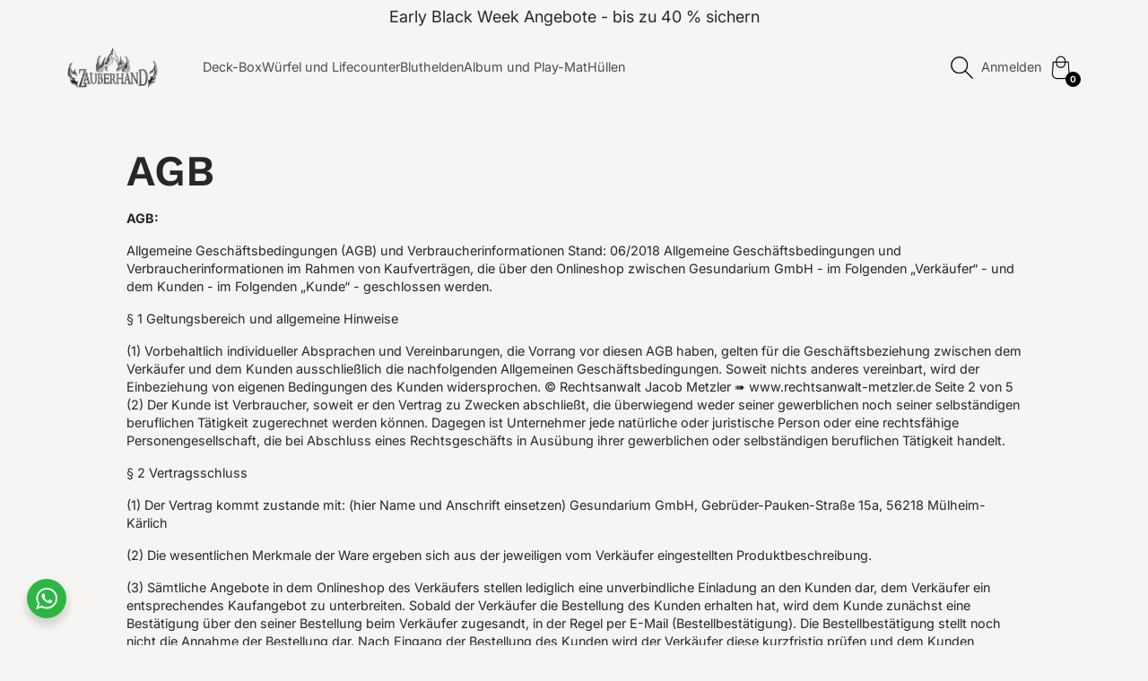

--- FILE ---
content_type: text/html; charset=utf-8
request_url: https://zauberhand.shop/pages/agb
body_size: 56459
content:
<!doctype html>
<html class="no-js __theme-primary" lang="de">
  <head>
    <meta charset="utf-8">
    <meta http-equiv="X-UA-Compatible" content="IE=edge">
    <meta name="viewport" content="width=device-width,initial-scale=1">
    <meta name="theme-color" content="">
    <link rel="canonical" href="https://zauberhand.shop/pages/agb">
    <link rel="preconnect" href="https://cdn.shopify.com" crossorigin>

    <title>
      AGB
 &ndash; Zauberhand</title>

    
      <meta name="description" content="AGB: Allgemeine Geschäftsbedingungen (AGB) und Verbraucherinformationen Stand: 06/2018 Allgemeine Geschäftsbedingungen und Verbraucherinformationen im Rahmen von Kaufverträgen, die über den Onlineshop zwischen Gesundarium GmbH - im Folgenden „Verkäufer“ - und dem Kunden - im Folgenden „Kunde“ - geschlossen werden. § 1 ">
    

    

<meta property="og:site_name" content="Zauberhand">
<meta property="og:url" content="https://zauberhand.shop/pages/agb">
<meta property="og:title" content="AGB">
<meta property="og:type" content="website">
<meta property="og:description" content="AGB: Allgemeine Geschäftsbedingungen (AGB) und Verbraucherinformationen Stand: 06/2018 Allgemeine Geschäftsbedingungen und Verbraucherinformationen im Rahmen von Kaufverträgen, die über den Onlineshop zwischen Gesundarium GmbH - im Folgenden „Verkäufer“ - und dem Kunden - im Folgenden „Kunde“ - geschlossen werden. § 1 "><meta name="twitter:site" content="@zauberhand"><meta name="twitter:card" content="summary_large_image">
<meta name="twitter:title" content="AGB">
<meta name="twitter:description" content="AGB: Allgemeine Geschäftsbedingungen (AGB) und Verbraucherinformationen Stand: 06/2018 Allgemeine Geschäftsbedingungen und Verbraucherinformationen im Rahmen von Kaufverträgen, die über den Onlineshop zwischen Gesundarium GmbH - im Folgenden „Verkäufer“ - und dem Kunden - im Folgenden „Kunde“ - geschlossen werden. § 1 ">


    <script src="//zauberhand.shop/cdn/shop/t/8/assets/theme.js?v=163196116803194132701750243360" defer></script>
    <script src="//zauberhand.shop/cdn/shop/t/8/assets/deferred-media.js?v=107832254272642700791750243359" defer></script>

    <script>window.performance && window.performance.mark && window.performance.mark('shopify.content_for_header.start');</script><meta id="shopify-digital-wallet" name="shopify-digital-wallet" content="/28550496301/digital_wallets/dialog">
<meta name="shopify-checkout-api-token" content="406069d90b9a3f73b40abecf1a4809c8">
<meta id="in-context-paypal-metadata" data-shop-id="28550496301" data-venmo-supported="false" data-environment="production" data-locale="de_DE" data-paypal-v4="true" data-currency="EUR">
<link rel="alternate" hreflang="x-default" href="https://zauberhand.shop/pages/agb">
<link rel="alternate" hreflang="de" href="https://zauberhand.shop/pages/agb">
<link rel="alternate" hreflang="en" href="https://zauberhand.shop/en/pages/agb">
<link rel="alternate" hreflang="en-AD" href="https://zauberhand.shop/en-int/pages/agb">
<link rel="alternate" hreflang="de-AD" href="https://zauberhand.shop/de-int/pages/agb">
<link rel="alternate" hreflang="en-AL" href="https://zauberhand.shop/en-int/pages/agb">
<link rel="alternate" hreflang="de-AL" href="https://zauberhand.shop/de-int/pages/agb">
<link rel="alternate" hreflang="en-AM" href="https://zauberhand.shop/en-int/pages/agb">
<link rel="alternate" hreflang="de-AM" href="https://zauberhand.shop/de-int/pages/agb">
<link rel="alternate" hreflang="en-AT" href="https://zauberhand.shop/en-int/pages/agb">
<link rel="alternate" hreflang="de-AT" href="https://zauberhand.shop/de-int/pages/agb">
<link rel="alternate" hreflang="en-BE" href="https://zauberhand.shop/en-int/pages/agb">
<link rel="alternate" hreflang="de-BE" href="https://zauberhand.shop/de-int/pages/agb">
<link rel="alternate" hreflang="en-BG" href="https://zauberhand.shop/en-int/pages/agb">
<link rel="alternate" hreflang="de-BG" href="https://zauberhand.shop/de-int/pages/agb">
<link rel="alternate" hreflang="en-BV" href="https://zauberhand.shop/en-int/pages/agb">
<link rel="alternate" hreflang="de-BV" href="https://zauberhand.shop/de-int/pages/agb">
<link rel="alternate" hreflang="en-CY" href="https://zauberhand.shop/en-int/pages/agb">
<link rel="alternate" hreflang="de-CY" href="https://zauberhand.shop/de-int/pages/agb">
<link rel="alternate" hreflang="en-CZ" href="https://zauberhand.shop/en-int/pages/agb">
<link rel="alternate" hreflang="de-CZ" href="https://zauberhand.shop/de-int/pages/agb">
<link rel="alternate" hreflang="en-DK" href="https://zauberhand.shop/en-int/pages/agb">
<link rel="alternate" hreflang="de-DK" href="https://zauberhand.shop/de-int/pages/agb">
<link rel="alternate" hreflang="en-EE" href="https://zauberhand.shop/en-int/pages/agb">
<link rel="alternate" hreflang="de-EE" href="https://zauberhand.shop/de-int/pages/agb">
<link rel="alternate" hreflang="en-ES" href="https://zauberhand.shop/en-int/pages/agb">
<link rel="alternate" hreflang="de-ES" href="https://zauberhand.shop/de-int/pages/agb">
<link rel="alternate" hreflang="en-FI" href="https://zauberhand.shop/en-int/pages/agb">
<link rel="alternate" hreflang="de-FI" href="https://zauberhand.shop/de-int/pages/agb">
<link rel="alternate" hreflang="en-FO" href="https://zauberhand.shop/en-int/pages/agb">
<link rel="alternate" hreflang="de-FO" href="https://zauberhand.shop/de-int/pages/agb">
<link rel="alternate" hreflang="en-FR" href="https://zauberhand.shop/en-int/pages/agb">
<link rel="alternate" hreflang="de-FR" href="https://zauberhand.shop/de-int/pages/agb">
<link rel="alternate" hreflang="en-GE" href="https://zauberhand.shop/en-int/pages/agb">
<link rel="alternate" hreflang="de-GE" href="https://zauberhand.shop/de-int/pages/agb">
<link rel="alternate" hreflang="en-GG" href="https://zauberhand.shop/en-int/pages/agb">
<link rel="alternate" hreflang="de-GG" href="https://zauberhand.shop/de-int/pages/agb">
<link rel="alternate" hreflang="en-GI" href="https://zauberhand.shop/en-int/pages/agb">
<link rel="alternate" hreflang="de-GI" href="https://zauberhand.shop/de-int/pages/agb">
<link rel="alternate" hreflang="en-GL" href="https://zauberhand.shop/en-int/pages/agb">
<link rel="alternate" hreflang="de-GL" href="https://zauberhand.shop/de-int/pages/agb">
<link rel="alternate" hreflang="en-GP" href="https://zauberhand.shop/en-int/pages/agb">
<link rel="alternate" hreflang="de-GP" href="https://zauberhand.shop/de-int/pages/agb">
<link rel="alternate" hreflang="en-GR" href="https://zauberhand.shop/en-int/pages/agb">
<link rel="alternate" hreflang="de-GR" href="https://zauberhand.shop/de-int/pages/agb">
<link rel="alternate" hreflang="en-HU" href="https://zauberhand.shop/en-int/pages/agb">
<link rel="alternate" hreflang="de-HU" href="https://zauberhand.shop/de-int/pages/agb">
<link rel="alternate" hreflang="en-IE" href="https://zauberhand.shop/en-int/pages/agb">
<link rel="alternate" hreflang="de-IE" href="https://zauberhand.shop/de-int/pages/agb">
<link rel="alternate" hreflang="en-IS" href="https://zauberhand.shop/en-int/pages/agb">
<link rel="alternate" hreflang="de-IS" href="https://zauberhand.shop/de-int/pages/agb">
<link rel="alternate" hreflang="en-IT" href="https://zauberhand.shop/en-int/pages/agb">
<link rel="alternate" hreflang="de-IT" href="https://zauberhand.shop/de-int/pages/agb">
<link rel="alternate" hreflang="en-LI" href="https://zauberhand.shop/en-int/pages/agb">
<link rel="alternate" hreflang="de-LI" href="https://zauberhand.shop/de-int/pages/agb">
<link rel="alternate" hreflang="en-LT" href="https://zauberhand.shop/en-int/pages/agb">
<link rel="alternate" hreflang="de-LT" href="https://zauberhand.shop/de-int/pages/agb">
<link rel="alternate" hreflang="en-LU" href="https://zauberhand.shop/en-int/pages/agb">
<link rel="alternate" hreflang="de-LU" href="https://zauberhand.shop/de-int/pages/agb">
<link rel="alternate" hreflang="en-LV" href="https://zauberhand.shop/en-int/pages/agb">
<link rel="alternate" hreflang="de-LV" href="https://zauberhand.shop/de-int/pages/agb">
<link rel="alternate" hreflang="en-MT" href="https://zauberhand.shop/en-int/pages/agb">
<link rel="alternate" hreflang="de-MT" href="https://zauberhand.shop/de-int/pages/agb">
<link rel="alternate" hreflang="en-NL" href="https://zauberhand.shop/en-int/pages/agb">
<link rel="alternate" hreflang="de-NL" href="https://zauberhand.shop/de-int/pages/agb">
<link rel="alternate" hreflang="en-NO" href="https://zauberhand.shop/en-int/pages/agb">
<link rel="alternate" hreflang="de-NO" href="https://zauberhand.shop/de-int/pages/agb">
<link rel="alternate" hreflang="en-PL" href="https://zauberhand.shop/en-int/pages/agb">
<link rel="alternate" hreflang="de-PL" href="https://zauberhand.shop/de-int/pages/agb">
<link rel="alternate" hreflang="en-PT" href="https://zauberhand.shop/en-int/pages/agb">
<link rel="alternate" hreflang="de-PT" href="https://zauberhand.shop/de-int/pages/agb">
<link rel="alternate" hreflang="en-RU" href="https://zauberhand.shop/en-int/pages/agb">
<link rel="alternate" hreflang="de-RU" href="https://zauberhand.shop/de-int/pages/agb">
<link rel="alternate" hreflang="en-SE" href="https://zauberhand.shop/en-int/pages/agb">
<link rel="alternate" hreflang="de-SE" href="https://zauberhand.shop/de-int/pages/agb">
<link rel="alternate" hreflang="en-SM" href="https://zauberhand.shop/en-int/pages/agb">
<link rel="alternate" hreflang="de-SM" href="https://zauberhand.shop/de-int/pages/agb">
<link rel="alternate" hreflang="en-UA" href="https://zauberhand.shop/en-int/pages/agb">
<link rel="alternate" hreflang="de-UA" href="https://zauberhand.shop/de-int/pages/agb">
<link rel="alternate" hreflang="en-RO" href="https://zauberhand.shop/en-int/pages/agb">
<link rel="alternate" hreflang="de-RO" href="https://zauberhand.shop/de-int/pages/agb">
<link rel="alternate" hreflang="en-CH" href="https://zauberhand.shop/en-int/pages/agb">
<link rel="alternate" hreflang="de-CH" href="https://zauberhand.shop/de-int/pages/agb">
<script async="async" src="/checkouts/internal/preloads.js?locale=de-DE"></script>
<link rel="preconnect" href="https://shop.app" crossorigin="anonymous">
<script async="async" src="https://shop.app/checkouts/internal/preloads.js?locale=de-DE&shop_id=28550496301" crossorigin="anonymous"></script>
<script id="apple-pay-shop-capabilities" type="application/json">{"shopId":28550496301,"countryCode":"DE","currencyCode":"EUR","merchantCapabilities":["supports3DS"],"merchantId":"gid:\/\/shopify\/Shop\/28550496301","merchantName":"Zauberhand","requiredBillingContactFields":["postalAddress","email"],"requiredShippingContactFields":["postalAddress","email"],"shippingType":"shipping","supportedNetworks":["visa","maestro","masterCard","amex"],"total":{"type":"pending","label":"Zauberhand","amount":"1.00"},"shopifyPaymentsEnabled":true,"supportsSubscriptions":true}</script>
<script id="shopify-features" type="application/json">{"accessToken":"406069d90b9a3f73b40abecf1a4809c8","betas":["rich-media-storefront-analytics"],"domain":"zauberhand.shop","predictiveSearch":true,"shopId":28550496301,"locale":"de"}</script>
<script>var Shopify = Shopify || {};
Shopify.shop = "zauberhand.myshopify.com";
Shopify.locale = "de";
Shopify.currency = {"active":"EUR","rate":"1.0"};
Shopify.country = "DE";
Shopify.theme = {"name":"Aktualisierte Kopie von Praise","id":173942243596,"schema_name":"Praise","schema_version":"3.1.0","theme_store_id":2144,"role":"main"};
Shopify.theme.handle = "null";
Shopify.theme.style = {"id":null,"handle":null};
Shopify.cdnHost = "zauberhand.shop/cdn";
Shopify.routes = Shopify.routes || {};
Shopify.routes.root = "/";</script>
<script type="module">!function(o){(o.Shopify=o.Shopify||{}).modules=!0}(window);</script>
<script>!function(o){function n(){var o=[];function n(){o.push(Array.prototype.slice.apply(arguments))}return n.q=o,n}var t=o.Shopify=o.Shopify||{};t.loadFeatures=n(),t.autoloadFeatures=n()}(window);</script>
<script>
  window.ShopifyPay = window.ShopifyPay || {};
  window.ShopifyPay.apiHost = "shop.app\/pay";
  window.ShopifyPay.redirectState = null;
</script>
<script id="shop-js-analytics" type="application/json">{"pageType":"page"}</script>
<script defer="defer" async type="module" src="//zauberhand.shop/cdn/shopifycloud/shop-js/modules/v2/client.init-shop-cart-sync_D96QZrIF.de.esm.js"></script>
<script defer="defer" async type="module" src="//zauberhand.shop/cdn/shopifycloud/shop-js/modules/v2/chunk.common_SV6uigsF.esm.js"></script>
<script type="module">
  await import("//zauberhand.shop/cdn/shopifycloud/shop-js/modules/v2/client.init-shop-cart-sync_D96QZrIF.de.esm.js");
await import("//zauberhand.shop/cdn/shopifycloud/shop-js/modules/v2/chunk.common_SV6uigsF.esm.js");

  window.Shopify.SignInWithShop?.initShopCartSync?.({"fedCMEnabled":true,"windoidEnabled":true});

</script>
<script>
  window.Shopify = window.Shopify || {};
  if (!window.Shopify.featureAssets) window.Shopify.featureAssets = {};
  window.Shopify.featureAssets['shop-js'] = {"shop-cart-sync":["modules/v2/client.shop-cart-sync_D9v5EJ5H.de.esm.js","modules/v2/chunk.common_SV6uigsF.esm.js"],"init-fed-cm":["modules/v2/client.init-fed-cm_DlbV7VrN.de.esm.js","modules/v2/chunk.common_SV6uigsF.esm.js"],"shop-button":["modules/v2/client.shop-button_7yN-YEo8.de.esm.js","modules/v2/chunk.common_SV6uigsF.esm.js"],"shop-cash-offers":["modules/v2/client.shop-cash-offers_CZ39C1VE.de.esm.js","modules/v2/chunk.common_SV6uigsF.esm.js","modules/v2/chunk.modal_CqlMJe-n.esm.js"],"init-windoid":["modules/v2/client.init-windoid_CPAVU_59.de.esm.js","modules/v2/chunk.common_SV6uigsF.esm.js"],"init-shop-email-lookup-coordinator":["modules/v2/client.init-shop-email-lookup-coordinator_BE78sutm.de.esm.js","modules/v2/chunk.common_SV6uigsF.esm.js"],"shop-toast-manager":["modules/v2/client.shop-toast-manager_Dc8Kqo2D.de.esm.js","modules/v2/chunk.common_SV6uigsF.esm.js"],"shop-login-button":["modules/v2/client.shop-login-button_CdH6DD4B.de.esm.js","modules/v2/chunk.common_SV6uigsF.esm.js","modules/v2/chunk.modal_CqlMJe-n.esm.js"],"avatar":["modules/v2/client.avatar_BTnouDA3.de.esm.js"],"pay-button":["modules/v2/client.pay-button_BaMaWndh.de.esm.js","modules/v2/chunk.common_SV6uigsF.esm.js"],"init-shop-cart-sync":["modules/v2/client.init-shop-cart-sync_D96QZrIF.de.esm.js","modules/v2/chunk.common_SV6uigsF.esm.js"],"init-customer-accounts":["modules/v2/client.init-customer-accounts_DPOSv1Vm.de.esm.js","modules/v2/client.shop-login-button_CdH6DD4B.de.esm.js","modules/v2/chunk.common_SV6uigsF.esm.js","modules/v2/chunk.modal_CqlMJe-n.esm.js"],"init-shop-for-new-customer-accounts":["modules/v2/client.init-shop-for-new-customer-accounts_CQXgmjbo.de.esm.js","modules/v2/client.shop-login-button_CdH6DD4B.de.esm.js","modules/v2/chunk.common_SV6uigsF.esm.js","modules/v2/chunk.modal_CqlMJe-n.esm.js"],"init-customer-accounts-sign-up":["modules/v2/client.init-customer-accounts-sign-up_BxD8dlgd.de.esm.js","modules/v2/client.shop-login-button_CdH6DD4B.de.esm.js","modules/v2/chunk.common_SV6uigsF.esm.js","modules/v2/chunk.modal_CqlMJe-n.esm.js"],"checkout-modal":["modules/v2/client.checkout-modal_CKh-sfKU.de.esm.js","modules/v2/chunk.common_SV6uigsF.esm.js","modules/v2/chunk.modal_CqlMJe-n.esm.js"],"shop-follow-button":["modules/v2/client.shop-follow-button_CTvrvDxo.de.esm.js","modules/v2/chunk.common_SV6uigsF.esm.js","modules/v2/chunk.modal_CqlMJe-n.esm.js"],"lead-capture":["modules/v2/client.lead-capture_CuieyBjh.de.esm.js","modules/v2/chunk.common_SV6uigsF.esm.js","modules/v2/chunk.modal_CqlMJe-n.esm.js"],"shop-login":["modules/v2/client.shop-login_D_5Nijtq.de.esm.js","modules/v2/chunk.common_SV6uigsF.esm.js","modules/v2/chunk.modal_CqlMJe-n.esm.js"],"payment-terms":["modules/v2/client.payment-terms_B0kyqrWX.de.esm.js","modules/v2/chunk.common_SV6uigsF.esm.js","modules/v2/chunk.modal_CqlMJe-n.esm.js"]};
</script>
<script>(function() {
  var isLoaded = false;
  function asyncLoad() {
    if (isLoaded) return;
    isLoaded = true;
    var urls = ["https:\/\/cdn.tabarn.app\/cdn\/ultimate-upsells\/selectorTool.min.js?shop=zauberhand.myshopify.com","https:\/\/shy.elfsight.com\/p\/platform.js?shop=zauberhand.myshopify.com","https:\/\/cdn.weglot.com\/weglot_script_tag.js?shop=zauberhand.myshopify.com","https:\/\/app.identixweb.com\/url-short-link-generator\/assets\/js\/url-short-link.js?shop=zauberhand.myshopify.com","https:\/\/packlink-spf-pro.appspot.com\/platform\/PRO\/checkout\/thankYouScript?v=8\u0026shop=zauberhand.myshopify.com","https:\/\/icons.good-apps.co\/storage\/js\/goodhl_product_icons-zauberhand.myshopify.com.js?ver=40\u0026shop=zauberhand.myshopify.com"];
    for (var i = 0; i < urls.length; i++) {
      var s = document.createElement('script');
      s.type = 'text/javascript';
      s.async = true;
      s.src = urls[i];
      var x = document.getElementsByTagName('script')[0];
      x.parentNode.insertBefore(s, x);
    }
  };
  if(window.attachEvent) {
    window.attachEvent('onload', asyncLoad);
  } else {
    window.addEventListener('load', asyncLoad, false);
  }
})();</script>
<script id="__st">var __st={"a":28550496301,"offset":3600,"reqid":"e219937d-45a2-4236-becf-1fffbf72cce3-1768438864","pageurl":"zauberhand.shop\/pages\/agb","s":"pages-50528026669","u":"ce6fd266547b","p":"page","rtyp":"page","rid":50528026669};</script>
<script>window.ShopifyPaypalV4VisibilityTracking = true;</script>
<script id="captcha-bootstrap">!function(){'use strict';const t='contact',e='account',n='new_comment',o=[[t,t],['blogs',n],['comments',n],[t,'customer']],c=[[e,'customer_login'],[e,'guest_login'],[e,'recover_customer_password'],[e,'create_customer']],r=t=>t.map((([t,e])=>`form[action*='/${t}']:not([data-nocaptcha='true']) input[name='form_type'][value='${e}']`)).join(','),a=t=>()=>t?[...document.querySelectorAll(t)].map((t=>t.form)):[];function s(){const t=[...o],e=r(t);return a(e)}const i='password',u='form_key',d=['recaptcha-v3-token','g-recaptcha-response','h-captcha-response',i],f=()=>{try{return window.sessionStorage}catch{return}},m='__shopify_v',_=t=>t.elements[u];function p(t,e,n=!1){try{const o=window.sessionStorage,c=JSON.parse(o.getItem(e)),{data:r}=function(t){const{data:e,action:n}=t;return t[m]||n?{data:e,action:n}:{data:t,action:n}}(c);for(const[e,n]of Object.entries(r))t.elements[e]&&(t.elements[e].value=n);n&&o.removeItem(e)}catch(o){console.error('form repopulation failed',{error:o})}}const l='form_type',E='cptcha';function T(t){t.dataset[E]=!0}const w=window,h=w.document,L='Shopify',v='ce_forms',y='captcha';let A=!1;((t,e)=>{const n=(g='f06e6c50-85a8-45c8-87d0-21a2b65856fe',I='https://cdn.shopify.com/shopifycloud/storefront-forms-hcaptcha/ce_storefront_forms_captcha_hcaptcha.v1.5.2.iife.js',D={infoText:'Durch hCaptcha geschützt',privacyText:'Datenschutz',termsText:'Allgemeine Geschäftsbedingungen'},(t,e,n)=>{const o=w[L][v],c=o.bindForm;if(c)return c(t,g,e,D).then(n);var r;o.q.push([[t,g,e,D],n]),r=I,A||(h.body.append(Object.assign(h.createElement('script'),{id:'captcha-provider',async:!0,src:r})),A=!0)});var g,I,D;w[L]=w[L]||{},w[L][v]=w[L][v]||{},w[L][v].q=[],w[L][y]=w[L][y]||{},w[L][y].protect=function(t,e){n(t,void 0,e),T(t)},Object.freeze(w[L][y]),function(t,e,n,w,h,L){const[v,y,A,g]=function(t,e,n){const i=e?o:[],u=t?c:[],d=[...i,...u],f=r(d),m=r(i),_=r(d.filter((([t,e])=>n.includes(e))));return[a(f),a(m),a(_),s()]}(w,h,L),I=t=>{const e=t.target;return e instanceof HTMLFormElement?e:e&&e.form},D=t=>v().includes(t);t.addEventListener('submit',(t=>{const e=I(t);if(!e)return;const n=D(e)&&!e.dataset.hcaptchaBound&&!e.dataset.recaptchaBound,o=_(e),c=g().includes(e)&&(!o||!o.value);(n||c)&&t.preventDefault(),c&&!n&&(function(t){try{if(!f())return;!function(t){const e=f();if(!e)return;const n=_(t);if(!n)return;const o=n.value;o&&e.removeItem(o)}(t);const e=Array.from(Array(32),(()=>Math.random().toString(36)[2])).join('');!function(t,e){_(t)||t.append(Object.assign(document.createElement('input'),{type:'hidden',name:u})),t.elements[u].value=e}(t,e),function(t,e){const n=f();if(!n)return;const o=[...t.querySelectorAll(`input[type='${i}']`)].map((({name:t})=>t)),c=[...d,...o],r={};for(const[a,s]of new FormData(t).entries())c.includes(a)||(r[a]=s);n.setItem(e,JSON.stringify({[m]:1,action:t.action,data:r}))}(t,e)}catch(e){console.error('failed to persist form',e)}}(e),e.submit())}));const S=(t,e)=>{t&&!t.dataset[E]&&(n(t,e.some((e=>e===t))),T(t))};for(const o of['focusin','change'])t.addEventListener(o,(t=>{const e=I(t);D(e)&&S(e,y())}));const B=e.get('form_key'),M=e.get(l),P=B&&M;t.addEventListener('DOMContentLoaded',(()=>{const t=y();if(P)for(const e of t)e.elements[l].value===M&&p(e,B);[...new Set([...A(),...v().filter((t=>'true'===t.dataset.shopifyCaptcha))])].forEach((e=>S(e,t)))}))}(h,new URLSearchParams(w.location.search),n,t,e,['guest_login'])})(!0,!0)}();</script>
<script integrity="sha256-4kQ18oKyAcykRKYeNunJcIwy7WH5gtpwJnB7kiuLZ1E=" data-source-attribution="shopify.loadfeatures" defer="defer" src="//zauberhand.shop/cdn/shopifycloud/storefront/assets/storefront/load_feature-a0a9edcb.js" crossorigin="anonymous"></script>
<script crossorigin="anonymous" defer="defer" src="//zauberhand.shop/cdn/shopifycloud/storefront/assets/shopify_pay/storefront-65b4c6d7.js?v=20250812"></script>
<script data-source-attribution="shopify.dynamic_checkout.dynamic.init">var Shopify=Shopify||{};Shopify.PaymentButton=Shopify.PaymentButton||{isStorefrontPortableWallets:!0,init:function(){window.Shopify.PaymentButton.init=function(){};var t=document.createElement("script");t.src="https://zauberhand.shop/cdn/shopifycloud/portable-wallets/latest/portable-wallets.de.js",t.type="module",document.head.appendChild(t)}};
</script>
<script data-source-attribution="shopify.dynamic_checkout.buyer_consent">
  function portableWalletsHideBuyerConsent(e){var t=document.getElementById("shopify-buyer-consent"),n=document.getElementById("shopify-subscription-policy-button");t&&n&&(t.classList.add("hidden"),t.setAttribute("aria-hidden","true"),n.removeEventListener("click",e))}function portableWalletsShowBuyerConsent(e){var t=document.getElementById("shopify-buyer-consent"),n=document.getElementById("shopify-subscription-policy-button");t&&n&&(t.classList.remove("hidden"),t.removeAttribute("aria-hidden"),n.addEventListener("click",e))}window.Shopify?.PaymentButton&&(window.Shopify.PaymentButton.hideBuyerConsent=portableWalletsHideBuyerConsent,window.Shopify.PaymentButton.showBuyerConsent=portableWalletsShowBuyerConsent);
</script>
<script data-source-attribution="shopify.dynamic_checkout.cart.bootstrap">document.addEventListener("DOMContentLoaded",(function(){function t(){return document.querySelector("shopify-accelerated-checkout-cart, shopify-accelerated-checkout")}if(t())Shopify.PaymentButton.init();else{new MutationObserver((function(e,n){t()&&(Shopify.PaymentButton.init(),n.disconnect())})).observe(document.body,{childList:!0,subtree:!0})}}));
</script>
<script id='scb4127' type='text/javascript' async='' src='https://zauberhand.shop/cdn/shopifycloud/privacy-banner/storefront-banner.js'></script><link id="shopify-accelerated-checkout-styles" rel="stylesheet" media="screen" href="https://zauberhand.shop/cdn/shopifycloud/portable-wallets/latest/accelerated-checkout-backwards-compat.css" crossorigin="anonymous">
<style id="shopify-accelerated-checkout-cart">
        #shopify-buyer-consent {
  margin-top: 1em;
  display: inline-block;
  width: 100%;
}

#shopify-buyer-consent.hidden {
  display: none;
}

#shopify-subscription-policy-button {
  background: none;
  border: none;
  padding: 0;
  text-decoration: underline;
  font-size: inherit;
  cursor: pointer;
}

#shopify-subscription-policy-button::before {
  box-shadow: none;
}

      </style>
<script id="sections-script" data-sections="header" defer="defer" src="//zauberhand.shop/cdn/shop/t/8/compiled_assets/scripts.js?1594"></script>
<script>window.performance && window.performance.mark && window.performance.mark('shopify.content_for_header.end');</script>

    <script>
      document.documentElement.className = document.documentElement.className.replace('no-js', 'js');
    </script>

    <link href="//zauberhand.shop/cdn/shop/t/8/assets/theme.css?v=36892027003911887831750243360" rel="stylesheet" type="text/css" media="all" />
    <link href="//zauberhand.shop/cdn/shop/t/8/assets/header.css?v=147044643620095209741750243359" rel="stylesheet" type="text/css" media="all" />

    





<style data-shopify>
  @font-face {
  font-family: "Work Sans";
  font-weight: 600;
  font-style: normal;
  font-display: swap;
  src: url("//zauberhand.shop/cdn/fonts/work_sans/worksans_n6.75811c3bd5161ea6e3ceb2d48ca889388f9bd5fe.woff2") format("woff2"),
       url("//zauberhand.shop/cdn/fonts/work_sans/worksans_n6.defcf26f28f3fa3df4555714d3f2e0f1217d7772.woff") format("woff");
}

  @font-face {
  font-family: "Work Sans";
  font-weight: 700;
  font-style: normal;
  font-display: swap;
  src: url("//zauberhand.shop/cdn/fonts/work_sans/worksans_n7.e2cf5bd8f2c7e9d30c030f9ea8eafc69f5a92f7b.woff2") format("woff2"),
       url("//zauberhand.shop/cdn/fonts/work_sans/worksans_n7.20f1c80359e7f7b4327b81543e1acb5c32cd03cd.woff") format("woff");
}

  @font-face {
  font-family: "Work Sans";
  font-weight: 600;
  font-style: italic;
  font-display: swap;
  src: url("//zauberhand.shop/cdn/fonts/work_sans/worksans_i6.78fba5461dc3c46449871ad9378fc3fd89177502.woff2") format("woff2"),
       url("//zauberhand.shop/cdn/fonts/work_sans/worksans_i6.e96d1853127697ea13d53cd7adc74309426a22a9.woff") format("woff");
}

  @font-face {
  font-family: "Work Sans";
  font-weight: 700;
  font-style: italic;
  font-display: swap;
  src: url("//zauberhand.shop/cdn/fonts/work_sans/worksans_i7.7cdba6320b03c03dcaa365743a4e0e729fe97e54.woff2") format("woff2"),
       url("//zauberhand.shop/cdn/fonts/work_sans/worksans_i7.42a9f4016982495f4c0b0fb3dc64cf8f2d0c3eaa.woff") format("woff");
}


  :root {
    --font-heading-family: "Work Sans", sans-serif;
    --font-heading-style: normal;
    --font-heading-weight: 600;
  }
</style>






<style data-shopify>
  @font-face {
  font-family: Inter;
  font-weight: 400;
  font-style: normal;
  font-display: swap;
  src: url("//zauberhand.shop/cdn/fonts/inter/inter_n4.b2a3f24c19b4de56e8871f609e73ca7f6d2e2bb9.woff2") format("woff2"),
       url("//zauberhand.shop/cdn/fonts/inter/inter_n4.af8052d517e0c9ffac7b814872cecc27ae1fa132.woff") format("woff");
}

  @font-face {
  font-family: Inter;
  font-weight: 700;
  font-style: normal;
  font-display: swap;
  src: url("//zauberhand.shop/cdn/fonts/inter/inter_n7.02711e6b374660cfc7915d1afc1c204e633421e4.woff2") format("woff2"),
       url("//zauberhand.shop/cdn/fonts/inter/inter_n7.6dab87426f6b8813070abd79972ceaf2f8d3b012.woff") format("woff");
}

  @font-face {
  font-family: Inter;
  font-weight: 400;
  font-style: italic;
  font-display: swap;
  src: url("//zauberhand.shop/cdn/fonts/inter/inter_i4.feae1981dda792ab80d117249d9c7e0f1017e5b3.woff2") format("woff2"),
       url("//zauberhand.shop/cdn/fonts/inter/inter_i4.62773b7113d5e5f02c71486623cf828884c85c6e.woff") format("woff");
}

  @font-face {
  font-family: Inter;
  font-weight: 700;
  font-style: italic;
  font-display: swap;
  src: url("//zauberhand.shop/cdn/fonts/inter/inter_i7.b377bcd4cc0f160622a22d638ae7e2cd9b86ea4c.woff2") format("woff2"),
       url("//zauberhand.shop/cdn/fonts/inter/inter_i7.7c69a6a34e3bb44fcf6f975857e13b9a9b25beb4.woff") format("woff");
}


  :root {
    --font-body-family: Inter, sans-serif;
    --font-body-style: normal;
    --font-body-weight: 400;
  }
</style>


<link rel="preconnect" href="https://fonts.shopifycdn.com" crossorigin>
<style data-shopify>
  :root {
    --font-body-scale: 1.0;
    --font-heading-scale: 1.0;
    --font-body-spacing: 0.0rem;
    --font-heading-spacing: 0.0rem;
  }
</style>
    <style data-shopify>
  
         :root,
         .color-primary_theme {
           --color-background: 246,245,243;
         
           --gradient-background: ;
         
         --color-background-secondary: 246,245,243;
         --color-text: 40,39,39;
         --color-secondary-text: 0,0,0;
         --color-foreground: 0,0,0;
         --color-button: 0,0,0;
         --color-foreground-text: 246,245,243;
         --color-border: 208,208,208;
         --color-secondary-button: 246,245,243;
         --color-secondary-button-text: ,,;
         --color-link: 79,77,77;
       }
       
         
         .color-second_theme {
           --color-background: 237,235,230;
         
           --gradient-background: ;
         
         --color-background-secondary: 215,215,215;
         --color-text: 104,97,88;
         --color-secondary-text: 0,0,0;
         --color-foreground: 79,77,77;
         --color-button: 79,77,77;
         --color-foreground-text: 246,245,243;
         --color-border: 82,73,63;
         --color-secondary-button: 237,235,230;
         --color-secondary-button-text: ,,;
         --color-link: 104,97,88;
       }
       
         
         .color-third_theme {
           --color-background: 0,0,0;
         
           --gradient-background: ;
         
         --color-background-secondary: 215,215,215;
         --color-text: 251,250,247;
         --color-secondary-text: 0,0,0;
         --color-foreground: 251,250,247;
         --color-button: 251,250,247;
         --color-foreground-text: 82,73,63;
         --color-border: 232,229,223;
         --color-secondary-button: 0,0,0;
         --color-secondary-button-text: ,,;
         --color-link: 251,250,247;
       }
       
         
         .color-fourth_theme {
           --color-background: 196,188,173;
         
           --gradient-background: ;
         
         --color-background-secondary: 215,215,215;
         --color-text: 255,255,255;
         --color-secondary-text: 0,0,0;
         --color-foreground: 251,250,247;
         --color-button: 251,250,247;
         --color-foreground-text: 82,73,63;
         --color-border: 82,73,63;
         --color-secondary-button: 196,188,173;
         --color-secondary-button-text: ,,;
         --color-link: 255,255,255;
       }
       
         
         .color-fifth_theme {
           --color-background: 252,252,252;
         
           --gradient-background: ;
         
         --color-background-secondary: 215,215,215;
         --color-text: 82,73,63;
         --color-secondary-text: 0,0,0;
         --color-foreground: 82,73,63;
         --color-button: 82,73,63;
         --color-foreground-text: 252,252,252;
         --color-border: 82,73,63;
         --color-secondary-button: 252,252,252;
         --color-secondary-button-text: ,,;
         --color-link: 82,73,63;
       }
       
</style>

    <style data-shopify>
  

  

  

  

  

  

  

  

  

  

  

  

  

  

  

  

  

  

  

  

  

  

  

  

  

  

  

  
</style>
    <style data-shopify>
  :root {
    --btnBorderRadius: 4px;
    --btnHeight: 48px;
    --arrowBtnHeight: 40px;
    --btnSidesSpace: 0.6;
    --btnTextTransform: uppercase;
    --btnSpacing: 0.06rem;

    --productPhraseTilt: 0deg;
  }
</style>
<!-- BEGIN app block: shopify://apps/essential-announcer/blocks/app-embed/93b5429f-c8d6-4c33-ae14-250fd84f361b --><script>
  
    window.essentialAnnouncementConfigs = [];
  
  window.essentialAnnouncementMeta = {
    productCollections: null,
    productData: null,
    templateName: "page",
    collectionId: null,
  };
</script>

 
<style>
.essential_annoucement_bar_wrapper {display: none;}
</style>


<script src="https://cdn.shopify.com/extensions/019b9d60-ed7c-7464-ac3f-9e23a48d54ca/essential-announcement-bar-74/assets/announcement-bar-essential-apps.js" defer></script>

<!-- END app block --><!-- BEGIN app block: shopify://apps/klaviyo-email-marketing-sms/blocks/klaviyo-onsite-embed/2632fe16-c075-4321-a88b-50b567f42507 -->












  <script async src="https://static.klaviyo.com/onsite/js/JSTwD8/klaviyo.js?company_id=JSTwD8"></script>
  <script>!function(){if(!window.klaviyo){window._klOnsite=window._klOnsite||[];try{window.klaviyo=new Proxy({},{get:function(n,i){return"push"===i?function(){var n;(n=window._klOnsite).push.apply(n,arguments)}:function(){for(var n=arguments.length,o=new Array(n),w=0;w<n;w++)o[w]=arguments[w];var t="function"==typeof o[o.length-1]?o.pop():void 0,e=new Promise((function(n){window._klOnsite.push([i].concat(o,[function(i){t&&t(i),n(i)}]))}));return e}}})}catch(n){window.klaviyo=window.klaviyo||[],window.klaviyo.push=function(){var n;(n=window._klOnsite).push.apply(n,arguments)}}}}();</script>

  




  <script>
    window.klaviyoReviewsProductDesignMode = false
  </script>







<!-- END app block --><!-- BEGIN app block: shopify://apps/judge-me-reviews/blocks/judgeme_core/61ccd3b1-a9f2-4160-9fe9-4fec8413e5d8 --><!-- Start of Judge.me Core -->






<link rel="dns-prefetch" href="https://cdnwidget.judge.me">
<link rel="dns-prefetch" href="https://cdn.judge.me">
<link rel="dns-prefetch" href="https://cdn1.judge.me">
<link rel="dns-prefetch" href="https://api.judge.me">

<script data-cfasync='false' class='jdgm-settings-script'>window.jdgmSettings={"pagination":5,"disable_web_reviews":false,"badge_no_review_text":"Keine Bewertungen","badge_n_reviews_text":"({{ n }})","badge_star_color":"#FED502","hide_badge_preview_if_no_reviews":true,"badge_hide_text":false,"enforce_center_preview_badge":false,"widget_title":"Kundenbewertungen","widget_open_form_text":"Bewertung schreiben","widget_close_form_text":"Bewertung abbrechen","widget_refresh_page_text":"Seite aktualisieren","widget_summary_text":"Basierend auf {{ number_of_reviews }} Bewertung/Bewertungen","widget_no_review_text":"Schreiben Sie die erste Bewertung","widget_name_field_text":"Anzeigename","widget_verified_name_field_text":"Verifizierter Name (öffentlich)","widget_name_placeholder_text":"Anzeigename","widget_required_field_error_text":"Dieses Feld ist erforderlich.","widget_email_field_text":"E-Mail-Adresse","widget_verified_email_field_text":"Verifizierte E-Mail (privat, kann nicht bearbeitet werden)","widget_email_placeholder_text":"Ihre E-Mail-Adresse","widget_email_field_error_text":"Bitte geben Sie eine gültige E-Mail-Adresse ein.","widget_rating_field_text":"Bewertung","widget_review_title_field_text":"Bewertungstitel","widget_review_title_placeholder_text":"Geben Sie Ihrer Bewertung einen Titel","widget_review_body_field_text":"Bewertungsinhalt","widget_review_body_placeholder_text":"Beginnen Sie hier zu schreiben...","widget_pictures_field_text":"Bild/Video (optional)","widget_submit_review_text":"Bewertung abschicken","widget_submit_verified_review_text":"Verifizierte Bewertung abschicken","widget_submit_success_msg_with_auto_publish":"Vielen Dank! Bitte aktualisieren Sie die Seite in wenigen Momenten, um Ihre Bewertung zu sehen. Sie können Ihre Bewertung entfernen oder bearbeiten, indem Sie sich bei \u003ca href='https://judge.me/login' target='_blank' rel='nofollow noopener'\u003eJudge.me\u003c/a\u003e anmelden","widget_submit_success_msg_no_auto_publish":"Vielen Dank! Ihre Bewertung wird veröffentlicht, sobald sie vom Shop-Administrator genehmigt wurde. Sie können Ihre Bewertung entfernen oder bearbeiten, indem Sie sich bei \u003ca href='https://judge.me/login' target='_blank' rel='nofollow noopener'\u003eJudge.me\u003c/a\u003e anmelden","widget_show_default_reviews_out_of_total_text":"Es werden {{ n_reviews_shown }} von {{ n_reviews }} Bewertungen angezeigt.","widget_show_all_link_text":"Alle anzeigen","widget_show_less_link_text":"Weniger anzeigen","widget_author_said_text":"{{ reviewer_name }} sagte:","widget_days_text":"vor {{ n }} Tag/Tagen","widget_weeks_text":"vor {{ n }} Woche/Wochen","widget_months_text":"vor {{ n }} Monat/Monaten","widget_years_text":"vor {{ n }} Jahr/Jahren","widget_yesterday_text":"Gestern","widget_today_text":"Heute","widget_replied_text":"\u003e\u003e {{ shop_name }} antwortete:","widget_read_more_text":"Mehr lesen","widget_reviewer_name_as_initial":"","widget_rating_filter_color":"#fbcd0a","widget_rating_filter_see_all_text":"Alle Bewertungen anzeigen","widget_sorting_most_recent_text":"Neueste","widget_sorting_highest_rating_text":"Höchste Bewertung","widget_sorting_lowest_rating_text":"Niedrigste Bewertung","widget_sorting_with_pictures_text":"Nur Bilder","widget_sorting_most_helpful_text":"Hilfreichste","widget_open_question_form_text":"Eine Frage stellen","widget_reviews_subtab_text":"Bewertungen","widget_questions_subtab_text":"Fragen","widget_question_label_text":"Frage","widget_answer_label_text":"Antwort","widget_question_placeholder_text":"Schreiben Sie hier Ihre Frage","widget_submit_question_text":"Frage absenden","widget_question_submit_success_text":"Vielen Dank für Ihre Frage! Wir werden Sie benachrichtigen, sobald sie beantwortet wird.","widget_star_color":"#FBCD0A","verified_badge_text":"Verifiziert","verified_badge_bg_color":"","verified_badge_text_color":"","verified_badge_placement":"left-of-reviewer-name","widget_review_max_height":"","widget_hide_border":false,"widget_social_share":false,"widget_thumb":false,"widget_review_location_show":false,"widget_location_format":"","all_reviews_include_out_of_store_products":true,"all_reviews_out_of_store_text":"(außerhalb des Shops)","all_reviews_pagination":100,"all_reviews_product_name_prefix_text":"über","enable_review_pictures":false,"enable_question_anwser":false,"widget_theme":"default","review_date_format":"dd/mm/yyyy","default_sort_method":"most-recent","widget_product_reviews_subtab_text":"Produktbewertungen","widget_shop_reviews_subtab_text":"Shop-Bewertungen","widget_other_products_reviews_text":"Bewertungen für andere Produkte","widget_store_reviews_subtab_text":"Shop-Bewertungen","widget_no_store_reviews_text":"Dieser Shop hat noch keine Bewertungen erhalten","widget_web_restriction_product_reviews_text":"Dieses Produkt hat noch keine Bewertungen erhalten","widget_no_items_text":"Keine Elemente gefunden","widget_show_more_text":"Mehr anzeigen","widget_write_a_store_review_text":"Shop-Bewertung schreiben","widget_other_languages_heading":"Bewertungen in anderen Sprachen","widget_translate_review_text":"Bewertung übersetzen nach {{ language }}","widget_translating_review_text":"Übersetzung läuft...","widget_show_original_translation_text":"Original anzeigen ({{ language }})","widget_translate_review_failed_text":"Bewertung konnte nicht übersetzt werden.","widget_translate_review_retry_text":"Erneut versuchen","widget_translate_review_try_again_later_text":"Versuchen Sie es später noch einmal","show_product_url_for_grouped_product":false,"widget_sorting_pictures_first_text":"Bilder zuerst","show_pictures_on_all_rev_page_mobile":false,"show_pictures_on_all_rev_page_desktop":false,"floating_tab_hide_mobile_install_preference":false,"floating_tab_button_name":"★ Bewertungen","floating_tab_title":"Lassen Sie Kunden für uns sprechen","floating_tab_button_color":"","floating_tab_button_background_color":"","floating_tab_url":"","floating_tab_url_enabled":false,"floating_tab_tab_style":"text","all_reviews_text_badge_text":"Kunden bewerten uns mit {{ shop.metafields.judgeme.all_reviews_rating | round: 1 }}/5 basierend auf {{ shop.metafields.judgeme.all_reviews_count }} Bewertungen.","all_reviews_text_badge_text_branded_style":"{{ shop.metafields.judgeme.all_reviews_rating | round: 1 }} von 5 Sternen basierend auf {{ shop.metafields.judgeme.all_reviews_count }} Bewertungen","is_all_reviews_text_badge_a_link":false,"show_stars_for_all_reviews_text_badge":false,"all_reviews_text_badge_url":"","all_reviews_text_style":"text","all_reviews_text_color_style":"judgeme_brand_color","all_reviews_text_color":"#108474","all_reviews_text_show_jm_brand":true,"featured_carousel_show_header":true,"featured_carousel_title":"What Customers say","testimonials_carousel_title":"Kunden sagen uns","videos_carousel_title":"Echte Kunden-Geschichten","cards_carousel_title":"Kunden sagen uns","featured_carousel_count_text":"aus {{ n }} Bewertungen","featured_carousel_add_link_to_all_reviews_page":false,"featured_carousel_url":"","featured_carousel_show_images":true,"featured_carousel_autoslide_interval":3,"featured_carousel_arrows_on_the_sides":true,"featured_carousel_height":400,"featured_carousel_width":95,"featured_carousel_image_size":0,"featured_carousel_image_height":250,"featured_carousel_arrow_color":"#eeeeee","verified_count_badge_style":"vintage","verified_count_badge_orientation":"horizontal","verified_count_badge_color_style":"judgeme_brand_color","verified_count_badge_color":"#108474","is_verified_count_badge_a_link":false,"verified_count_badge_url":"","verified_count_badge_show_jm_brand":true,"widget_rating_preset_default":5,"widget_first_sub_tab":"product-reviews","widget_show_histogram":true,"widget_histogram_use_custom_color":false,"widget_pagination_use_custom_color":false,"widget_star_use_custom_color":true,"widget_verified_badge_use_custom_color":false,"widget_write_review_use_custom_color":false,"picture_reminder_submit_button":"Upload Pictures","enable_review_videos":false,"mute_video_by_default":false,"widget_sorting_videos_first_text":"Videos zuerst","widget_review_pending_text":"Ausstehend","featured_carousel_items_for_large_screen":4,"social_share_options_order":"Facebook,Twitter","remove_microdata_snippet":true,"disable_json_ld":false,"enable_json_ld_products":false,"preview_badge_show_question_text":false,"preview_badge_no_question_text":"Keine Fragen","preview_badge_n_question_text":"{{ number_of_questions }} Frage/Fragen","qa_badge_show_icon":false,"qa_badge_position":"same-row","remove_judgeme_branding":false,"widget_add_search_bar":false,"widget_search_bar_placeholder":"Suchen","widget_sorting_verified_only_text":"Nur verifizierte","featured_carousel_theme":"gallery","featured_carousel_show_rating":true,"featured_carousel_show_title":true,"featured_carousel_show_body":true,"featured_carousel_show_date":false,"featured_carousel_show_reviewer":true,"featured_carousel_show_product":false,"featured_carousel_header_background_color":"#108474","featured_carousel_header_text_color":"#ffffff","featured_carousel_name_product_separator":"reviewed","featured_carousel_full_star_background":"#108474","featured_carousel_empty_star_background":"#dadada","featured_carousel_vertical_theme_background":"#f9fafb","featured_carousel_verified_badge_enable":true,"featured_carousel_verified_badge_color":"#108474","featured_carousel_border_style":"round","featured_carousel_review_line_length_limit":3,"featured_carousel_more_reviews_button_text":"Mehr Bewertungen lesen","featured_carousel_view_product_button_text":"Produkt ansehen","all_reviews_page_load_reviews_on":"scroll","all_reviews_page_load_more_text":"Mehr Bewertungen laden","disable_fb_tab_reviews":false,"enable_ajax_cdn_cache":false,"widget_public_name_text":"wird öffentlich angezeigt wie","default_reviewer_name":"John Smith","default_reviewer_name_has_non_latin":true,"widget_reviewer_anonymous":"Anonym","medals_widget_title":"Judge.me Bewertungsmedaillen","medals_widget_background_color":"#f9fafb","medals_widget_position":"footer_all_pages","medals_widget_border_color":"#f9fafb","medals_widget_verified_text_position":"left","medals_widget_use_monochromatic_version":false,"medals_widget_elements_color":"#108474","show_reviewer_avatar":true,"widget_invalid_yt_video_url_error_text":"Keine YouTube-Video-URL","widget_max_length_field_error_text":"Bitte geben Sie nicht mehr als {0} Zeichen ein.","widget_show_country_flag":false,"widget_show_collected_via_shop_app":true,"widget_verified_by_shop_badge_style":"light","widget_verified_by_shop_text":"Verifiziert vom Shop","widget_show_photo_gallery":false,"widget_load_with_code_splitting":true,"widget_ugc_install_preference":false,"widget_ugc_title":"Von uns hergestellt, von Ihnen geteilt","widget_ugc_subtitle":"Markieren Sie uns, um Ihr Bild auf unserer Seite zu sehen","widget_ugc_arrows_color":"#ffffff","widget_ugc_primary_button_text":"Jetzt kaufen","widget_ugc_primary_button_background_color":"#108474","widget_ugc_primary_button_text_color":"#ffffff","widget_ugc_primary_button_border_width":"0","widget_ugc_primary_button_border_style":"none","widget_ugc_primary_button_border_color":"#108474","widget_ugc_primary_button_border_radius":"25","widget_ugc_secondary_button_text":"Mehr laden","widget_ugc_secondary_button_background_color":"#ffffff","widget_ugc_secondary_button_text_color":"#108474","widget_ugc_secondary_button_border_width":"2","widget_ugc_secondary_button_border_style":"solid","widget_ugc_secondary_button_border_color":"#108474","widget_ugc_secondary_button_border_radius":"25","widget_ugc_reviews_button_text":"Bewertungen ansehen","widget_ugc_reviews_button_background_color":"#ffffff","widget_ugc_reviews_button_text_color":"#108474","widget_ugc_reviews_button_border_width":"2","widget_ugc_reviews_button_border_style":"solid","widget_ugc_reviews_button_border_color":"#108474","widget_ugc_reviews_button_border_radius":"25","widget_ugc_reviews_button_link_to":"judgeme-reviews-page","widget_ugc_show_post_date":true,"widget_ugc_max_width":"800","widget_rating_metafield_value_type":true,"widget_primary_color":"#108474","widget_enable_secondary_color":false,"widget_secondary_color":"#edf5f5","widget_summary_average_rating_text":"{{ average_rating }} von 5","widget_media_grid_title":"Kundenfotos \u0026 -videos","widget_media_grid_see_more_text":"Mehr sehen","widget_round_style":false,"widget_show_product_medals":true,"widget_verified_by_judgeme_text":"Verifiziert von Judge.me","widget_show_store_medals":true,"widget_verified_by_judgeme_text_in_store_medals":"Verifiziert von Judge.me","widget_media_field_exceed_quantity_message":"Entschuldigung, wir können nur {{ max_media }} für eine Bewertung akzeptieren.","widget_media_field_exceed_limit_message":"{{ file_name }} ist zu groß, bitte wählen Sie ein {{ media_type }} kleiner als {{ size_limit }}MB.","widget_review_submitted_text":"Bewertung abgesendet!","widget_question_submitted_text":"Frage abgesendet!","widget_close_form_text_question":"Abbrechen","widget_write_your_answer_here_text":"Schreiben Sie hier Ihre Antwort","widget_enabled_branded_link":true,"widget_show_collected_by_judgeme":false,"widget_reviewer_name_color":"","widget_write_review_text_color":"","widget_write_review_bg_color":"","widget_collected_by_judgeme_text":"gesammelt von Judge.me","widget_pagination_type":"standard","widget_load_more_text":"Mehr laden","widget_load_more_color":"#108474","widget_full_review_text":"Vollständige Bewertung","widget_read_more_reviews_text":"Mehr Bewertungen lesen","widget_read_questions_text":"Fragen lesen","widget_questions_and_answers_text":"Fragen \u0026 Antworten","widget_verified_by_text":"Verifiziert von","widget_verified_text":"Verifiziert","widget_number_of_reviews_text":"{{ number_of_reviews }} Bewertungen","widget_back_button_text":"Zurück","widget_next_button_text":"Weiter","widget_custom_forms_filter_button":"Filter","custom_forms_style":"vertical","widget_show_review_information":false,"how_reviews_are_collected":"Wie werden Bewertungen gesammelt?","widget_show_review_keywords":false,"widget_gdpr_statement":"Wie wir Ihre Daten verwenden: Wir kontaktieren Sie nur bezüglich der von Ihnen abgegebenen Bewertung und nur, wenn nötig. Durch das Absenden Ihrer Bewertung stimmen Sie den \u003ca href='https://judge.me/terms' target='_blank' rel='nofollow noopener'\u003eNutzungsbedingungen\u003c/a\u003e, der \u003ca href='https://judge.me/privacy' target='_blank' rel='nofollow noopener'\u003eDatenschutzrichtlinie\u003c/a\u003e und den \u003ca href='https://judge.me/content-policy' target='_blank' rel='nofollow noopener'\u003eInhaltsrichtlinien\u003c/a\u003e von Judge.me zu.","widget_multilingual_sorting_enabled":false,"widget_translate_review_content_enabled":false,"widget_translate_review_content_method":"manual","popup_widget_review_selection":"automatically_with_pictures","popup_widget_round_border_style":true,"popup_widget_show_title":true,"popup_widget_show_body":true,"popup_widget_show_reviewer":false,"popup_widget_show_product":true,"popup_widget_show_pictures":true,"popup_widget_use_review_picture":true,"popup_widget_show_on_home_page":true,"popup_widget_show_on_product_page":true,"popup_widget_show_on_collection_page":true,"popup_widget_show_on_cart_page":true,"popup_widget_position":"bottom_left","popup_widget_first_review_delay":5,"popup_widget_duration":5,"popup_widget_interval":5,"popup_widget_review_count":5,"popup_widget_hide_on_mobile":true,"review_snippet_widget_round_border_style":true,"review_snippet_widget_card_color":"#FFFFFF","review_snippet_widget_slider_arrows_background_color":"#FFFFFF","review_snippet_widget_slider_arrows_color":"#000000","review_snippet_widget_star_color":"#108474","show_product_variant":false,"all_reviews_product_variant_label_text":"Variante: ","widget_show_verified_branding":false,"widget_ai_summary_title":"Kunden sagen","widget_ai_summary_disclaimer":"KI-gestützte Bewertungszusammenfassung basierend auf aktuellen Kundenbewertungen","widget_show_ai_summary":false,"widget_show_ai_summary_bg":false,"widget_show_review_title_input":true,"redirect_reviewers_invited_via_email":"review_widget","request_store_review_after_product_review":false,"request_review_other_products_in_order":false,"review_form_color_scheme":"default","review_form_corner_style":"square","review_form_star_color":{},"review_form_text_color":"#333333","review_form_background_color":"#ffffff","review_form_field_background_color":"#fafafa","review_form_button_color":{},"review_form_button_text_color":"#ffffff","review_form_modal_overlay_color":"#000000","review_content_screen_title_text":"Wie würden Sie dieses Produkt bewerten?","review_content_introduction_text":"Wir würden uns freuen, wenn Sie etwas über Ihre Erfahrung teilen würden.","store_review_form_title_text":"Wie würden Sie diesen Shop bewerten?","store_review_form_introduction_text":"Wir würden uns freuen, wenn Sie etwas über Ihre Erfahrung teilen würden.","show_review_guidance_text":true,"one_star_review_guidance_text":"Schlecht","five_star_review_guidance_text":"Großartig","customer_information_screen_title_text":"Über Sie","customer_information_introduction_text":"Bitte teilen Sie uns mehr über sich mit.","custom_questions_screen_title_text":"Ihre Erfahrung im Detail","custom_questions_introduction_text":"Hier sind einige Fragen, die uns helfen, mehr über Ihre Erfahrung zu verstehen.","review_submitted_screen_title_text":"Vielen Dank für Ihre Bewertung!","review_submitted_screen_thank_you_text":"Wir verarbeiten sie und sie wird bald im Shop erscheinen.","review_submitted_screen_email_verification_text":"Bitte bestätigen Sie Ihre E-Mail-Adresse, indem Sie auf den Link klicken, den wir Ihnen gerade gesendet haben. Dies hilft uns, die Bewertungen authentisch zu halten.","review_submitted_request_store_review_text":"Möchten Sie Ihre Erfahrung beim Einkaufen bei uns teilen?","review_submitted_review_other_products_text":"Möchten Sie diese Produkte bewerten?","store_review_screen_title_text":"Möchten Sie Ihre Erfahrung mit uns teilen?","store_review_introduction_text":"Wir würden uns freuen, wenn Sie etwas über Ihre Erfahrung teilen würden.","reviewer_media_screen_title_picture_text":"Bild teilen","reviewer_media_introduction_picture_text":"Laden Sie ein Foto hoch, um Ihre Bewertung zu unterstützen.","reviewer_media_screen_title_video_text":"Video teilen","reviewer_media_introduction_video_text":"Laden Sie ein Video hoch, um Ihre Bewertung zu unterstützen.","reviewer_media_screen_title_picture_or_video_text":"Bild oder Video teilen","reviewer_media_introduction_picture_or_video_text":"Laden Sie ein Foto oder Video hoch, um Ihre Bewertung zu unterstützen.","reviewer_media_youtube_url_text":"Fügen Sie hier Ihre Youtube-URL ein","advanced_settings_next_step_button_text":"Weiter","advanced_settings_close_review_button_text":"Schließen","modal_write_review_flow":false,"write_review_flow_required_text":"Erforderlich","write_review_flow_privacy_message_text":"Wir respektieren Ihre Privatsphäre.","write_review_flow_anonymous_text":"Bewertung als anonym","write_review_flow_visibility_text":"Dies wird nicht für andere Kunden sichtbar sein.","write_review_flow_multiple_selection_help_text":"Wählen Sie so viele aus, wie Sie möchten","write_review_flow_single_selection_help_text":"Wählen Sie eine Option","write_review_flow_required_field_error_text":"Dieses Feld ist erforderlich","write_review_flow_invalid_email_error_text":"Bitte geben Sie eine gültige E-Mail-Adresse ein","write_review_flow_max_length_error_text":"Max. {{ max_length }} Zeichen.","write_review_flow_media_upload_text":"\u003cb\u003eZum Hochladen klicken\u003c/b\u003e oder ziehen und ablegen","write_review_flow_gdpr_statement":"Wir kontaktieren Sie nur bei Bedarf bezüglich Ihrer Bewertung. Mit dem Absenden Ihrer Bewertung stimmen Sie unseren \u003ca href='https://judge.me/terms' target='_blank' rel='nofollow noopener'\u003eGeschäftsbedingungen\u003c/a\u003e und unserer \u003ca href='https://judge.me/privacy' target='_blank' rel='nofollow noopener'\u003eDatenschutzrichtlinie\u003c/a\u003e zu.","rating_only_reviews_enabled":false,"show_negative_reviews_help_screen":false,"new_review_flow_help_screen_rating_threshold":3,"negative_review_resolution_screen_title_text":"Erzählen Sie uns mehr","negative_review_resolution_text":"Ihre Erfahrung ist uns wichtig. Falls es Probleme mit Ihrem Kauf gab, sind wir hier, um zu helfen. Zögern Sie nicht, uns zu kontaktieren, wir würden gerne die Gelegenheit haben, die Dinge zu korrigieren.","negative_review_resolution_button_text":"Kontaktieren Sie uns","negative_review_resolution_proceed_with_review_text":"Hinterlassen Sie eine Bewertung","negative_review_resolution_subject":"Problem mit dem Kauf von {{ shop_name }}.{{ order_name }}","preview_badge_collection_page_install_status":false,"widget_review_custom_css":"","preview_badge_custom_css":"","preview_badge_stars_count":"5-stars","featured_carousel_custom_css":"","floating_tab_custom_css":"","all_reviews_widget_custom_css":"","medals_widget_custom_css":"","verified_badge_custom_css":"","all_reviews_text_custom_css":"","transparency_badges_collected_via_store_invite":false,"transparency_badges_from_another_provider":false,"transparency_badges_collected_from_store_visitor":false,"transparency_badges_collected_by_verified_review_provider":false,"transparency_badges_earned_reward":false,"transparency_badges_collected_via_store_invite_text":"Bewertung gesammelt durch eine Einladung zum Shop","transparency_badges_from_another_provider_text":"Bewertung gesammelt von einem anderen Anbieter","transparency_badges_collected_from_store_visitor_text":"Bewertung gesammelt von einem Shop-Besucher","transparency_badges_written_in_google_text":"Bewertung in Google geschrieben","transparency_badges_written_in_etsy_text":"Bewertung in Etsy geschrieben","transparency_badges_written_in_shop_app_text":"Bewertung in Shop App geschrieben","transparency_badges_earned_reward_text":"Bewertung erhielt eine Belohnung für zukünftige Bestellungen","product_review_widget_per_page":10,"widget_store_review_label_text":"Shop-Bewertung","checkout_comment_extension_title_on_product_page":"Customer Comments","checkout_comment_extension_num_latest_comment_show":5,"checkout_comment_extension_format":"name_and_timestamp","checkout_comment_customer_name":"last_initial","checkout_comment_comment_notification":true,"preview_badge_collection_page_install_preference":true,"preview_badge_home_page_install_preference":true,"preview_badge_product_page_install_preference":true,"review_widget_install_preference":"","review_carousel_install_preference":false,"floating_reviews_tab_install_preference":"none","verified_reviews_count_badge_install_preference":false,"all_reviews_text_install_preference":false,"review_widget_best_location":true,"judgeme_medals_install_preference":false,"review_widget_revamp_enabled":false,"review_widget_qna_enabled":false,"review_widget_header_theme":"minimal","review_widget_widget_title_enabled":true,"review_widget_header_text_size":"medium","review_widget_header_text_weight":"regular","review_widget_average_rating_style":"compact","review_widget_bar_chart_enabled":true,"review_widget_bar_chart_type":"numbers","review_widget_bar_chart_style":"standard","review_widget_expanded_media_gallery_enabled":false,"review_widget_reviews_section_theme":"standard","review_widget_image_style":"thumbnails","review_widget_review_image_ratio":"square","review_widget_stars_size":"medium","review_widget_verified_badge":"standard_text","review_widget_review_title_text_size":"medium","review_widget_review_text_size":"medium","review_widget_review_text_length":"medium","review_widget_number_of_columns_desktop":3,"review_widget_carousel_transition_speed":5,"review_widget_custom_questions_answers_display":"always","review_widget_button_text_color":"#FFFFFF","review_widget_text_color":"#000000","review_widget_lighter_text_color":"#7B7B7B","review_widget_corner_styling":"soft","review_widget_review_word_singular":"Bewertung","review_widget_review_word_plural":"Bewertungen","review_widget_voting_label":"Hilfreich?","review_widget_shop_reply_label":"Antwort von {{ shop_name }}:","review_widget_filters_title":"Filter","qna_widget_question_word_singular":"Frage","qna_widget_question_word_plural":"Fragen","qna_widget_answer_reply_label":"Antwort von {{ answerer_name }}:","qna_content_screen_title_text":"Frage dieses Produkts stellen","qna_widget_question_required_field_error_text":"Bitte geben Sie Ihre Frage ein.","qna_widget_flow_gdpr_statement":"Wir kontaktieren Sie nur bei Bedarf bezüglich Ihrer Frage. Mit dem Absenden Ihrer Frage stimmen Sie unseren \u003ca href='https://judge.me/terms' target='_blank' rel='nofollow noopener'\u003eGeschäftsbedingungen\u003c/a\u003e und unserer \u003ca href='https://judge.me/privacy' target='_blank' rel='nofollow noopener'\u003eDatenschutzrichtlinie\u003c/a\u003e zu.","qna_widget_question_submitted_text":"Danke für Ihre Frage!","qna_widget_close_form_text_question":"Schließen","qna_widget_question_submit_success_text":"Wir werden Ihnen per E-Mail informieren, wenn wir Ihre Frage beantworten.","all_reviews_widget_v2025_enabled":false,"all_reviews_widget_v2025_header_theme":"default","all_reviews_widget_v2025_widget_title_enabled":true,"all_reviews_widget_v2025_header_text_size":"medium","all_reviews_widget_v2025_header_text_weight":"regular","all_reviews_widget_v2025_average_rating_style":"compact","all_reviews_widget_v2025_bar_chart_enabled":true,"all_reviews_widget_v2025_bar_chart_type":"numbers","all_reviews_widget_v2025_bar_chart_style":"standard","all_reviews_widget_v2025_expanded_media_gallery_enabled":false,"all_reviews_widget_v2025_show_store_medals":true,"all_reviews_widget_v2025_show_photo_gallery":true,"all_reviews_widget_v2025_show_review_keywords":false,"all_reviews_widget_v2025_show_ai_summary":false,"all_reviews_widget_v2025_show_ai_summary_bg":false,"all_reviews_widget_v2025_add_search_bar":false,"all_reviews_widget_v2025_default_sort_method":"most-recent","all_reviews_widget_v2025_reviews_per_page":10,"all_reviews_widget_v2025_reviews_section_theme":"default","all_reviews_widget_v2025_image_style":"thumbnails","all_reviews_widget_v2025_review_image_ratio":"square","all_reviews_widget_v2025_stars_size":"medium","all_reviews_widget_v2025_verified_badge":"bold_badge","all_reviews_widget_v2025_review_title_text_size":"medium","all_reviews_widget_v2025_review_text_size":"medium","all_reviews_widget_v2025_review_text_length":"medium","all_reviews_widget_v2025_number_of_columns_desktop":3,"all_reviews_widget_v2025_carousel_transition_speed":5,"all_reviews_widget_v2025_custom_questions_answers_display":"always","all_reviews_widget_v2025_show_product_variant":false,"all_reviews_widget_v2025_show_reviewer_avatar":true,"all_reviews_widget_v2025_reviewer_name_as_initial":"","all_reviews_widget_v2025_review_location_show":false,"all_reviews_widget_v2025_location_format":"","all_reviews_widget_v2025_show_country_flag":false,"all_reviews_widget_v2025_verified_by_shop_badge_style":"light","all_reviews_widget_v2025_social_share":false,"all_reviews_widget_v2025_social_share_options_order":"Facebook,Twitter,LinkedIn,Pinterest","all_reviews_widget_v2025_pagination_type":"standard","all_reviews_widget_v2025_button_text_color":"#FFFFFF","all_reviews_widget_v2025_text_color":"#000000","all_reviews_widget_v2025_lighter_text_color":"#7B7B7B","all_reviews_widget_v2025_corner_styling":"soft","all_reviews_widget_v2025_title":"Kundenbewertungen","all_reviews_widget_v2025_ai_summary_title":"Kunden sagen über diesen Shop","all_reviews_widget_v2025_no_review_text":"Schreiben Sie die erste Bewertung","platform":"shopify","branding_url":"https://app.judge.me/reviews/stores/zauberhand.shop","branding_text":"Unterstützt von Judge.me","locale":"en","reply_name":"Zauberhand","widget_version":"2.1","footer":true,"autopublish":true,"review_dates":true,"enable_custom_form":false,"shop_use_review_site":true,"shop_locale":"de","enable_multi_locales_translations":true,"show_review_title_input":true,"review_verification_email_status":"always","can_be_branded":true,"reply_name_text":"Zauberhand"};</script> <style class='jdgm-settings-style'>﻿.jdgm-xx{left:0}:not(.jdgm-prev-badge__stars)>.jdgm-star{color:#FBCD0A}.jdgm-histogram .jdgm-star.jdgm-star{color:#FBCD0A}.jdgm-preview-badge .jdgm-star.jdgm-star{color:#FED502}.jdgm-histogram .jdgm-histogram__bar-content{background:#fbcd0a}.jdgm-histogram .jdgm-histogram__bar:after{background:#fbcd0a}.jdgm-prev-badge[data-average-rating='0.00']{display:none !important}.jdgm-author-all-initials{display:none !important}.jdgm-author-last-initial{display:none !important}.jdgm-rev-widg__title{visibility:hidden}.jdgm-rev-widg__summary-text{visibility:hidden}.jdgm-prev-badge__text{visibility:hidden}.jdgm-rev__replier:before{content:'Zauberhand'}.jdgm-rev__prod-link-prefix:before{content:'über'}.jdgm-rev__variant-label:before{content:'Variante: '}.jdgm-rev__out-of-store-text:before{content:'(außerhalb des Shops)'}@media only screen and (min-width: 768px){.jdgm-rev__pics .jdgm-rev_all-rev-page-picture-separator,.jdgm-rev__pics .jdgm-rev__product-picture{display:none}}@media only screen and (max-width: 768px){.jdgm-rev__pics .jdgm-rev_all-rev-page-picture-separator,.jdgm-rev__pics .jdgm-rev__product-picture{display:none}}.jdgm-verified-count-badget[data-from-snippet="true"]{display:none !important}.jdgm-carousel-wrapper[data-from-snippet="true"]{display:none !important}.jdgm-all-reviews-text[data-from-snippet="true"]{display:none !important}.jdgm-medals-section[data-from-snippet="true"]{display:none !important}.jdgm-ugc-media-wrapper[data-from-snippet="true"]{display:none !important}.jdgm-rev__transparency-badge[data-badge-type="review_collected_via_store_invitation"]{display:none !important}.jdgm-rev__transparency-badge[data-badge-type="review_collected_from_another_provider"]{display:none !important}.jdgm-rev__transparency-badge[data-badge-type="review_collected_from_store_visitor"]{display:none !important}.jdgm-rev__transparency-badge[data-badge-type="review_written_in_etsy"]{display:none !important}.jdgm-rev__transparency-badge[data-badge-type="review_written_in_google_business"]{display:none !important}.jdgm-rev__transparency-badge[data-badge-type="review_written_in_shop_app"]{display:none !important}.jdgm-rev__transparency-badge[data-badge-type="review_earned_for_future_purchase"]{display:none !important}
</style> <style class='jdgm-settings-style'></style>

  
  
  
  <style class='jdgm-miracle-styles'>
  @-webkit-keyframes jdgm-spin{0%{-webkit-transform:rotate(0deg);-ms-transform:rotate(0deg);transform:rotate(0deg)}100%{-webkit-transform:rotate(359deg);-ms-transform:rotate(359deg);transform:rotate(359deg)}}@keyframes jdgm-spin{0%{-webkit-transform:rotate(0deg);-ms-transform:rotate(0deg);transform:rotate(0deg)}100%{-webkit-transform:rotate(359deg);-ms-transform:rotate(359deg);transform:rotate(359deg)}}@font-face{font-family:'JudgemeStar';src:url("[data-uri]") format("woff");font-weight:normal;font-style:normal}.jdgm-star{font-family:'JudgemeStar';display:inline !important;text-decoration:none !important;padding:0 4px 0 0 !important;margin:0 !important;font-weight:bold;opacity:1;-webkit-font-smoothing:antialiased;-moz-osx-font-smoothing:grayscale}.jdgm-star:hover{opacity:1}.jdgm-star:last-of-type{padding:0 !important}.jdgm-star.jdgm--on:before{content:"\e000"}.jdgm-star.jdgm--off:before{content:"\e001"}.jdgm-star.jdgm--half:before{content:"\e002"}.jdgm-widget *{margin:0;line-height:1.4;-webkit-box-sizing:border-box;-moz-box-sizing:border-box;box-sizing:border-box;-webkit-overflow-scrolling:touch}.jdgm-hidden{display:none !important;visibility:hidden !important}.jdgm-temp-hidden{display:none}.jdgm-spinner{width:40px;height:40px;margin:auto;border-radius:50%;border-top:2px solid #eee;border-right:2px solid #eee;border-bottom:2px solid #eee;border-left:2px solid #ccc;-webkit-animation:jdgm-spin 0.8s infinite linear;animation:jdgm-spin 0.8s infinite linear}.jdgm-prev-badge{display:block !important}

</style>


  
  
   


<script data-cfasync='false' class='jdgm-script'>
!function(e){window.jdgm=window.jdgm||{},jdgm.CDN_HOST="https://cdnwidget.judge.me/",jdgm.CDN_HOST_ALT="https://cdn2.judge.me/cdn/widget_frontend/",jdgm.API_HOST="https://api.judge.me/",jdgm.CDN_BASE_URL="https://cdn.shopify.com/extensions/019bb841-f064-7488-b6fb-cd56536383e8/judgeme-extensions-293/assets/",
jdgm.docReady=function(d){(e.attachEvent?"complete"===e.readyState:"loading"!==e.readyState)?
setTimeout(d,0):e.addEventListener("DOMContentLoaded",d)},jdgm.loadCSS=function(d,t,o,a){
!o&&jdgm.loadCSS.requestedUrls.indexOf(d)>=0||(jdgm.loadCSS.requestedUrls.push(d),
(a=e.createElement("link")).rel="stylesheet",a.class="jdgm-stylesheet",a.media="nope!",
a.href=d,a.onload=function(){this.media="all",t&&setTimeout(t)},e.body.appendChild(a))},
jdgm.loadCSS.requestedUrls=[],jdgm.loadJS=function(e,d){var t=new XMLHttpRequest;
t.onreadystatechange=function(){4===t.readyState&&(Function(t.response)(),d&&d(t.response))},
t.open("GET",e),t.onerror=function(){if(e.indexOf(jdgm.CDN_HOST)===0&&jdgm.CDN_HOST_ALT!==jdgm.CDN_HOST){var f=e.replace(jdgm.CDN_HOST,jdgm.CDN_HOST_ALT);jdgm.loadJS(f,d)}},t.send()},jdgm.docReady((function(){(window.jdgmLoadCSS||e.querySelectorAll(
".jdgm-widget, .jdgm-all-reviews-page").length>0)&&(jdgmSettings.widget_load_with_code_splitting?
parseFloat(jdgmSettings.widget_version)>=3?jdgm.loadCSS(jdgm.CDN_HOST+"widget_v3/base.css"):
jdgm.loadCSS(jdgm.CDN_HOST+"widget/base.css"):jdgm.loadCSS(jdgm.CDN_HOST+"shopify_v2.css"),
jdgm.loadJS(jdgm.CDN_HOST+"loa"+"der.js"))}))}(document);
</script>
<noscript><link rel="stylesheet" type="text/css" media="all" href="https://cdnwidget.judge.me/shopify_v2.css"></noscript>

<!-- BEGIN app snippet: theme_fix_tags --><script>
  (function() {
    var jdgmThemeFixes = null;
    if (!jdgmThemeFixes) return;
    var thisThemeFix = jdgmThemeFixes[Shopify.theme.id];
    if (!thisThemeFix) return;

    if (thisThemeFix.html) {
      document.addEventListener("DOMContentLoaded", function() {
        var htmlDiv = document.createElement('div');
        htmlDiv.classList.add('jdgm-theme-fix-html');
        htmlDiv.innerHTML = thisThemeFix.html;
        document.body.append(htmlDiv);
      });
    };

    if (thisThemeFix.css) {
      var styleTag = document.createElement('style');
      styleTag.classList.add('jdgm-theme-fix-style');
      styleTag.innerHTML = thisThemeFix.css;
      document.head.append(styleTag);
    };

    if (thisThemeFix.js) {
      var scriptTag = document.createElement('script');
      scriptTag.classList.add('jdgm-theme-fix-script');
      scriptTag.innerHTML = thisThemeFix.js;
      document.head.append(scriptTag);
    };
  })();
</script>
<!-- END app snippet -->
<!-- End of Judge.me Core -->



<!-- END app block --><script src="https://cdn.shopify.com/extensions/4d5a2c47-c9fc-4724-a26e-14d501c856c6/attrac-6/assets/attrac-embed-bars.js" type="text/javascript" defer="defer"></script>
<script src="https://cdn.shopify.com/extensions/019bb841-f064-7488-b6fb-cd56536383e8/judgeme-extensions-293/assets/loader.js" type="text/javascript" defer="defer"></script>
<link href="https://monorail-edge.shopifysvc.com" rel="dns-prefetch">
<script>(function(){if ("sendBeacon" in navigator && "performance" in window) {try {var session_token_from_headers = performance.getEntriesByType('navigation')[0].serverTiming.find(x => x.name == '_s').description;} catch {var session_token_from_headers = undefined;}var session_cookie_matches = document.cookie.match(/_shopify_s=([^;]*)/);var session_token_from_cookie = session_cookie_matches && session_cookie_matches.length === 2 ? session_cookie_matches[1] : "";var session_token = session_token_from_headers || session_token_from_cookie || "";function handle_abandonment_event(e) {var entries = performance.getEntries().filter(function(entry) {return /monorail-edge.shopifysvc.com/.test(entry.name);});if (!window.abandonment_tracked && entries.length === 0) {window.abandonment_tracked = true;var currentMs = Date.now();var navigation_start = performance.timing.navigationStart;var payload = {shop_id: 28550496301,url: window.location.href,navigation_start,duration: currentMs - navigation_start,session_token,page_type: "page"};window.navigator.sendBeacon("https://monorail-edge.shopifysvc.com/v1/produce", JSON.stringify({schema_id: "online_store_buyer_site_abandonment/1.1",payload: payload,metadata: {event_created_at_ms: currentMs,event_sent_at_ms: currentMs}}));}}window.addEventListener('pagehide', handle_abandonment_event);}}());</script>
<script id="web-pixels-manager-setup">(function e(e,d,r,n,o){if(void 0===o&&(o={}),!Boolean(null===(a=null===(i=window.Shopify)||void 0===i?void 0:i.analytics)||void 0===a?void 0:a.replayQueue)){var i,a;window.Shopify=window.Shopify||{};var t=window.Shopify;t.analytics=t.analytics||{};var s=t.analytics;s.replayQueue=[],s.publish=function(e,d,r){return s.replayQueue.push([e,d,r]),!0};try{self.performance.mark("wpm:start")}catch(e){}var l=function(){var e={modern:/Edge?\/(1{2}[4-9]|1[2-9]\d|[2-9]\d{2}|\d{4,})\.\d+(\.\d+|)|Firefox\/(1{2}[4-9]|1[2-9]\d|[2-9]\d{2}|\d{4,})\.\d+(\.\d+|)|Chrom(ium|e)\/(9{2}|\d{3,})\.\d+(\.\d+|)|(Maci|X1{2}).+ Version\/(15\.\d+|(1[6-9]|[2-9]\d|\d{3,})\.\d+)([,.]\d+|)( \(\w+\)|)( Mobile\/\w+|) Safari\/|Chrome.+OPR\/(9{2}|\d{3,})\.\d+\.\d+|(CPU[ +]OS|iPhone[ +]OS|CPU[ +]iPhone|CPU IPhone OS|CPU iPad OS)[ +]+(15[._]\d+|(1[6-9]|[2-9]\d|\d{3,})[._]\d+)([._]\d+|)|Android:?[ /-](13[3-9]|1[4-9]\d|[2-9]\d{2}|\d{4,})(\.\d+|)(\.\d+|)|Android.+Firefox\/(13[5-9]|1[4-9]\d|[2-9]\d{2}|\d{4,})\.\d+(\.\d+|)|Android.+Chrom(ium|e)\/(13[3-9]|1[4-9]\d|[2-9]\d{2}|\d{4,})\.\d+(\.\d+|)|SamsungBrowser\/([2-9]\d|\d{3,})\.\d+/,legacy:/Edge?\/(1[6-9]|[2-9]\d|\d{3,})\.\d+(\.\d+|)|Firefox\/(5[4-9]|[6-9]\d|\d{3,})\.\d+(\.\d+|)|Chrom(ium|e)\/(5[1-9]|[6-9]\d|\d{3,})\.\d+(\.\d+|)([\d.]+$|.*Safari\/(?![\d.]+ Edge\/[\d.]+$))|(Maci|X1{2}).+ Version\/(10\.\d+|(1[1-9]|[2-9]\d|\d{3,})\.\d+)([,.]\d+|)( \(\w+\)|)( Mobile\/\w+|) Safari\/|Chrome.+OPR\/(3[89]|[4-9]\d|\d{3,})\.\d+\.\d+|(CPU[ +]OS|iPhone[ +]OS|CPU[ +]iPhone|CPU IPhone OS|CPU iPad OS)[ +]+(10[._]\d+|(1[1-9]|[2-9]\d|\d{3,})[._]\d+)([._]\d+|)|Android:?[ /-](13[3-9]|1[4-9]\d|[2-9]\d{2}|\d{4,})(\.\d+|)(\.\d+|)|Mobile Safari.+OPR\/([89]\d|\d{3,})\.\d+\.\d+|Android.+Firefox\/(13[5-9]|1[4-9]\d|[2-9]\d{2}|\d{4,})\.\d+(\.\d+|)|Android.+Chrom(ium|e)\/(13[3-9]|1[4-9]\d|[2-9]\d{2}|\d{4,})\.\d+(\.\d+|)|Android.+(UC? ?Browser|UCWEB|U3)[ /]?(15\.([5-9]|\d{2,})|(1[6-9]|[2-9]\d|\d{3,})\.\d+)\.\d+|SamsungBrowser\/(5\.\d+|([6-9]|\d{2,})\.\d+)|Android.+MQ{2}Browser\/(14(\.(9|\d{2,})|)|(1[5-9]|[2-9]\d|\d{3,})(\.\d+|))(\.\d+|)|K[Aa][Ii]OS\/(3\.\d+|([4-9]|\d{2,})\.\d+)(\.\d+|)/},d=e.modern,r=e.legacy,n=navigator.userAgent;return n.match(d)?"modern":n.match(r)?"legacy":"unknown"}(),u="modern"===l?"modern":"legacy",c=(null!=n?n:{modern:"",legacy:""})[u],f=function(e){return[e.baseUrl,"/wpm","/b",e.hashVersion,"modern"===e.buildTarget?"m":"l",".js"].join("")}({baseUrl:d,hashVersion:r,buildTarget:u}),m=function(e){var d=e.version,r=e.bundleTarget,n=e.surface,o=e.pageUrl,i=e.monorailEndpoint;return{emit:function(e){var a=e.status,t=e.errorMsg,s=(new Date).getTime(),l=JSON.stringify({metadata:{event_sent_at_ms:s},events:[{schema_id:"web_pixels_manager_load/3.1",payload:{version:d,bundle_target:r,page_url:o,status:a,surface:n,error_msg:t},metadata:{event_created_at_ms:s}}]});if(!i)return console&&console.warn&&console.warn("[Web Pixels Manager] No Monorail endpoint provided, skipping logging."),!1;try{return self.navigator.sendBeacon.bind(self.navigator)(i,l)}catch(e){}var u=new XMLHttpRequest;try{return u.open("POST",i,!0),u.setRequestHeader("Content-Type","text/plain"),u.send(l),!0}catch(e){return console&&console.warn&&console.warn("[Web Pixels Manager] Got an unhandled error while logging to Monorail."),!1}}}}({version:r,bundleTarget:l,surface:e.surface,pageUrl:self.location.href,monorailEndpoint:e.monorailEndpoint});try{o.browserTarget=l,function(e){var d=e.src,r=e.async,n=void 0===r||r,o=e.onload,i=e.onerror,a=e.sri,t=e.scriptDataAttributes,s=void 0===t?{}:t,l=document.createElement("script"),u=document.querySelector("head"),c=document.querySelector("body");if(l.async=n,l.src=d,a&&(l.integrity=a,l.crossOrigin="anonymous"),s)for(var f in s)if(Object.prototype.hasOwnProperty.call(s,f))try{l.dataset[f]=s[f]}catch(e){}if(o&&l.addEventListener("load",o),i&&l.addEventListener("error",i),u)u.appendChild(l);else{if(!c)throw new Error("Did not find a head or body element to append the script");c.appendChild(l)}}({src:f,async:!0,onload:function(){if(!function(){var e,d;return Boolean(null===(d=null===(e=window.Shopify)||void 0===e?void 0:e.analytics)||void 0===d?void 0:d.initialized)}()){var d=window.webPixelsManager.init(e)||void 0;if(d){var r=window.Shopify.analytics;r.replayQueue.forEach((function(e){var r=e[0],n=e[1],o=e[2];d.publishCustomEvent(r,n,o)})),r.replayQueue=[],r.publish=d.publishCustomEvent,r.visitor=d.visitor,r.initialized=!0}}},onerror:function(){return m.emit({status:"failed",errorMsg:"".concat(f," has failed to load")})},sri:function(e){var d=/^sha384-[A-Za-z0-9+/=]+$/;return"string"==typeof e&&d.test(e)}(c)?c:"",scriptDataAttributes:o}),m.emit({status:"loading"})}catch(e){m.emit({status:"failed",errorMsg:(null==e?void 0:e.message)||"Unknown error"})}}})({shopId: 28550496301,storefrontBaseUrl: "https://zauberhand.shop",extensionsBaseUrl: "https://extensions.shopifycdn.com/cdn/shopifycloud/web-pixels-manager",monorailEndpoint: "https://monorail-edge.shopifysvc.com/unstable/produce_batch",surface: "storefront-renderer",enabledBetaFlags: ["2dca8a86","a0d5f9d2"],webPixelsConfigList: [{"id":"1536950540","configuration":"{\"accountID\":\"JSTwD8\",\"webPixelConfig\":\"eyJlbmFibGVBZGRlZFRvQ2FydEV2ZW50cyI6IHRydWV9\"}","eventPayloadVersion":"v1","runtimeContext":"STRICT","scriptVersion":"524f6c1ee37bacdca7657a665bdca589","type":"APP","apiClientId":123074,"privacyPurposes":["ANALYTICS","MARKETING"],"dataSharingAdjustments":{"protectedCustomerApprovalScopes":["read_customer_address","read_customer_email","read_customer_name","read_customer_personal_data","read_customer_phone"]}},{"id":"1314455820","configuration":"{\"webPixelName\":\"Judge.me\"}","eventPayloadVersion":"v1","runtimeContext":"STRICT","scriptVersion":"34ad157958823915625854214640f0bf","type":"APP","apiClientId":683015,"privacyPurposes":["ANALYTICS"],"dataSharingAdjustments":{"protectedCustomerApprovalScopes":["read_customer_email","read_customer_name","read_customer_personal_data","read_customer_phone"]}},{"id":"1055162636","configuration":"{\"cookie_duration\":\"30\"}","eventPayloadVersion":"v1","runtimeContext":"STRICT","scriptVersion":"82252342ac241f0af7dbb8b0e3ff0507","type":"APP","apiClientId":60169453569,"privacyPurposes":["ANALYTICS","MARKETING","SALE_OF_DATA"],"dataSharingAdjustments":{"protectedCustomerApprovalScopes":["read_customer_email","read_customer_name","read_customer_personal_data","read_customer_phone"]}},{"id":"810516748","configuration":"{\"pixelCode\":\"CNGPVHRC77U34KF9K5U0\"}","eventPayloadVersion":"v1","runtimeContext":"STRICT","scriptVersion":"22e92c2ad45662f435e4801458fb78cc","type":"APP","apiClientId":4383523,"privacyPurposes":["ANALYTICS","MARKETING","SALE_OF_DATA"],"dataSharingAdjustments":{"protectedCustomerApprovalScopes":["read_customer_address","read_customer_email","read_customer_name","read_customer_personal_data","read_customer_phone"]}},{"id":"369885452","configuration":"{\"pixel_id\":\"878710265892925\",\"pixel_type\":\"facebook_pixel\",\"metaapp_system_user_token\":\"-\"}","eventPayloadVersion":"v1","runtimeContext":"OPEN","scriptVersion":"ca16bc87fe92b6042fbaa3acc2fbdaa6","type":"APP","apiClientId":2329312,"privacyPurposes":["ANALYTICS","MARKETING","SALE_OF_DATA"],"dataSharingAdjustments":{"protectedCustomerApprovalScopes":["read_customer_address","read_customer_email","read_customer_name","read_customer_personal_data","read_customer_phone"]}},{"id":"176193804","configuration":"{\"tagID\":\"2612549717822\"}","eventPayloadVersion":"v1","runtimeContext":"STRICT","scriptVersion":"18031546ee651571ed29edbe71a3550b","type":"APP","apiClientId":3009811,"privacyPurposes":["ANALYTICS","MARKETING","SALE_OF_DATA"],"dataSharingAdjustments":{"protectedCustomerApprovalScopes":["read_customer_address","read_customer_email","read_customer_name","read_customer_personal_data","read_customer_phone"]}},{"id":"195068172","eventPayloadVersion":"v1","runtimeContext":"LAX","scriptVersion":"1","type":"CUSTOM","privacyPurposes":["ANALYTICS"],"name":"Google Analytics tag (migrated)"},{"id":"shopify-app-pixel","configuration":"{}","eventPayloadVersion":"v1","runtimeContext":"STRICT","scriptVersion":"0450","apiClientId":"shopify-pixel","type":"APP","privacyPurposes":["ANALYTICS","MARKETING"]},{"id":"shopify-custom-pixel","eventPayloadVersion":"v1","runtimeContext":"LAX","scriptVersion":"0450","apiClientId":"shopify-pixel","type":"CUSTOM","privacyPurposes":["ANALYTICS","MARKETING"]}],isMerchantRequest: false,initData: {"shop":{"name":"Zauberhand","paymentSettings":{"currencyCode":"EUR"},"myshopifyDomain":"zauberhand.myshopify.com","countryCode":"DE","storefrontUrl":"https:\/\/zauberhand.shop"},"customer":null,"cart":null,"checkout":null,"productVariants":[],"purchasingCompany":null},},"https://zauberhand.shop/cdn","7cecd0b6w90c54c6cpe92089d5m57a67346",{"modern":"","legacy":""},{"shopId":"28550496301","storefrontBaseUrl":"https:\/\/zauberhand.shop","extensionBaseUrl":"https:\/\/extensions.shopifycdn.com\/cdn\/shopifycloud\/web-pixels-manager","surface":"storefront-renderer","enabledBetaFlags":"[\"2dca8a86\", \"a0d5f9d2\"]","isMerchantRequest":"false","hashVersion":"7cecd0b6w90c54c6cpe92089d5m57a67346","publish":"custom","events":"[[\"page_viewed\",{}]]"});</script><script>
  window.ShopifyAnalytics = window.ShopifyAnalytics || {};
  window.ShopifyAnalytics.meta = window.ShopifyAnalytics.meta || {};
  window.ShopifyAnalytics.meta.currency = 'EUR';
  var meta = {"page":{"pageType":"page","resourceType":"page","resourceId":50528026669,"requestId":"e219937d-45a2-4236-becf-1fffbf72cce3-1768438864"}};
  for (var attr in meta) {
    window.ShopifyAnalytics.meta[attr] = meta[attr];
  }
</script>
<script class="analytics">
  (function () {
    var customDocumentWrite = function(content) {
      var jquery = null;

      if (window.jQuery) {
        jquery = window.jQuery;
      } else if (window.Checkout && window.Checkout.$) {
        jquery = window.Checkout.$;
      }

      if (jquery) {
        jquery('body').append(content);
      }
    };

    var hasLoggedConversion = function(token) {
      if (token) {
        return document.cookie.indexOf('loggedConversion=' + token) !== -1;
      }
      return false;
    }

    var setCookieIfConversion = function(token) {
      if (token) {
        var twoMonthsFromNow = new Date(Date.now());
        twoMonthsFromNow.setMonth(twoMonthsFromNow.getMonth() + 2);

        document.cookie = 'loggedConversion=' + token + '; expires=' + twoMonthsFromNow;
      }
    }

    var trekkie = window.ShopifyAnalytics.lib = window.trekkie = window.trekkie || [];
    if (trekkie.integrations) {
      return;
    }
    trekkie.methods = [
      'identify',
      'page',
      'ready',
      'track',
      'trackForm',
      'trackLink'
    ];
    trekkie.factory = function(method) {
      return function() {
        var args = Array.prototype.slice.call(arguments);
        args.unshift(method);
        trekkie.push(args);
        return trekkie;
      };
    };
    for (var i = 0; i < trekkie.methods.length; i++) {
      var key = trekkie.methods[i];
      trekkie[key] = trekkie.factory(key);
    }
    trekkie.load = function(config) {
      trekkie.config = config || {};
      trekkie.config.initialDocumentCookie = document.cookie;
      var first = document.getElementsByTagName('script')[0];
      var script = document.createElement('script');
      script.type = 'text/javascript';
      script.onerror = function(e) {
        var scriptFallback = document.createElement('script');
        scriptFallback.type = 'text/javascript';
        scriptFallback.onerror = function(error) {
                var Monorail = {
      produce: function produce(monorailDomain, schemaId, payload) {
        var currentMs = new Date().getTime();
        var event = {
          schema_id: schemaId,
          payload: payload,
          metadata: {
            event_created_at_ms: currentMs,
            event_sent_at_ms: currentMs
          }
        };
        return Monorail.sendRequest("https://" + monorailDomain + "/v1/produce", JSON.stringify(event));
      },
      sendRequest: function sendRequest(endpointUrl, payload) {
        // Try the sendBeacon API
        if (window && window.navigator && typeof window.navigator.sendBeacon === 'function' && typeof window.Blob === 'function' && !Monorail.isIos12()) {
          var blobData = new window.Blob([payload], {
            type: 'text/plain'
          });

          if (window.navigator.sendBeacon(endpointUrl, blobData)) {
            return true;
          } // sendBeacon was not successful

        } // XHR beacon

        var xhr = new XMLHttpRequest();

        try {
          xhr.open('POST', endpointUrl);
          xhr.setRequestHeader('Content-Type', 'text/plain');
          xhr.send(payload);
        } catch (e) {
          console.log(e);
        }

        return false;
      },
      isIos12: function isIos12() {
        return window.navigator.userAgent.lastIndexOf('iPhone; CPU iPhone OS 12_') !== -1 || window.navigator.userAgent.lastIndexOf('iPad; CPU OS 12_') !== -1;
      }
    };
    Monorail.produce('monorail-edge.shopifysvc.com',
      'trekkie_storefront_load_errors/1.1',
      {shop_id: 28550496301,
      theme_id: 173942243596,
      app_name: "storefront",
      context_url: window.location.href,
      source_url: "//zauberhand.shop/cdn/s/trekkie.storefront.55c6279c31a6628627b2ba1c5ff367020da294e2.min.js"});

        };
        scriptFallback.async = true;
        scriptFallback.src = '//zauberhand.shop/cdn/s/trekkie.storefront.55c6279c31a6628627b2ba1c5ff367020da294e2.min.js';
        first.parentNode.insertBefore(scriptFallback, first);
      };
      script.async = true;
      script.src = '//zauberhand.shop/cdn/s/trekkie.storefront.55c6279c31a6628627b2ba1c5ff367020da294e2.min.js';
      first.parentNode.insertBefore(script, first);
    };
    trekkie.load(
      {"Trekkie":{"appName":"storefront","development":false,"defaultAttributes":{"shopId":28550496301,"isMerchantRequest":null,"themeId":173942243596,"themeCityHash":"10388181471267292340","contentLanguage":"de","currency":"EUR","eventMetadataId":"dfe6ddd6-d7a0-4a24-9d85-95e8b8441b19"},"isServerSideCookieWritingEnabled":true,"monorailRegion":"shop_domain","enabledBetaFlags":["65f19447"]},"Session Attribution":{},"S2S":{"facebookCapiEnabled":true,"source":"trekkie-storefront-renderer","apiClientId":580111}}
    );

    var loaded = false;
    trekkie.ready(function() {
      if (loaded) return;
      loaded = true;

      window.ShopifyAnalytics.lib = window.trekkie;

      var originalDocumentWrite = document.write;
      document.write = customDocumentWrite;
      try { window.ShopifyAnalytics.merchantGoogleAnalytics.call(this); } catch(error) {};
      document.write = originalDocumentWrite;

      window.ShopifyAnalytics.lib.page(null,{"pageType":"page","resourceType":"page","resourceId":50528026669,"requestId":"e219937d-45a2-4236-becf-1fffbf72cce3-1768438864","shopifyEmitted":true});

      var match = window.location.pathname.match(/checkouts\/(.+)\/(thank_you|post_purchase)/)
      var token = match? match[1]: undefined;
      if (!hasLoggedConversion(token)) {
        setCookieIfConversion(token);
        
      }
    });


        var eventsListenerScript = document.createElement('script');
        eventsListenerScript.async = true;
        eventsListenerScript.src = "//zauberhand.shop/cdn/shopifycloud/storefront/assets/shop_events_listener-3da45d37.js";
        document.getElementsByTagName('head')[0].appendChild(eventsListenerScript);

})();</script>
  <script>
  if (!window.ga || (window.ga && typeof window.ga !== 'function')) {
    window.ga = function ga() {
      (window.ga.q = window.ga.q || []).push(arguments);
      if (window.Shopify && window.Shopify.analytics && typeof window.Shopify.analytics.publish === 'function') {
        window.Shopify.analytics.publish("ga_stub_called", {}, {sendTo: "google_osp_migration"});
      }
      console.error("Shopify's Google Analytics stub called with:", Array.from(arguments), "\nSee https://help.shopify.com/manual/promoting-marketing/pixels/pixel-migration#google for more information.");
    };
    if (window.Shopify && window.Shopify.analytics && typeof window.Shopify.analytics.publish === 'function') {
      window.Shopify.analytics.publish("ga_stub_initialized", {}, {sendTo: "google_osp_migration"});
    }
  }
</script>
<script
  defer
  src="https://zauberhand.shop/cdn/shopifycloud/perf-kit/shopify-perf-kit-3.0.3.min.js"
  data-application="storefront-renderer"
  data-shop-id="28550496301"
  data-render-region="gcp-us-east1"
  data-page-type="page"
  data-theme-instance-id="173942243596"
  data-theme-name="Praise"
  data-theme-version="3.1.0"
  data-monorail-region="shop_domain"
  data-resource-timing-sampling-rate="10"
  data-shs="true"
  data-shs-beacon="true"
  data-shs-export-with-fetch="true"
  data-shs-logs-sample-rate="1"
  data-shs-beacon-endpoint="https://zauberhand.shop/api/collect"
></script>
</head>
  <body>
    <a class="skip-to-content-link visually-hidden" href="#MainContent">
      Zu Inhalt springen
    </a>

    <!-- BEGIN sections: header-group -->
<section id="shopify-section-sections--23985457496332__announcement_bar_jihLeb" class="shopify-section shopify-section-group-header-group section"><link href="//zauberhand.shop/cdn/shop/t/8/assets/announcement-bar.css?v=162379215929453409991750243359" rel="stylesheet" type="text/css" media="all" />

<style data-shopify>
  #Announcement-bar-sections--23985457496332__announcement_bar_jihLeb {
    --marqueeCharacterCount: 47ch;
    --marqueeSpeed: 60s;
  }
</style>


  
    <div
      id="Announcement-bar-sections--23985457496332__announcement_bar_jihLeb"
      class="announcement-bar color-primary_theme "
    >
      
        <div class="announcement-bar__text p">
          Early Black Week Angebote - bis zu 40 % sichern
        </div>
      
    </div>
  



</section><div id="shopify-section-sections--23985457496332__header" class="shopify-section shopify-section-group-header-group section-header"><link href="//zauberhand.shop/cdn/shop/t/8/assets/header.css?v=147044643620095209741750243359" rel="stylesheet" type="text/css" media="all" />
<link href="//zauberhand.shop/cdn/shop/t/8/assets/dialog.css?v=43936797352824492171750243359" rel="stylesheet" type="text/css" media="all" />
<link href="//zauberhand.shop/cdn/shop/t/8/assets/main-cart.css?v=125257962558239576221750243359" rel="stylesheet" type="text/css" media="all" />
<link href="//zauberhand.shop/cdn/shop/t/8/assets/quick-product.css?v=67985586971805298121750243360" rel="stylesheet" type="text/css" media="all" /> 
<link href="//zauberhand.shop/cdn/shop/t/8/assets/number-input.css?v=27334614820362801831750243359" rel="stylesheet" type="text/css" media="all" />
<link href="//zauberhand.shop/cdn/shop/t/8/assets/overlay-nav.css?v=163665708730870410131750243359" rel="stylesheet" type="text/css" media="all" />


 


  
  
  

  <sticky-header
    class="site-header __style-on-scroll color-primary_theme __always-show-nav  __relative"
  >
    
    
    
    
    
    
    
    







  <details class="dialog site-header__hamburger __style-left-drawer" id="cart-icon-bubble">
    <summary
      class="dialog__summary"
      aria-label="Menü"
      aria-haspopup="dialog"
      aria-controls="dialog-hamburger-1"
    >
      <svg width="19" height="17" viewBox="0 0 19 17" fill="none">
  <path fill-rule="evenodd" clip-rule="evenodd" d="M18.5 1H0V0H18.5V1ZM18.5 9H0V8H18.5V9ZM0 17H18.5V16H0V17Z" fill="#0A0A08"/>
</svg>

      <div class="dialog__summary__close" aria-label="Translation missing: de.sections.header.close" role="button" aria-controls="dialog-hamburger-1">
        <svg width="17" height="17" viewBox="0 0 17 17" fill="none">
<path d="M9.06066 8.35355L16.7071 0.707107L16 0L8.35355 7.64645L0.707108 0L0 0.707107L7.64645 8.35355L0 16L0.707107 16.7071L8.35355 9.06066L16 16.7071L16.7071 16L9.06066 8.35355Z" fill="#0A0A08"/>
</svg>

      </div>
    </summary>
    <div class="dialog__content" id="dialog-hamburger-1" role="dialog" aria-modal="true">
      <div class="dialog__content__body">
        



<ul class="overlay-nav">
  
  
    
    
    
      <li>
        
          <a
            class="overlay-nav__plain-link"
            href="/collections/zauberhand-deck-boxen"
            
          >
            <span>Deck-Box</span>
          </a>
        
      </li>
    
      <li>
        
          <a
            class="overlay-nav__plain-link"
            href="/collections/einzel-deckboxen"
            
          >
            <span>Würfel und Lifecounter</span>
          </a>
        
      </li>
    
      <li>
        
          <a
            class="overlay-nav__plain-link"
            href="/collections/bluthelden"
            
          >
            <span>Bluthelden</span>
          </a>
        
      </li>
    
      <li>
        
          <a
            class="overlay-nav__plain-link"
            href="/collections/zauberhand-sammelalbum"
            
          >
            <span>Album und Play-Mat</span>
          </a>
        
      </li>
    
      <li>
        
          <a
            class="overlay-nav__plain-link"
            href="/collections/zauberhand-hullen"
            
          >
            <span>Hüllen</span>
          </a>
        
      </li>
    
  

  <li><a class="overlay-nav__plain-link" href="/account/login">
        <span>Anmelden</span>
      </a></li>
</ul>

      </div>
    </div>
  </details>



    
    <div
      class="site-header__logo"
      style="--logoMultiplier: 1"
    >
      <a href="/">




  <img src="//zauberhand.shop/cdn/shop/files/ZAUBERHAND_crop.png?height=150&amp;v=1614298945" alt="Logo ZAUBERHAND" srcset="//zauberhand.shop/cdn/shop/files/ZAUBERHAND_crop.png?height=150&amp;v=1614298945 337w" width="337" height="150" loading="eager" sizes="100vw">



</a>
    </div>

    
      
      

      <div class="site-header__col">

        
        <nav class="site-header__main">

          
            
            
              <a
                class="site-header__plain-link p-sm"
                href="/collections/zauberhand-deck-boxen"
                style="--linkOrder: 0"
                
              >
                Deck-Box
              </a>

            
            
          
            
            
              <a
                class="site-header__plain-link p-sm"
                href="/collections/einzel-deckboxen"
                style="--linkOrder: 1"
                
              >
                Würfel und Lifecounter
              </a>

            
            
          
            
            
              <a
                class="site-header__plain-link p-sm"
                href="/collections/bluthelden"
                style="--linkOrder: 2"
                
              >
                Bluthelden
              </a>

            
            
          
            
            
              <a
                class="site-header__plain-link p-sm"
                href="/collections/zauberhand-sammelalbum"
                style="--linkOrder: 3"
                
              >
                Album und Play-Mat
              </a>

            
            
          
            
            
              <a
                class="site-header__plain-link p-sm"
                href="/collections/zauberhand-hullen"
                style="--linkOrder: 4"
                
              >
                Hüllen
              </a>

            
            
          
        </nav>

        
          
          <div class="site-header__utility-links">
            
              <a href="/search" aria-label="Suche">
                <svg width="20" height="20" viewBox="0 0 20 20" fill="none" xmlns="http://www.w3.org/2000/svg">
  <path fill="#000000" fill-rule="evenodd" clip-rule="evenodd" d="M13.0108 13.7179C11.7372 14.8278 10.0721 15.5 8.25 15.5C4.24594 15.5 1 12.2541 1 8.25C1 4.24594 4.24594 1 8.25 1C12.2541 1 15.5 4.24594 15.5 8.25C15.5 10.0721 14.8278 11.7372 13.7179 13.0108L19.8536 19.1464L19.1464 19.8536L13.0108 13.7179ZM14.5 8.25C14.5 11.7018 11.7018 14.5 8.25 14.5C4.79822 14.5 2 11.7018 2 8.25C2 4.79822 4.79822 2 8.25 2C11.7018 2 14.5 4.79822 14.5 8.25Z"/>
</svg>

              </a>
            
<a class="site-header__plain-link p-sm" href="/account/login">Anmelden</a>
            
            
            
            
            
            
            







  <details class="dialog site-header__utility-links__cart __style-right-drawer" id="cart-icon-bubble">
    <summary
      class="dialog__summary"
      aria-label="Warenkorb ansehen"
      aria-haspopup="dialog"
      aria-controls="dialog-cart-1"
    >
      
              
                <svg width="18" height="23" viewBox="0 0 18 23" fill="none" xmlns="http://www.w3.org/2000/svg">
  <path fill="#000000" fill-rule="evenodd" clip-rule="evenodd" d="M8.69157 0.690002C7.4318 0.690002 6.22361 1.19045 5.33282 2.08125C4.44202 2.97204 3.94157 4.18022 3.94157 5.44V6H0.781574L0.0115738 17.6C-0.0350324 18.2838 0.0594434 18.9699 0.289133 19.6156C0.518823 20.2614 0.878821 20.853 1.34677 21.3538C1.81472 21.8546 2.38063 22.2538 3.00936 22.5266C3.63808 22.7995 4.31619 22.9402 5.00157 22.94H12.3816C13.0661 22.9401 13.7433 22.7997 14.3713 22.5274C14.9993 22.2552 15.5647 21.8569 16.0325 21.3572C16.5003 20.8575 16.8605 20.2671 17.0909 19.6226C17.3212 18.978 17.4167 18.293 17.3716 17.61L16.6016 6.01H13.4416V5.44C13.4416 4.81622 13.3187 4.19855 13.08 3.62226C12.8413 3.04596 12.4914 2.52232 12.0503 2.08125C11.6093 1.64017 11.0856 1.29028 10.5093 1.05157C9.93302 0.812865 9.31535 0.690002 8.69157 0.690002ZM12.4416 5.44V6H4.94157V5.44C4.94157 4.44544 5.33666 3.49161 6.03992 2.78835C6.74318 2.08509 7.69701 1.69 8.69157 1.69C9.68614 1.69 10.64 2.08509 11.3432 2.78835C12.0465 3.49161 12.4416 4.44544 12.4416 5.44ZM12.4416 7H4.94157V7.56C4.94157 8.55456 5.33666 9.50839 6.03992 10.2117C6.74318 10.9149 7.69701 11.31 8.69157 11.31C9.68614 11.31 10.64 10.9149 11.3432 10.2117C12.0465 9.50839 12.4416 8.55456 12.4416 7.56V7ZM3.94157 7.56V7H1.72157L1.00157 17.67C0.964529 18.2176 1.04055 18.7669 1.22492 19.2838C1.40928 19.8007 1.69804 20.2741 2.07324 20.6746C2.44843 21.0752 2.90202 21.3942 3.40581 21.6119C3.90959 21.8296 4.45277 21.9413 5.00157 21.94H12.3816C12.9295 21.9399 13.4716 21.8272 13.9742 21.6089C14.4768 21.3906 14.9292 21.0714 15.3033 20.671C15.6774 20.2706 15.9653 19.7976 16.1491 19.2814C16.3328 18.7652 16.4086 18.2167 16.3716 17.67L15.6616 7H13.4416V7.56C13.4416 8.81978 12.9411 10.028 12.0503 10.9188C11.1595 11.8096 9.95135 12.31 8.69157 12.31C7.4318 12.31 6.22361 11.8096 5.33282 10.9188C4.44202 10.028 3.94157 8.81978 3.94157 7.56Z"/>
</svg>

              
                <span id="cart-details--sticky">
                0
              </span>
            
      <div class="dialog__summary__close" aria-label="Translation missing: de.sections.header.close" role="button" aria-controls="dialog-cart-1">
        <svg width="17" height="17" viewBox="0 0 17 17" fill="none">
<path d="M9.06066 8.35355L16.7071 0.707107L16 0L8.35355 7.64645L0.707108 0L0 0.707107L7.64645 8.35355L0 16L0.707107 16.7071L8.35355 9.06066L16 16.7071L16.7071 16L9.06066 8.35355Z" fill="#0A0A08"/>
</svg>

      </div>
    </summary>
    <div class="dialog__content" id="dialog-cart-1" role="dialog" aria-modal="true">
      <div class="dialog__content__body">
        
             



<div class="main-cart __cart-drawer" id="cart-drawer--sticky" data-section="sections--23985457496332__header">
  <cart-form>
    <form
      action="/cart"
      method="post"
      class="main-cart__form __no-form-styles"
      id="Cart"
    >
      <div class="js-contents"><div>
            <h1 class="h2">Dein Warenkorb ist leer</h1>
            
            





  
    <a
      href="/"
      class=" btn color-default __style-underline"
      
    >Einkauf fortsetzen</a>
  


          </div></div>
      <p class="visually-hidden" id="Cart-LiveRegionText" aria-live="polite" role="status"></p>
      <p class="visually-hidden" id="Cart-LineItemStatus" aria-live="polite" aria-hidden="true" role="status">
        Lädt
      </p>
    </form>
  </cart-form>
</div>

            
      </div>
    </div>
  </details>


          </div>
        
      </div>
    

  </sticky-header>

  
  
  

  <sticky-header
    class="site-header __style-relative color-primary_theme __always-show-nav  __relative"
  >
    
    
    
    
    
    
    
    







  <details class="dialog site-header__hamburger __style-left-drawer" id="cart-icon-bubble">
    <summary
      class="dialog__summary"
      aria-label="Menü"
      aria-haspopup="dialog"
      aria-controls="dialog-hamburger-2"
    >
      <svg width="19" height="17" viewBox="0 0 19 17" fill="none">
  <path fill-rule="evenodd" clip-rule="evenodd" d="M18.5 1H0V0H18.5V1ZM18.5 9H0V8H18.5V9ZM0 17H18.5V16H0V17Z" fill="#0A0A08"/>
</svg>

      <div class="dialog__summary__close" aria-label="Translation missing: de.sections.header.close" role="button" aria-controls="dialog-hamburger-2">
        <svg width="17" height="17" viewBox="0 0 17 17" fill="none">
<path d="M9.06066 8.35355L16.7071 0.707107L16 0L8.35355 7.64645L0.707108 0L0 0.707107L7.64645 8.35355L0 16L0.707107 16.7071L8.35355 9.06066L16 16.7071L16.7071 16L9.06066 8.35355Z" fill="#0A0A08"/>
</svg>

      </div>
    </summary>
    <div class="dialog__content" id="dialog-hamburger-2" role="dialog" aria-modal="true">
      <div class="dialog__content__body">
        



<ul class="overlay-nav">
  
  
    
    
    
      <li>
        
          <a
            class="overlay-nav__plain-link"
            href="/collections/zauberhand-deck-boxen"
            
          >
            <span>Deck-Box</span>
          </a>
        
      </li>
    
      <li>
        
          <a
            class="overlay-nav__plain-link"
            href="/collections/einzel-deckboxen"
            
          >
            <span>Würfel und Lifecounter</span>
          </a>
        
      </li>
    
      <li>
        
          <a
            class="overlay-nav__plain-link"
            href="/collections/bluthelden"
            
          >
            <span>Bluthelden</span>
          </a>
        
      </li>
    
      <li>
        
          <a
            class="overlay-nav__plain-link"
            href="/collections/zauberhand-sammelalbum"
            
          >
            <span>Album und Play-Mat</span>
          </a>
        
      </li>
    
      <li>
        
          <a
            class="overlay-nav__plain-link"
            href="/collections/zauberhand-hullen"
            
          >
            <span>Hüllen</span>
          </a>
        
      </li>
    
  

  <li><a class="overlay-nav__plain-link" href="/account/login">
        <span>Anmelden</span>
      </a></li>
</ul>

      </div>
    </div>
  </details>



    
    <div
      class="site-header__logo"
      style="--logoMultiplier: 1"
    >
      <a href="/">




  <img src="//zauberhand.shop/cdn/shop/files/ZAUBERHAND_crop.png?height=150&amp;v=1614298945" alt="Logo ZAUBERHAND" srcset="//zauberhand.shop/cdn/shop/files/ZAUBERHAND_crop.png?height=150&amp;v=1614298945 337w" width="337" height="150" loading="eager" sizes="100vw">



</a>
    </div>

    
      
      

      <div class="site-header__col">

        
        <nav class="site-header__main">

          
            
            
              <a
                class="site-header__plain-link p-sm"
                href="/collections/zauberhand-deck-boxen"
                style="--linkOrder: 0"
                
              >
                Deck-Box
              </a>

            
            
          
            
            
              <a
                class="site-header__plain-link p-sm"
                href="/collections/einzel-deckboxen"
                style="--linkOrder: 1"
                
              >
                Würfel und Lifecounter
              </a>

            
            
          
            
            
              <a
                class="site-header__plain-link p-sm"
                href="/collections/bluthelden"
                style="--linkOrder: 2"
                
              >
                Bluthelden
              </a>

            
            
          
            
            
              <a
                class="site-header__plain-link p-sm"
                href="/collections/zauberhand-sammelalbum"
                style="--linkOrder: 3"
                
              >
                Album und Play-Mat
              </a>

            
            
          
            
            
              <a
                class="site-header__plain-link p-sm"
                href="/collections/zauberhand-hullen"
                style="--linkOrder: 4"
                
              >
                Hüllen
              </a>

            
            
          
        </nav>

        
          
          <div class="site-header__utility-links">
            
              <a href="/search" aria-label="Suche">
                <svg width="20" height="20" viewBox="0 0 20 20" fill="none" xmlns="http://www.w3.org/2000/svg">
  <path fill="#000000" fill-rule="evenodd" clip-rule="evenodd" d="M13.0108 13.7179C11.7372 14.8278 10.0721 15.5 8.25 15.5C4.24594 15.5 1 12.2541 1 8.25C1 4.24594 4.24594 1 8.25 1C12.2541 1 15.5 4.24594 15.5 8.25C15.5 10.0721 14.8278 11.7372 13.7179 13.0108L19.8536 19.1464L19.1464 19.8536L13.0108 13.7179ZM14.5 8.25C14.5 11.7018 11.7018 14.5 8.25 14.5C4.79822 14.5 2 11.7018 2 8.25C2 4.79822 4.79822 2 8.25 2C11.7018 2 14.5 4.79822 14.5 8.25Z"/>
</svg>

              </a>
            
<a class="site-header__plain-link p-sm" href="/account/login">Anmelden</a>
            
            
            
            
            
            
            







  <details class="dialog site-header__utility-links__cart __style-right-drawer" id="cart-icon-bubble">
    <summary
      class="dialog__summary"
      aria-label="Warenkorb ansehen"
      aria-haspopup="dialog"
      aria-controls="dialog-cart-2"
    >
      
              
                <svg width="18" height="23" viewBox="0 0 18 23" fill="none" xmlns="http://www.w3.org/2000/svg">
  <path fill="#000000" fill-rule="evenodd" clip-rule="evenodd" d="M8.69157 0.690002C7.4318 0.690002 6.22361 1.19045 5.33282 2.08125C4.44202 2.97204 3.94157 4.18022 3.94157 5.44V6H0.781574L0.0115738 17.6C-0.0350324 18.2838 0.0594434 18.9699 0.289133 19.6156C0.518823 20.2614 0.878821 20.853 1.34677 21.3538C1.81472 21.8546 2.38063 22.2538 3.00936 22.5266C3.63808 22.7995 4.31619 22.9402 5.00157 22.94H12.3816C13.0661 22.9401 13.7433 22.7997 14.3713 22.5274C14.9993 22.2552 15.5647 21.8569 16.0325 21.3572C16.5003 20.8575 16.8605 20.2671 17.0909 19.6226C17.3212 18.978 17.4167 18.293 17.3716 17.61L16.6016 6.01H13.4416V5.44C13.4416 4.81622 13.3187 4.19855 13.08 3.62226C12.8413 3.04596 12.4914 2.52232 12.0503 2.08125C11.6093 1.64017 11.0856 1.29028 10.5093 1.05157C9.93302 0.812865 9.31535 0.690002 8.69157 0.690002ZM12.4416 5.44V6H4.94157V5.44C4.94157 4.44544 5.33666 3.49161 6.03992 2.78835C6.74318 2.08509 7.69701 1.69 8.69157 1.69C9.68614 1.69 10.64 2.08509 11.3432 2.78835C12.0465 3.49161 12.4416 4.44544 12.4416 5.44ZM12.4416 7H4.94157V7.56C4.94157 8.55456 5.33666 9.50839 6.03992 10.2117C6.74318 10.9149 7.69701 11.31 8.69157 11.31C9.68614 11.31 10.64 10.9149 11.3432 10.2117C12.0465 9.50839 12.4416 8.55456 12.4416 7.56V7ZM3.94157 7.56V7H1.72157L1.00157 17.67C0.964529 18.2176 1.04055 18.7669 1.22492 19.2838C1.40928 19.8007 1.69804 20.2741 2.07324 20.6746C2.44843 21.0752 2.90202 21.3942 3.40581 21.6119C3.90959 21.8296 4.45277 21.9413 5.00157 21.94H12.3816C12.9295 21.9399 13.4716 21.8272 13.9742 21.6089C14.4768 21.3906 14.9292 21.0714 15.3033 20.671C15.6774 20.2706 15.9653 19.7976 16.1491 19.2814C16.3328 18.7652 16.4086 18.2167 16.3716 17.67L15.6616 7H13.4416V7.56C13.4416 8.81978 12.9411 10.028 12.0503 10.9188C11.1595 11.8096 9.95135 12.31 8.69157 12.31C7.4318 12.31 6.22361 11.8096 5.33282 10.9188C4.44202 10.028 3.94157 8.81978 3.94157 7.56Z"/>
</svg>

              
                <span id="cart-details--relative">
                0
              </span>
            
      <div class="dialog__summary__close" aria-label="Translation missing: de.sections.header.close" role="button" aria-controls="dialog-cart-2">
        <svg width="17" height="17" viewBox="0 0 17 17" fill="none">
<path d="M9.06066 8.35355L16.7071 0.707107L16 0L8.35355 7.64645L0.707108 0L0 0.707107L7.64645 8.35355L0 16L0.707107 16.7071L8.35355 9.06066L16 16.7071L16.7071 16L9.06066 8.35355Z" fill="#0A0A08"/>
</svg>

      </div>
    </summary>
    <div class="dialog__content" id="dialog-cart-2" role="dialog" aria-modal="true">
      <div class="dialog__content__body">
        
             



<div class="main-cart __cart-drawer" id="cart-drawer--relative" data-section="sections--23985457496332__header">
  <cart-form>
    <form
      action="/cart"
      method="post"
      class="main-cart__form __no-form-styles"
      id="Cart"
    >
      <div class="js-contents"><div>
            <h1 class="h2">Dein Warenkorb ist leer</h1>
            
            





  
    <a
      href="/"
      class=" btn color-default __style-underline"
      
    >Einkauf fortsetzen</a>
  


          </div></div>
      <p class="visually-hidden" id="Cart-LiveRegionText" aria-live="polite" role="status"></p>
      <p class="visually-hidden" id="Cart-LineItemStatus" aria-live="polite" aria-hidden="true" role="status">
        Lädt
      </p>
    </form>
  </cart-form>
</div>

            
      </div>
    </div>
  </details>


          </div>
        
      </div>
    

  </sticky-header>



 




</div>
<!-- END sections: header-group -->

    <main id="MainContent" role="main" tabindex="-1">
      <section id="shopify-section-template--23985457070348__main" class="shopify-section"><style data-shopify>
  #Main-page-template--23985457070348__main {
    --topSpacingRatio: 50 / 100;
    --bottomSpacingRatio: 50 / 100;
  }
</style>

<div id="Main-page-template--23985457070348__main" class="main-page color-primary_theme">
  




  <h1
    class=" h2 "
    
  >
    AGB
  </h1>


  
    <div class="__article-txt-p-sm"><p><strong>AGB:</strong></p>
<p>Allgemeine Geschäftsbedingungen (AGB) und Verbraucherinformationen Stand: 06/2018 Allgemeine Geschäftsbedingungen und Verbraucherinformationen im Rahmen von Kaufverträgen, die über den Onlineshop zwischen Gesundarium GmbH - im Folgenden „Verkäufer“ - und dem Kunden - im Folgenden „Kunde“ - geschlossen werden.</p>
<p>§ 1 Geltungsbereich und allgemeine Hinweise</p>
<p>(1) Vorbehaltlich individueller Absprachen und Vereinbarungen, die Vorrang vor diesen AGB haben, gelten für die Geschäftsbeziehung zwischen dem Verkäufer und dem Kunden ausschließlich die nachfolgenden Allgemeinen Geschäftsbedingungen. Soweit nichts anderes vereinbart, wird der Einbeziehung von eigenen Bedingungen des Kunden widersprochen. © Rechtsanwalt Jacob Metzler ➠ www.rechtsanwalt-metzler.de Seite 2 von 5 (2) Der Kunde ist Verbraucher, soweit er den Vertrag zu Zwecken abschließt, die überwiegend weder seiner gewerblichen noch seiner selbständigen beruflichen Tätigkeit zugerechnet werden können. Dagegen ist Unternehmer jede natürliche oder juristische Person oder eine rechtsfähige Personengesellschaft, die bei Abschluss eines Rechtsgeschäfts in Ausübung ihrer gewerblichen oder selbständigen beruflichen Tätigkeit handelt.</p>
<p>§ 2 Vertragsschluss</p>
<p>(1) Der Vertrag kommt zustande mit: (hier Name und Anschrift einsetzen) Gesundarium GmbH, Gebrüder-Pauken-Straße 15a, 56218 Mülheim-Kärlich</p>
<p>(2) Die wesentlichen Merkmale der Ware ergeben sich aus der jeweiligen vom Verkäufer eingestellten Produktbeschreibung.</p>
<p>(3) Sämtliche Angebote in dem Onlineshop des Verkäufers stellen lediglich eine unverbindliche Einladung an den Kunden dar, dem Verkäufer ein entsprechendes Kaufangebot zu unterbreiten. Sobald der Verkäufer die Bestellung des Kunden erhalten hat, wird dem Kunde zunächst eine Bestätigung über den seiner Bestellung beim Verkäufer zugesandt, in der Regel per E-Mail (Bestellbestätigung). Die Bestellbestätigung stellt noch nicht die Annahme der Bestellung dar. Nach Eingang der Bestellung des Kunden wird der Verkäufer diese kurzfristig prüfen und dem Kunden innerhalb von 2 Werktagen mitteilen, ob er die Bestellung annimmt (Auftragsbestätigung). Der Bestellvorgang in dem Onlineshop des Verkäufers funktioniert wie folgt:</p>
<p>(4) Der Kunde kann aus dem Sortiment des Verkäufers Produkte auswählen und diese über den Button „In den Korb“ in einem so genannten Warenkorb sammeln. Durch Klick auf den Button „Warenkorb“ erhält der Kunde einen Überblick über die ausgewählten Produkte. Über den Button „Jetzt kaufen“ gibt er einen verbindlichen Antrag zum Kauf der im Warenkorb befindlichen Waren ab. Vor Absenden der Bestellung kann der Kunde die Daten jederzeit durch die als Pfeiltasten dargestellten Browserfunktionen „Zurück“ und „Weiter“ die eingegebene Bestellung sowie die eingetragenen Daten ändern und einsehen. Der Antrag kann nur abgegeben und übermittelt werden, wenn der Kunde durch Klicken auf den Button „AGB akzeptieren“ diese Vertragsbedingungen akzeptiert und dadurch in seinen Antrag aufgenommen hat. Der Verkäufer schickt daraufhin dem Kunden eine automatische Empfangsbestätigung per E-Mail zu, in welcher die Bestellung des Kunden nochmals aufgeführt wird © Rechtsanwalt Jacob Metzler ➠ www.rechtsanwalt-metzler.de Seite 3 von 5 und die der Kunde über die Funktion „Drucken“ ausdrucken kann. Die automatische Empfangsbestätigung dokumentiert lediglich, dass die Bestellung des Kunden beim Verkäufer eingegangen ist und stellt keine Annahme des Antrags dar. Der Vertrag kommt erst durch die Abgabe der Annahmeerklärung durch den Verkäufer zustande, die mit einer gesonderten E-Mail versandt wird.</p>
<p>§ 3 Vertragsgegenstand, Beschaffenheit, Lieferung, Warenverfügbarkeit</p>
<p>(1) Vertragsgegenstand sind die im Rahmen der Bestellung vom Kunden spezifizierten und der Bestellund/oder Auftragsbestätigung genannten Waren und Dienstleistungen zu den im Onlineshop genannten Endpreisen. Fehler und Irrtümer dort sind vorbehalten, insbesondere was die Warenverfügbarkeit betrifft.</p>
<p>(2) Die Beschaffenheit der bestellten Waren ergibt sich aus den Produktbeschreibungen im Onlineshop. Abbildungen auf der Internetseite geben die Produkte unter Umständen nur ungenau wieder; insbesondere Farben können aus technischen Gründen erheblich abweichen. Bilder dienen lediglich als Anschauungsmaterial und können vom Produkt abweichen. Technische Daten, Gewichts-, Maß und Leistungsbeschreibung sind so präzise wie möglich angegeben, können aber die üblichen Abweichungen aufweisen. Die hier beschriebenen Eigenschaften stellen keine Mängel der vom Verkäufer gelieferten Produkte dar.</p>
<h5><em><strong>(3) Besondere Bedingungen für die Verarbeitung von Waren nach bestimmten Vorgaben des Kunden</strong></em></h5>
<p>(2.1.1) Schuldet der Verkäufer nach dem Inhalt des Vertrages neben der Warenlieferung auch die Verarbeitung der Ware nach bestimmten Vorgaben des Kunden, hat der Kunde dem Betreiber alle für die Verarbeitung erforderlichen Inhalte wie Texte, Bilder oder Grafiken in den vom Betreiber vorgegebenen Dateiformaten, Formatierungen, Bild- und Dateigrößen zur Verfügung zu stellen und ihm die hierfür erforderlichen Nutzungsrechte einzuräumen. Für die Beschaffung und den Rechteerwerb an diesen Inhalten ist allein der Kunde verantwortlich. Der Kunde erklärt und übernimmt die Verantwortung dafür, dass er das Recht besitzt, die dem Verkäufer überlassenen Inhalte zu nutzen. Er trägt insbesondere dafür Sorge, dass hierdurch keine Rechte Dritter verletzt werden, insbesondere Urheber-, Marken- und Persönlichkeitsrechte.</p>
<p>(3.1.2) Der Kunde stellt den Verkäufer von Ansprüchen Dritter frei, die diese im Zusammenhang mit einer Verletzung ihrer Rechte durch die vertragsgemäße Nutzung der Inhalte des Kunden durch den Verkäufer diesem gegenüber geltend machen können. Der Kunde übernimmt hierbei auch die angemessenen Kosten der notwendigen Rechtsverteidigung einschließlich aller Gerichts- und Anwaltskosten in gesetzlicher Höhe. Dies gilt nicht, wenn die Rechtsverletzung vom Kunden nicht zu vertreten ist. Der Kunde ist verpflichtet, dem Verkäufer im Falle einer Inanspruchnahme durch Dritte unverzüglich, wahrheitsgemäß und vollständig alle Informationen zur Verfügung zu stellen, die für die Prüfung der Ansprüche und eine Verteidigung erforderlich sind.</p>
<p>(3.1.3) Der Verkäufer behält sich vor, Verarbeitungsaufträge abzulehnen, wenn die vom Kunden hierfür überlassenen Inhalte gegen gesetzliche oder behördliche Verbote oder gegen die guten Sitten verstoßen. Dies gilt insbesondere bei Überlassung verfassungsfeindlicher, rassistischer, fremdenfeindlicher, diskriminierender, beleidigender, Jugend gefährdender und/oder Gewalt verherrlichender Inhalte</p>
<p>(4) Sind zum Zeitpunkt der Bestellung des Kunden keine Exemplare des von ihm ausgewählten Produkts verfügbar, so teilt der Verkäufer dem Kunden dies in der Auftragsbestätigung mit. Ist das Produkt dauerhaft nicht lieferbar, sieht der Verkäufer von einer Annahmeerklärung ab. Ein Vertrag kommt in diesem Fall nicht zustande. (4) Ist das vom Kunden in der Bestellung bezeichnete Produkt nur vorübergehend nicht verfügbar, teilt der Verkäufer dem Kunden dies ebenfalls unverzüglich in der Auftragsbestätigung mit. Bei einer Lieferungsverzögerung von mehr als zwei Wochen hat der Kunde das Recht, vom Vertrag zurückzutreten. Im Übrigen ist in diesem Fall auch der Verkäufer berechtigt, sich vom Vertrag zu lösen. Hierbei wird er eventuell bereits geleistete Zahlungen des Kunden unverzüglich erstatten.</p>
<p>§ 4 Lieferung, Preise, Versandkosten</p>
<p>(1) Die Auslieferung an das Versandunternehmen erfolgt spätestens zwei Tage nach Geldeingang, bei Zahlung per Nachnahme spätestens zwei Tage nach der Auftragsbestätigung. Die Lieferzeit beträgt bis zu fünf Tage. Auf eventuell abweichende Lieferzeiten weist der Verkäufer auf der jeweiligen Produktseite hin. </p>
<p>(2) Die Lieferung erfolgt nur innerhalb der EU.</p>
<p>(3) Alle Artikelpreise enthalten die gesetzliche Mehrwertsteuer. Die angegebenen Preise sind Endverkaufspreise zuzüglich Versandkosten. Der Kunde erhält eine Rechnung mit ausgewiesener Mehrwertsteuer.</p>
<p>§ 5 Zahlung Die Zahlung erfolgt per Vorkasse (PayPal, Überweisung) oder per Nachnahme.</p>
<p>§ 6 Transportschäden</p>
<p>(1) Werden Waren mit offensichtlichen Transportschäden angeliefert, wird der Kunden gebeten, diese Fehler sofort bei dem Zusteller zu reklamieren und schnellstmöglich Kontakt zu dem Verkäufer aufzunehmen.</p>
<p>(2) Die Versäumung einer Reklamation oder der Kontaktaufnahme hat für die gesetzlichen Gewährleistungsrechte des Kunden keinerlei Konsequenzen, hilft dem Verkäufer aber, eigene Ansprüche gegenüber dem Frachtführer bzw. der Transportversicherung geltend machen zu können.</p>
<p>§ 7 Sachmängelgewährleistung</p>
<p>(1) Der Anbieter haftet für Sachmängel nach den hierfür geltenden gesetzlichen Vorschriften, insbesondere §§ 434 ff BGB.</p>
<p>(2) Eine Garantie besteht bei den vom Anbieter gelieferten Waren nur, wenn diese ausdrücklich in der Auftragsbestätigung zu dem jeweiligen Artikel abgegeben wurde.</p>
<p>(3) Beanstandungen und Mängelhaftungsansprüche können Sie unter der in der Anbieterkennzeichnung angegebenen Adresse vorbringen.</p>
<p>§ 8 Eigentumsvorbehalt</p>
<p>Bis zur vollständigen Bezahlung verbleiben die gelieferten Waren im Eigentum des Verkäufers.</p>
<p>§ 9 Haftung</p>
<p>Es gelten die gesetzlichen Vorschriften. </p>
<p>§ 10 Vertragstext</p>
<p>Der Vertragstext wird auf den internen Systemen des Verkäufers gespeichert. Die Allgemeinen Geschäftsbedingungen kann der Kunde jederzeit in seinem Kundenkonto einsehen. Die Bestelldaten und die AGB werden dem Kunden per E-Mail zugesendet. Nach Abschluss der Bestellung sind die Bestelldaten aus Sicherheitsgründen nicht mehr über das Internet zugänglich.</p>
<p>§ 11 Schlussbestimmungen</p>
<p>(1) Die Vertragssprache ist deutsch.</p>
<p>(2) Auf Verträge zwischen dem Verkäufer und den Kunden findet das Recht der Bundesrepublik Deutschland unter Ausschluss der Gesetze über den internationalen Kauf beweglicher Waren Anwendung. Diese Rechtswahl gilt bei Verbrauchern nur, soweit der durch zwingende Bestimmungen des Rechts des Staates des gewöhnlichen Aufenthaltes des Verbrauchers gewährte Schutz dem Kunden nicht entzogen wird.</p>
<p>(3) Sofern es sich beim Kunden um einen Kaufmann, eine juristische Person des öffentlichen Rechts oder um ein öffentlich-rechtliches Sondervermögen handelt, ist Gerichtsstand für alle Streitigkeiten aus Vertragsverhältnissen zwischen dem Kunden und dem Verkäufer der Sitz des Verkäufers. Dies gilt auch, sofern der Kunde keinen allgemeinen Gerichtsstand in Deutschland oder der EU hat, oder sein Wohnsitz oder sein gewöhnlicher Aufenthalt im Zeitpunkt der Klageerhebung nicht bekannt ist.</p>
<p>Quelle: <span><a href="http://www.rechtsanwalt-metzler.de">Rechtsanwalt Metzler - Rechtsanwalt für Wettbewerbsrecht, Markenrecht und Urheberrecht</a></span></p>
<p>(Ende der AGB)</p></div>
  
</div>


</section>
    </main>

    <!-- BEGIN sections: footer-group -->
<div id="shopify-section-sections--23985457463564__footer" class="shopify-section shopify-section-group-footer-group"><link href="//zauberhand.shop/cdn/shop/t/8/assets/social-icons.css?v=84178779553832076661750243360" rel="stylesheet" type="text/css" media="all" />
<link href="//zauberhand.shop/cdn/shop/t/8/assets/footer.css?v=6229406507812565201750243359" rel="stylesheet" type="text/css" media="all" />

<style data-shopify>
  #Section-footer-sections--23985457463564__footer {
    --footerLogoMaxWidth: 80px;
  }
</style>




<footer id="Section-footer-sections--23985457463564__footer" class="section-footer">
  <div class="section-footer__col color-third_theme">
    
    <div class="section-footer__branding ">
      

      
        <div class="__article-txt-p-sm p-sm">
          
        </div>
      
      
        <h2 class="h6 alt">
          Newsletter
        </h2>
      
      
        <p class="p-sm">
          Sichere Dir viele exklusive Vorteile:
        </p>
      
    </div>

    
    
      <link href="//zauberhand.shop/cdn/shop/t/8/assets/newsletter-signup-and-password-form.css?v=134006446737820049781750243359" rel="stylesheet" type="text/css" media="all" />





<div class="newsletter-signup section-footer__newsletter __style-bold"><form method="post" action="/contact#contact_form" id="contact_form" accept-charset="UTF-8" class="contact-form"><input type="hidden" name="form_type" value="customer" /><input type="hidden" name="utf8" value="✓" /><label for="NewsletterEmail--sections--23985457463564__footer">E-Mail</label>
    <input
      id="NewsletterEmail--sections--23985457463564__footer"
      type="email"
      name="contact[email]"
      value=""
      placeholder="E-Mail"
      aria-required="true"
      autocorrect="off"
      autocapitalize="off"
      autocomplete="email"
      required
      
    >
    <input type="hidden" name="contact[tags]" value="newsletter"> 
    <button type="submit" aria-label="Abonnieren">
      <svg width="14" height="10" viewBox="0 0 14 10" fill="none" xmlns="http://www.w3.org/2000/svg">
  <path d="M5.46398 1.13673C5.43258 1.06049 5.38282 0.99321 5.31912 0.940863C5.25543 0.888517 5.17978 0.852733 5.09891 0.836697C5.01804 0.820662 4.93446 0.824873 4.85561 0.848955C4.77676 0.873037 4.70509 0.916243 4.64698 0.974726L0.646976 4.97473C0.600413 5.02117 0.563471 5.07635 0.538264 5.13709C0.513058 5.19784 0.500083 5.26296 0.500083 5.32873C0.500083 5.39449 0.513058 5.45961 0.538264 5.52036C0.563471 5.5811 0.600413 5.63628 0.646976 5.68273L4.64698 9.68273C4.74086 9.77661 4.8682 9.82936 5.00098 9.82936C5.13375 9.82936 5.26109 9.77661 5.35498 9.68273C5.44886 9.58884 5.50161 9.4615 5.50161 9.32873C5.50161 9.19595 5.44886 9.06861 5.35498 8.97473L2.20798 5.82873H13.001C13.1336 5.82873 13.2608 5.77605 13.3545 5.68228C13.4483 5.58851 13.501 5.46133 13.501 5.32873C13.501 5.19612 13.4483 5.06894 13.3545 4.97517C13.2608 4.8814 13.1336 4.82873 13.001 4.82873H2.20798L5.35498 1.68273C5.42523 1.61278 5.4731 1.52352 5.49251 1.4263C5.51191 1.32908 5.50198 1.22829 5.46398 1.13673Z" fill="white"/>
</svg>

    </button></form></div>

    

    
      <div class="__article-txt-p-sm p-sm">
        
      </div>
    

    
<ul class="section-footer__social social-icons"><li class="social-icons__item">
    <a target="_blank" rel="noopener" href="https://facebook.com/zauberhand" class="list-social__link link link--text link-with-icon" aria-label="Facebook">
    <svg aria-hidden="true" focusable="false" role="presentation" class="icon icon-facebook" viewBox="0 0 320 512">
      <path fill="currentColor" d="M279.14 288l14.22-92.66h-88.91v-60.13c0-25.35 12.42-50.06 52.24-50.06h40.42V6.26S260.43 0 225.36 0c-73.22 0-121.08 44.38-121.08 124.72v70.62H22.89V288h81.39v224h100.17V288z"/>
    </svg>
      <span class="visually-hidden">Facebook</span>
    </a>
  </li><li class="social-icons__item">
      <a target="_blank" rel="noopener" href="https://twitter.com/zauberhand" class="list-social__link link link--text link-with-icon" aria-label="Twitter">
        <svg aria-hidden="true" focusable="false" role="presentation" class="icon icon-twitter" viewBox="0 0 512 512">
      <path fill="currentColor" d="M459.37 151.716c.325 4.548.325 9.097.325 13.645 0 138.72-105.583 298.558-298.558 298.558-59.452 0-114.68-17.219-161.137-47.106 8.447.974 16.568 1.299 25.34 1.299 49.055 0 94.213-16.568 130.274-44.832-46.132-.975-84.792-31.188-98.112-72.772 6.498.974 12.995 1.624 19.818 1.624 9.421 0 18.843-1.3 27.614-3.573-48.081-9.747-84.143-51.98-84.143-102.985v-1.299c13.969 7.797 30.214 12.67 47.431 13.319-28.264-18.843-46.781-51.005-46.781-87.391 0-19.492 5.197-37.36 14.294-52.954 51.655 63.675 129.3 105.258 216.365 109.807-1.624-7.797-2.599-15.918-2.599-24.04 0-57.828 46.782-104.934 104.934-104.934 30.213 0 57.502 12.67 76.67 33.137 23.715-4.548 46.456-13.32 66.599-25.34-7.798 24.366-24.366 44.833-46.132 57.827 21.117-2.273 41.584-8.122 60.426-16.243-14.292 20.791-32.161 39.308-52.628 54.253z"/>
    </svg>
        <span class="visually-hidden">Twitter</span>
      </a>
    </li><li class="social-icons__item">
      <a target="_blank" rel="noopener" href="http://instagram.com/zauberhand" class="list-social__link link link--text link-with-icon" aria-label="Instagram">
        <svg aria-hidden="true" focusable="false" role="presentation" class="icon icon-instagram" viewBox="0 0 448 512">
      <path fill="currentColor" d="M224.1 141c-63.6 0-114.9 51.3-114.9 114.9s51.3 114.9 114.9 114.9S339 319.5 339 255.9 287.7 141 224.1 141zm0 189.6c-41.1 0-74.7-33.5-74.7-74.7s33.5-74.7 74.7-74.7 74.7 33.5 74.7 74.7-33.6 74.7-74.7 74.7zm146.4-194.3c0 14.9-12 26.8-26.8 26.8-14.9 0-26.8-12-26.8-26.8s12-26.8 26.8-26.8 26.8 12 26.8 26.8zm76.1 27.2c-1.7-35.9-9.9-67.7-36.2-93.9-26.2-26.2-58-34.4-93.9-36.2-37-2.1-147.9-2.1-184.9 0-35.8 1.7-67.6 9.9-93.9 36.1s-34.4 58-36.2 93.9c-2.1 37-2.1 147.9 0 184.9 1.7 35.9 9.9 67.7 36.2 93.9s58 34.4 93.9 36.2c37 2.1 147.9 2.1 184.9 0 35.9-1.7 67.7-9.9 93.9-36.2 26.2-26.2 34.4-58 36.2-93.9 2.1-37 2.1-147.8 0-184.8zM398.8 388c-7.8 19.6-22.9 34.7-42.6 42.6-29.5 11.7-99.5 9-132.1 9s-102.7 2.6-132.1-9c-19.6-7.8-34.7-22.9-42.6-42.6-11.7-29.5-9-99.5-9-132.1s-2.6-102.7 9-132.1c7.8-19.6 22.9-34.7 42.6-42.6 29.5-11.7 99.5-9 132.1-9s102.7-2.6 132.1 9c19.6 7.8 34.7 22.9 42.6 42.6 11.7 29.5 9 99.5 9 132.1s2.7 102.7-9 132.1z"/>
    </svg>
        <span class="visually-hidden">Instagram</span>
      </a>
    </li><li class="social-icons__item">
      <a target="_blank" rel="noopener" href="https://tiktok.com/@zauberhand" class="list-social__link link link--text link-with-icon" aria-label="TikTok">
        <svg aria-hidden="true" focusable="false" role="presentation" class="icon icon-tiktok" viewBox="0 0 448 512">
      <path fill="currentColor" d="M448,209.91a210.06,210.06,0,0,1-122.77-39.25V349.38A162.55,162.55,0,1,1,185,188.31V278.2a74.62,74.62,0,1,0,52.23,71.18V0l88,0a121.18,121.18,0,0,0,1.86,22.17h0A122.18,122.18,0,0,0,381,102.39a121.43,121.43,0,0,0,67,20.14Z"/>
    </svg>
        <span class="visually-hidden">TikTok</span>
      </a>
    </li><li class="social-icons__item">
      <a target="_blank" rel="noopener" href="https://www.youtube.com/zauberhand" class="list-social__link link link--text link-with-icon" aria-label="YouTube">
        <svg aria-hidden="true" focusable="false" role="presentation" class="icon icon-youtube" viewBox="0 0 576 512">
      <path fill="currentColor" d="M549.655 124.083c-6.281-23.65-24.787-42.276-48.284-48.597C458.781 64 288 64 288 64S117.22 64 74.629 75.486c-23.497 6.322-42.003 24.947-48.284 48.597-11.412 42.867-11.412 132.305-11.412 132.305s0 89.438 11.412 132.305c6.281 23.65 24.787 41.5 48.284 47.821C117.22 448 288 448 288 448s170.78 0 213.371-11.486c23.497-6.321 42.003-24.171 48.284-47.821 11.412-42.867 11.412-132.305 11.412-132.305s0-89.438-11.412-132.305zm-317.51 213.508V175.185l142.739 81.205-142.739 81.201z"/>
    </svg>
        <span class="visually-hidden">YouTube</span>
      </a>
    </li></ul>


<script src="//zauberhand.shop/cdn/shop/t/8/assets/submit-on-change.js?v=46715781804086688941750243360" defer="defer"></script>

<div class="section-footer__localization">
    <noscript><form method="post" action="/localization" id="localization_form" accept-charset="UTF-8" class="form-styles" enctype="multipart/form-data"><input type="hidden" name="form_type" value="localization" /><input type="hidden" name="utf8" value="✓" /><input type="hidden" name="_method" value="put" /><input type="hidden" name="return_to" value="/pages/agb" /><label for="CountryList--sections--23985457463564__footer">Land</label>
        <select name="country_code" id="CountryList--sections--23985457463564__footer" class="submit-on-change__initiator"><option
              value="AL">
              
              Albanien

              <span class="localization-form__currency"
                >(ALL
                L )
              </span>
            </option><option
              value="AD">
              
              Andorra

              <span class="localization-form__currency"
                >(EUR
                € )
              </span>
            </option><option
              value="AM">
              
              Armenien

              <span class="localization-form__currency"
                >(AMD
                դր. )
              </span>
            </option><option
              value="BE">
              
              Belgien

              <span class="localization-form__currency"
                >(EUR
                € )
              </span>
            </option><option
              value="BV">
              
              Bouvetinsel

              <span class="localization-form__currency"
                >(EUR
                € )
              </span>
            </option><option
              value="BG">
              
              Bulgarien

              <span class="localization-form__currency"
                >(EUR
                € )
              </span>
            </option><option
              value="DK">
              
              Dänemark

              <span class="localization-form__currency"
                >(DKK
                kr. )
              </span>
            </option><option
              value="DE"
                selected
              >
              
              Deutschland

              <span class="localization-form__currency"
                >(EUR
                € )
              </span>
            </option><option
              value="EE">
              
              Estland

              <span class="localization-form__currency"
                >(EUR
                € )
              </span>
            </option><option
              value="FO">
              
              Färöer

              <span class="localization-form__currency"
                >(DKK
                kr. )
              </span>
            </option><option
              value="FI">
              
              Finnland

              <span class="localization-form__currency"
                >(EUR
                € )
              </span>
            </option><option
              value="FR">
              
              Frankreich

              <span class="localization-form__currency"
                >(EUR
                € )
              </span>
            </option><option
              value="GE">
              
              Georgien

              <span class="localization-form__currency"
                >(EUR
                € )
              </span>
            </option><option
              value="GI">
              
              Gibraltar

              <span class="localization-form__currency"
                >(GBP
                £ )
              </span>
            </option><option
              value="GR">
              
              Griechenland

              <span class="localization-form__currency"
                >(EUR
                € )
              </span>
            </option><option
              value="GL">
              
              Grönland

              <span class="localization-form__currency"
                >(DKK
                kr. )
              </span>
            </option><option
              value="GP">
              
              Guadeloupe

              <span class="localization-form__currency"
                >(EUR
                € )
              </span>
            </option><option
              value="GG">
              
              Guernsey

              <span class="localization-form__currency"
                >(GBP
                £ )
              </span>
            </option><option
              value="IE">
              
              Irland

              <span class="localization-form__currency"
                >(EUR
                € )
              </span>
            </option><option
              value="IS">
              
              Island

              <span class="localization-form__currency"
                >(ISK
                kr )
              </span>
            </option><option
              value="IT">
              
              Italien

              <span class="localization-form__currency"
                >(EUR
                € )
              </span>
            </option><option
              value="LV">
              
              Lettland

              <span class="localization-form__currency"
                >(EUR
                € )
              </span>
            </option><option
              value="LI">
              
              Liechtenstein

              <span class="localization-form__currency"
                >(CHF
                CHF )
              </span>
            </option><option
              value="LT">
              
              Litauen

              <span class="localization-form__currency"
                >(EUR
                € )
              </span>
            </option><option
              value="LU">
              
              Luxemburg

              <span class="localization-form__currency"
                >(EUR
                € )
              </span>
            </option><option
              value="MT">
              
              Malta

              <span class="localization-form__currency"
                >(EUR
                € )
              </span>
            </option><option
              value="NL">
              
              Niederlande

              <span class="localization-form__currency"
                >(EUR
                € )
              </span>
            </option><option
              value="NO">
              
              Norwegen

              <span class="localization-form__currency"
                >(EUR
                € )
              </span>
            </option><option
              value="AT">
              
              Österreich

              <span class="localization-form__currency"
                >(EUR
                € )
              </span>
            </option><option
              value="PL">
              
              Polen

              <span class="localization-form__currency"
                >(PLN
                zł )
              </span>
            </option><option
              value="PT">
              
              Portugal

              <span class="localization-form__currency"
                >(EUR
                € )
              </span>
            </option><option
              value="RO">
              
              Rumänien

              <span class="localization-form__currency"
                >(RON
                Lei )
              </span>
            </option><option
              value="RU">
              
              Russland

              <span class="localization-form__currency"
                >(EUR
                € )
              </span>
            </option><option
              value="SM">
              
              San Marino

              <span class="localization-form__currency"
                >(EUR
                € )
              </span>
            </option><option
              value="SE">
              
              Schweden

              <span class="localization-form__currency"
                >(SEK
                kr )
              </span>
            </option><option
              value="CH">
              
              Schweiz

              <span class="localization-form__currency"
                >(CHF
                CHF )
              </span>
            </option><option
              value="ES">
              
              Spanien

              <span class="localization-form__currency"
                >(EUR
                € )
              </span>
            </option><option
              value="CZ">
              
              Tschechien

              <span class="localization-form__currency"
                >(CZK
                Kč )
              </span>
            </option><option
              value="UA">
              
              Ukraine

              <span class="localization-form__currency"
                >(UAH
                ₴ )
              </span>
            </option><option
              value="HU">
              
              Ungarn

              <span class="localization-form__currency"
                >(HUF
                Ft )
              </span>
            </option><option
              value="CY">
              
              Zypern

              <span class="localization-form__currency"
                >(EUR
                € )
              </span>
            </option></select>

        <button class="btn __style-underline" type="submit">Land/Region aktualisieren</button></form></noscript>

    
    <submit-on-change class="no-js-hidden"><form method="post" action="/localization" id="localization_form" accept-charset="UTF-8" class="form-styles" enctype="multipart/form-data"><input type="hidden" name="form_type" value="localization" /><input type="hidden" name="utf8" value="✓" /><input type="hidden" name="_method" value="put" /><input type="hidden" name="return_to" value="/pages/agb" />

        

        












  <details
    class="disclosure  __style-dropdown-button __style-secondary"
    
    style=""
  >
    <summary
      class="disclosure__summary  __style-secondary   btn noselect __with-plus"
      aria-label="Land"
      role="button"
      aria-expanded="true"
      aria-controls="dropdown-Land"
      tabindex="0"
    >
      <span class="p-sm ">Land</span>
    </summary>
    <div
      id="dropdown-Land"
      class="disclosure__content  __content-top"
    >
      
          <ul class="list-unstyled" role="list"><li>
                <input
                  name="country_code"
                  id="Country-AL"
                  class="submit-on-change__initiator"
                  type="radio"value="AL"
                >
                <label for="Country-AL">
                  
                  
              Albanien

              <span class="localization-form__currency">(ALL
                L )
              </span
            >
                </label>
              </li><li>
                <input
                  name="country_code"
                  id="Country-AD"
                  class="submit-on-change__initiator"
                  type="radio"value="AD"
                >
                <label for="Country-AD">
                  
                  
              Andorra

              <span class="localization-form__currency">(EUR
                € )
              </span
            >
                </label>
              </li><li>
                <input
                  name="country_code"
                  id="Country-AM"
                  class="submit-on-change__initiator"
                  type="radio"value="AM"
                >
                <label for="Country-AM">
                  
                  
              Armenien

              <span class="localization-form__currency">(AMD
                դր. )
              </span
            >
                </label>
              </li><li>
                <input
                  name="country_code"
                  id="Country-BE"
                  class="submit-on-change__initiator"
                  type="radio"value="BE"
                >
                <label for="Country-BE">
                  
                  
              Belgien

              <span class="localization-form__currency">(EUR
                € )
              </span
            >
                </label>
              </li><li>
                <input
                  name="country_code"
                  id="Country-BV"
                  class="submit-on-change__initiator"
                  type="radio"value="BV"
                >
                <label for="Country-BV">
                  
                  
              Bouvetinsel

              <span class="localization-form__currency">(EUR
                € )
              </span
            >
                </label>
              </li><li>
                <input
                  name="country_code"
                  id="Country-BG"
                  class="submit-on-change__initiator"
                  type="radio"value="BG"
                >
                <label for="Country-BG">
                  
                  
              Bulgarien

              <span class="localization-form__currency">(EUR
                € )
              </span
            >
                </label>
              </li><li>
                <input
                  name="country_code"
                  id="Country-DK"
                  class="submit-on-change__initiator"
                  type="radio"value="DK"
                >
                <label for="Country-DK">
                  
                  
              Dänemark

              <span class="localization-form__currency">(DKK
                kr. )
              </span
            >
                </label>
              </li><li>
                <input
                  name="country_code"
                  id="Country-DE"
                  class="submit-on-change__initiator"
                  type="radio"
                    checked selected
                  value="DE"
                >
                <label for="Country-DE">
                  
                  
              Deutschland

              <span class="localization-form__currency">(EUR
                € )
              </span
            >
                </label>
              </li><li>
                <input
                  name="country_code"
                  id="Country-EE"
                  class="submit-on-change__initiator"
                  type="radio"value="EE"
                >
                <label for="Country-EE">
                  
                  
              Estland

              <span class="localization-form__currency">(EUR
                € )
              </span
            >
                </label>
              </li><li>
                <input
                  name="country_code"
                  id="Country-FO"
                  class="submit-on-change__initiator"
                  type="radio"value="FO"
                >
                <label for="Country-FO">
                  
                  
              Färöer

              <span class="localization-form__currency">(DKK
                kr. )
              </span
            >
                </label>
              </li><li>
                <input
                  name="country_code"
                  id="Country-FI"
                  class="submit-on-change__initiator"
                  type="radio"value="FI"
                >
                <label for="Country-FI">
                  
                  
              Finnland

              <span class="localization-form__currency">(EUR
                € )
              </span
            >
                </label>
              </li><li>
                <input
                  name="country_code"
                  id="Country-FR"
                  class="submit-on-change__initiator"
                  type="radio"value="FR"
                >
                <label for="Country-FR">
                  
                  
              Frankreich

              <span class="localization-form__currency">(EUR
                € )
              </span
            >
                </label>
              </li><li>
                <input
                  name="country_code"
                  id="Country-GE"
                  class="submit-on-change__initiator"
                  type="radio"value="GE"
                >
                <label for="Country-GE">
                  
                  
              Georgien

              <span class="localization-form__currency">(EUR
                € )
              </span
            >
                </label>
              </li><li>
                <input
                  name="country_code"
                  id="Country-GI"
                  class="submit-on-change__initiator"
                  type="radio"value="GI"
                >
                <label for="Country-GI">
                  
                  
              Gibraltar

              <span class="localization-form__currency">(GBP
                £ )
              </span
            >
                </label>
              </li><li>
                <input
                  name="country_code"
                  id="Country-GR"
                  class="submit-on-change__initiator"
                  type="radio"value="GR"
                >
                <label for="Country-GR">
                  
                  
              Griechenland

              <span class="localization-form__currency">(EUR
                € )
              </span
            >
                </label>
              </li><li>
                <input
                  name="country_code"
                  id="Country-GL"
                  class="submit-on-change__initiator"
                  type="radio"value="GL"
                >
                <label for="Country-GL">
                  
                  
              Grönland

              <span class="localization-form__currency">(DKK
                kr. )
              </span
            >
                </label>
              </li><li>
                <input
                  name="country_code"
                  id="Country-GP"
                  class="submit-on-change__initiator"
                  type="radio"value="GP"
                >
                <label for="Country-GP">
                  
                  
              Guadeloupe

              <span class="localization-form__currency">(EUR
                € )
              </span
            >
                </label>
              </li><li>
                <input
                  name="country_code"
                  id="Country-GG"
                  class="submit-on-change__initiator"
                  type="radio"value="GG"
                >
                <label for="Country-GG">
                  
                  
              Guernsey

              <span class="localization-form__currency">(GBP
                £ )
              </span
            >
                </label>
              </li><li>
                <input
                  name="country_code"
                  id="Country-IE"
                  class="submit-on-change__initiator"
                  type="radio"value="IE"
                >
                <label for="Country-IE">
                  
                  
              Irland

              <span class="localization-form__currency">(EUR
                € )
              </span
            >
                </label>
              </li><li>
                <input
                  name="country_code"
                  id="Country-IS"
                  class="submit-on-change__initiator"
                  type="radio"value="IS"
                >
                <label for="Country-IS">
                  
                  
              Island

              <span class="localization-form__currency">(ISK
                kr )
              </span
            >
                </label>
              </li><li>
                <input
                  name="country_code"
                  id="Country-IT"
                  class="submit-on-change__initiator"
                  type="radio"value="IT"
                >
                <label for="Country-IT">
                  
                  
              Italien

              <span class="localization-form__currency">(EUR
                € )
              </span
            >
                </label>
              </li><li>
                <input
                  name="country_code"
                  id="Country-LV"
                  class="submit-on-change__initiator"
                  type="radio"value="LV"
                >
                <label for="Country-LV">
                  
                  
              Lettland

              <span class="localization-form__currency">(EUR
                € )
              </span
            >
                </label>
              </li><li>
                <input
                  name="country_code"
                  id="Country-LI"
                  class="submit-on-change__initiator"
                  type="radio"value="LI"
                >
                <label for="Country-LI">
                  
                  
              Liechtenstein

              <span class="localization-form__currency">(CHF
                CHF )
              </span
            >
                </label>
              </li><li>
                <input
                  name="country_code"
                  id="Country-LT"
                  class="submit-on-change__initiator"
                  type="radio"value="LT"
                >
                <label for="Country-LT">
                  
                  
              Litauen

              <span class="localization-form__currency">(EUR
                € )
              </span
            >
                </label>
              </li><li>
                <input
                  name="country_code"
                  id="Country-LU"
                  class="submit-on-change__initiator"
                  type="radio"value="LU"
                >
                <label for="Country-LU">
                  
                  
              Luxemburg

              <span class="localization-form__currency">(EUR
                € )
              </span
            >
                </label>
              </li><li>
                <input
                  name="country_code"
                  id="Country-MT"
                  class="submit-on-change__initiator"
                  type="radio"value="MT"
                >
                <label for="Country-MT">
                  
                  
              Malta

              <span class="localization-form__currency">(EUR
                € )
              </span
            >
                </label>
              </li><li>
                <input
                  name="country_code"
                  id="Country-NL"
                  class="submit-on-change__initiator"
                  type="radio"value="NL"
                >
                <label for="Country-NL">
                  
                  
              Niederlande

              <span class="localization-form__currency">(EUR
                € )
              </span
            >
                </label>
              </li><li>
                <input
                  name="country_code"
                  id="Country-NO"
                  class="submit-on-change__initiator"
                  type="radio"value="NO"
                >
                <label for="Country-NO">
                  
                  
              Norwegen

              <span class="localization-form__currency">(EUR
                € )
              </span
            >
                </label>
              </li><li>
                <input
                  name="country_code"
                  id="Country-AT"
                  class="submit-on-change__initiator"
                  type="radio"value="AT"
                >
                <label for="Country-AT">
                  
                  
              Österreich

              <span class="localization-form__currency">(EUR
                € )
              </span
            >
                </label>
              </li><li>
                <input
                  name="country_code"
                  id="Country-PL"
                  class="submit-on-change__initiator"
                  type="radio"value="PL"
                >
                <label for="Country-PL">
                  
                  
              Polen

              <span class="localization-form__currency">(PLN
                zł )
              </span
            >
                </label>
              </li><li>
                <input
                  name="country_code"
                  id="Country-PT"
                  class="submit-on-change__initiator"
                  type="radio"value="PT"
                >
                <label for="Country-PT">
                  
                  
              Portugal

              <span class="localization-form__currency">(EUR
                € )
              </span
            >
                </label>
              </li><li>
                <input
                  name="country_code"
                  id="Country-RO"
                  class="submit-on-change__initiator"
                  type="radio"value="RO"
                >
                <label for="Country-RO">
                  
                  
              Rumänien

              <span class="localization-form__currency">(RON
                Lei )
              </span
            >
                </label>
              </li><li>
                <input
                  name="country_code"
                  id="Country-RU"
                  class="submit-on-change__initiator"
                  type="radio"value="RU"
                >
                <label for="Country-RU">
                  
                  
              Russland

              <span class="localization-form__currency">(EUR
                € )
              </span
            >
                </label>
              </li><li>
                <input
                  name="country_code"
                  id="Country-SM"
                  class="submit-on-change__initiator"
                  type="radio"value="SM"
                >
                <label for="Country-SM">
                  
                  
              San Marino

              <span class="localization-form__currency">(EUR
                € )
              </span
            >
                </label>
              </li><li>
                <input
                  name="country_code"
                  id="Country-SE"
                  class="submit-on-change__initiator"
                  type="radio"value="SE"
                >
                <label for="Country-SE">
                  
                  
              Schweden

              <span class="localization-form__currency">(SEK
                kr )
              </span
            >
                </label>
              </li><li>
                <input
                  name="country_code"
                  id="Country-CH"
                  class="submit-on-change__initiator"
                  type="radio"value="CH"
                >
                <label for="Country-CH">
                  
                  
              Schweiz

              <span class="localization-form__currency">(CHF
                CHF )
              </span
            >
                </label>
              </li><li>
                <input
                  name="country_code"
                  id="Country-ES"
                  class="submit-on-change__initiator"
                  type="radio"value="ES"
                >
                <label for="Country-ES">
                  
                  
              Spanien

              <span class="localization-form__currency">(EUR
                € )
              </span
            >
                </label>
              </li><li>
                <input
                  name="country_code"
                  id="Country-CZ"
                  class="submit-on-change__initiator"
                  type="radio"value="CZ"
                >
                <label for="Country-CZ">
                  
                  
              Tschechien

              <span class="localization-form__currency">(CZK
                Kč )
              </span
            >
                </label>
              </li><li>
                <input
                  name="country_code"
                  id="Country-UA"
                  class="submit-on-change__initiator"
                  type="radio"value="UA"
                >
                <label for="Country-UA">
                  
                  
              Ukraine

              <span class="localization-form__currency">(UAH
                ₴ )
              </span
            >
                </label>
              </li><li>
                <input
                  name="country_code"
                  id="Country-HU"
                  class="submit-on-change__initiator"
                  type="radio"value="HU"
                >
                <label for="Country-HU">
                  
                  
              Ungarn

              <span class="localization-form__currency">(HUF
                Ft )
              </span
            >
                </label>
              </li><li>
                <input
                  name="country_code"
                  id="Country-CY"
                  class="submit-on-change__initiator"
                  type="radio"value="CY"
                >
                <label for="Country-CY">
                  
                  
              Zypern

              <span class="localization-form__currency">(EUR
                € )
              </span
            >
                </label>
              </li></ul>
        

      <p><strong>AGB:</strong></p>
<p>Allgemeine Geschäftsbedingungen (AGB) und Verbraucherinformationen Stand: 06/2018 Allgemeine Geschäftsbedingungen und Verbraucherinformationen im Rahmen von Kaufverträgen, die über den Onlineshop zwischen Gesundarium GmbH - im Folgenden „Verkäufer“ - und dem Kunden - im Folgenden „Kunde“ - geschlossen werden.</p>
<p>§ 1 Geltungsbereich und allgemeine Hinweise</p>
<p>(1) Vorbehaltlich individueller Absprachen und Vereinbarungen, die Vorrang vor diesen AGB haben, gelten für die Geschäftsbeziehung zwischen dem Verkäufer und dem Kunden ausschließlich die nachfolgenden Allgemeinen Geschäftsbedingungen. Soweit nichts anderes vereinbart, wird der Einbeziehung von eigenen Bedingungen des Kunden widersprochen. © Rechtsanwalt Jacob Metzler ➠ www.rechtsanwalt-metzler.de Seite 2 von 5 (2) Der Kunde ist Verbraucher, soweit er den Vertrag zu Zwecken abschließt, die überwiegend weder seiner gewerblichen noch seiner selbständigen beruflichen Tätigkeit zugerechnet werden können. Dagegen ist Unternehmer jede natürliche oder juristische Person oder eine rechtsfähige Personengesellschaft, die bei Abschluss eines Rechtsgeschäfts in Ausübung ihrer gewerblichen oder selbständigen beruflichen Tätigkeit handelt.</p>
<p>§ 2 Vertragsschluss</p>
<p>(1) Der Vertrag kommt zustande mit: (hier Name und Anschrift einsetzen) Gesundarium GmbH, Gebrüder-Pauken-Straße 15a, 56218 Mülheim-Kärlich</p>
<p>(2) Die wesentlichen Merkmale der Ware ergeben sich aus der jeweiligen vom Verkäufer eingestellten Produktbeschreibung.</p>
<p>(3) Sämtliche Angebote in dem Onlineshop des Verkäufers stellen lediglich eine unverbindliche Einladung an den Kunden dar, dem Verkäufer ein entsprechendes Kaufangebot zu unterbreiten. Sobald der Verkäufer die Bestellung des Kunden erhalten hat, wird dem Kunde zunächst eine Bestätigung über den seiner Bestellung beim Verkäufer zugesandt, in der Regel per E-Mail (Bestellbestätigung). Die Bestellbestätigung stellt noch nicht die Annahme der Bestellung dar. Nach Eingang der Bestellung des Kunden wird der Verkäufer diese kurzfristig prüfen und dem Kunden innerhalb von 2 Werktagen mitteilen, ob er die Bestellung annimmt (Auftragsbestätigung). Der Bestellvorgang in dem Onlineshop des Verkäufers funktioniert wie folgt:</p>
<p>(4) Der Kunde kann aus dem Sortiment des Verkäufers Produkte auswählen und diese über den Button „In den Korb“ in einem so genannten Warenkorb sammeln. Durch Klick auf den Button „Warenkorb“ erhält der Kunde einen Überblick über die ausgewählten Produkte. Über den Button „Jetzt kaufen“ gibt er einen verbindlichen Antrag zum Kauf der im Warenkorb befindlichen Waren ab. Vor Absenden der Bestellung kann der Kunde die Daten jederzeit durch die als Pfeiltasten dargestellten Browserfunktionen „Zurück“ und „Weiter“ die eingegebene Bestellung sowie die eingetragenen Daten ändern und einsehen. Der Antrag kann nur abgegeben und übermittelt werden, wenn der Kunde durch Klicken auf den Button „AGB akzeptieren“ diese Vertragsbedingungen akzeptiert und dadurch in seinen Antrag aufgenommen hat. Der Verkäufer schickt daraufhin dem Kunden eine automatische Empfangsbestätigung per E-Mail zu, in welcher die Bestellung des Kunden nochmals aufgeführt wird © Rechtsanwalt Jacob Metzler ➠ www.rechtsanwalt-metzler.de Seite 3 von 5 und die der Kunde über die Funktion „Drucken“ ausdrucken kann. Die automatische Empfangsbestätigung dokumentiert lediglich, dass die Bestellung des Kunden beim Verkäufer eingegangen ist und stellt keine Annahme des Antrags dar. Der Vertrag kommt erst durch die Abgabe der Annahmeerklärung durch den Verkäufer zustande, die mit einer gesonderten E-Mail versandt wird.</p>
<p>§ 3 Vertragsgegenstand, Beschaffenheit, Lieferung, Warenverfügbarkeit</p>
<p>(1) Vertragsgegenstand sind die im Rahmen der Bestellung vom Kunden spezifizierten und der Bestellund/oder Auftragsbestätigung genannten Waren und Dienstleistungen zu den im Onlineshop genannten Endpreisen. Fehler und Irrtümer dort sind vorbehalten, insbesondere was die Warenverfügbarkeit betrifft.</p>
<p>(2) Die Beschaffenheit der bestellten Waren ergibt sich aus den Produktbeschreibungen im Onlineshop. Abbildungen auf der Internetseite geben die Produkte unter Umständen nur ungenau wieder; insbesondere Farben können aus technischen Gründen erheblich abweichen. Bilder dienen lediglich als Anschauungsmaterial und können vom Produkt abweichen. Technische Daten, Gewichts-, Maß und Leistungsbeschreibung sind so präzise wie möglich angegeben, können aber die üblichen Abweichungen aufweisen. Die hier beschriebenen Eigenschaften stellen keine Mängel der vom Verkäufer gelieferten Produkte dar.</p>
<h5><em><strong>(3) Besondere Bedingungen für die Verarbeitung von Waren nach bestimmten Vorgaben des Kunden</strong></em></h5>
<p>(2.1.1) Schuldet der Verkäufer nach dem Inhalt des Vertrages neben der Warenlieferung auch die Verarbeitung der Ware nach bestimmten Vorgaben des Kunden, hat der Kunde dem Betreiber alle für die Verarbeitung erforderlichen Inhalte wie Texte, Bilder oder Grafiken in den vom Betreiber vorgegebenen Dateiformaten, Formatierungen, Bild- und Dateigrößen zur Verfügung zu stellen und ihm die hierfür erforderlichen Nutzungsrechte einzuräumen. Für die Beschaffung und den Rechteerwerb an diesen Inhalten ist allein der Kunde verantwortlich. Der Kunde erklärt und übernimmt die Verantwortung dafür, dass er das Recht besitzt, die dem Verkäufer überlassenen Inhalte zu nutzen. Er trägt insbesondere dafür Sorge, dass hierdurch keine Rechte Dritter verletzt werden, insbesondere Urheber-, Marken- und Persönlichkeitsrechte.</p>
<p>(3.1.2) Der Kunde stellt den Verkäufer von Ansprüchen Dritter frei, die diese im Zusammenhang mit einer Verletzung ihrer Rechte durch die vertragsgemäße Nutzung der Inhalte des Kunden durch den Verkäufer diesem gegenüber geltend machen können. Der Kunde übernimmt hierbei auch die angemessenen Kosten der notwendigen Rechtsverteidigung einschließlich aller Gerichts- und Anwaltskosten in gesetzlicher Höhe. Dies gilt nicht, wenn die Rechtsverletzung vom Kunden nicht zu vertreten ist. Der Kunde ist verpflichtet, dem Verkäufer im Falle einer Inanspruchnahme durch Dritte unverzüglich, wahrheitsgemäß und vollständig alle Informationen zur Verfügung zu stellen, die für die Prüfung der Ansprüche und eine Verteidigung erforderlich sind.</p>
<p>(3.1.3) Der Verkäufer behält sich vor, Verarbeitungsaufträge abzulehnen, wenn die vom Kunden hierfür überlassenen Inhalte gegen gesetzliche oder behördliche Verbote oder gegen die guten Sitten verstoßen. Dies gilt insbesondere bei Überlassung verfassungsfeindlicher, rassistischer, fremdenfeindlicher, diskriminierender, beleidigender, Jugend gefährdender und/oder Gewalt verherrlichender Inhalte</p>
<p>(4) Sind zum Zeitpunkt der Bestellung des Kunden keine Exemplare des von ihm ausgewählten Produkts verfügbar, so teilt der Verkäufer dem Kunden dies in der Auftragsbestätigung mit. Ist das Produkt dauerhaft nicht lieferbar, sieht der Verkäufer von einer Annahmeerklärung ab. Ein Vertrag kommt in diesem Fall nicht zustande. (4) Ist das vom Kunden in der Bestellung bezeichnete Produkt nur vorübergehend nicht verfügbar, teilt der Verkäufer dem Kunden dies ebenfalls unverzüglich in der Auftragsbestätigung mit. Bei einer Lieferungsverzögerung von mehr als zwei Wochen hat der Kunde das Recht, vom Vertrag zurückzutreten. Im Übrigen ist in diesem Fall auch der Verkäufer berechtigt, sich vom Vertrag zu lösen. Hierbei wird er eventuell bereits geleistete Zahlungen des Kunden unverzüglich erstatten.</p>
<p>§ 4 Lieferung, Preise, Versandkosten</p>
<p>(1) Die Auslieferung an das Versandunternehmen erfolgt spätestens zwei Tage nach Geldeingang, bei Zahlung per Nachnahme spätestens zwei Tage nach der Auftragsbestätigung. Die Lieferzeit beträgt bis zu fünf Tage. Auf eventuell abweichende Lieferzeiten weist der Verkäufer auf der jeweiligen Produktseite hin. </p>
<p>(2) Die Lieferung erfolgt nur innerhalb der EU.</p>
<p>(3) Alle Artikelpreise enthalten die gesetzliche Mehrwertsteuer. Die angegebenen Preise sind Endverkaufspreise zuzüglich Versandkosten. Der Kunde erhält eine Rechnung mit ausgewiesener Mehrwertsteuer.</p>
<p>§ 5 Zahlung Die Zahlung erfolgt per Vorkasse (PayPal, Überweisung) oder per Nachnahme.</p>
<p>§ 6 Transportschäden</p>
<p>(1) Werden Waren mit offensichtlichen Transportschäden angeliefert, wird der Kunden gebeten, diese Fehler sofort bei dem Zusteller zu reklamieren und schnellstmöglich Kontakt zu dem Verkäufer aufzunehmen.</p>
<p>(2) Die Versäumung einer Reklamation oder der Kontaktaufnahme hat für die gesetzlichen Gewährleistungsrechte des Kunden keinerlei Konsequenzen, hilft dem Verkäufer aber, eigene Ansprüche gegenüber dem Frachtführer bzw. der Transportversicherung geltend machen zu können.</p>
<p>§ 7 Sachmängelgewährleistung</p>
<p>(1) Der Anbieter haftet für Sachmängel nach den hierfür geltenden gesetzlichen Vorschriften, insbesondere §§ 434 ff BGB.</p>
<p>(2) Eine Garantie besteht bei den vom Anbieter gelieferten Waren nur, wenn diese ausdrücklich in der Auftragsbestätigung zu dem jeweiligen Artikel abgegeben wurde.</p>
<p>(3) Beanstandungen und Mängelhaftungsansprüche können Sie unter der in der Anbieterkennzeichnung angegebenen Adresse vorbringen.</p>
<p>§ 8 Eigentumsvorbehalt</p>
<p>Bis zur vollständigen Bezahlung verbleiben die gelieferten Waren im Eigentum des Verkäufers.</p>
<p>§ 9 Haftung</p>
<p>Es gelten die gesetzlichen Vorschriften. </p>
<p>§ 10 Vertragstext</p>
<p>Der Vertragstext wird auf den internen Systemen des Verkäufers gespeichert. Die Allgemeinen Geschäftsbedingungen kann der Kunde jederzeit in seinem Kundenkonto einsehen. Die Bestelldaten und die AGB werden dem Kunden per E-Mail zugesendet. Nach Abschluss der Bestellung sind die Bestelldaten aus Sicherheitsgründen nicht mehr über das Internet zugänglich.</p>
<p>§ 11 Schlussbestimmungen</p>
<p>(1) Die Vertragssprache ist deutsch.</p>
<p>(2) Auf Verträge zwischen dem Verkäufer und den Kunden findet das Recht der Bundesrepublik Deutschland unter Ausschluss der Gesetze über den internationalen Kauf beweglicher Waren Anwendung. Diese Rechtswahl gilt bei Verbrauchern nur, soweit der durch zwingende Bestimmungen des Rechts des Staates des gewöhnlichen Aufenthaltes des Verbrauchers gewährte Schutz dem Kunden nicht entzogen wird.</p>
<p>(3) Sofern es sich beim Kunden um einen Kaufmann, eine juristische Person des öffentlichen Rechts oder um ein öffentlich-rechtliches Sondervermögen handelt, ist Gerichtsstand für alle Streitigkeiten aus Vertragsverhältnissen zwischen dem Kunden und dem Verkäufer der Sitz des Verkäufers. Dies gilt auch, sofern der Kunde keinen allgemeinen Gerichtsstand in Deutschland oder der EU hat, oder sein Wohnsitz oder sein gewöhnlicher Aufenthalt im Zeitpunkt der Klageerhebung nicht bekannt ist.</p>
<p>Quelle: <span><a href="http://www.rechtsanwalt-metzler.de">Rechtsanwalt Metzler - Rechtsanwalt für Wettbewerbsrecht, Markenrecht und Urheberrecht</a></span></p>
<p>(Ende der AGB)</p>
    </div>
  </details>


</form></submit-on-change>
    <noscript><form method="post" action="/localization" id="localization_form" accept-charset="UTF-8" class="form-styles" enctype="multipart/form-data"><input type="hidden" name="form_type" value="localization" /><input type="hidden" name="utf8" value="✓" /><input type="hidden" name="_method" value="put" /><input type="hidden" name="return_to" value="/pages/agb" /><label for="LanguageList--sections--23985457463564__footer">Sprache</label>
        <select name="locale_code" id="LanguageList--sections--23985457463564__footer" class="submit-on-change__initiator"><option
              value="de"
              lang="de"
                selected
              
            >
              Deutsch
            </option><option
              value="en"
              lang="en"
            >
              English
            </option></select>

        <button class="btn __style-underline" type="submit">Sprache aktualisieren</button></form></noscript>

    
    <submit-on-change class="no-js-hidden"><form method="post" action="/localization" id="localization_form" accept-charset="UTF-8" class="form-styles" enctype="multipart/form-data"><input type="hidden" name="form_type" value="localization" /><input type="hidden" name="utf8" value="✓" /><input type="hidden" name="_method" value="put" /><input type="hidden" name="return_to" value="/pages/agb" />

        

        












  <details
    class="disclosure  __style-dropdown-button __style-secondary"
    
    style=""
  >
    <summary
      class="disclosure__summary  __style-secondary   btn noselect __with-plus"
      aria-label="Sprache"
      role="button"
      aria-expanded="true"
      aria-controls="dropdown-Sprache"
      tabindex="0"
    >
      <span class="p-sm ">Sprache</span>
    </summary>
    <div
      id="dropdown-Sprache"
      class="disclosure__content  __content-top"
    >
      
            <ul class="list-unstyled" role="list"><li>
                  <input
                    name="locale_code"
                    id="Language-de" 
                    class="submit-on-change__initiator"
                    lang="de"
                    type="radio"
                      selected checked
                    
                    value="de"
                  >
                  <label for="Language-de">
                    Deutsch
                  </label>
                </li><li>
                  <input
                    name="locale_code"
                    id="Language-en" 
                    class="submit-on-change__initiator"
                    lang="en"
                    type="radio"
                    value="en"
                  >
                  <label for="Language-en">
                    English
                  </label>
                </li></ul>
          

      <p><strong>AGB:</strong></p>
<p>Allgemeine Geschäftsbedingungen (AGB) und Verbraucherinformationen Stand: 06/2018 Allgemeine Geschäftsbedingungen und Verbraucherinformationen im Rahmen von Kaufverträgen, die über den Onlineshop zwischen Gesundarium GmbH - im Folgenden „Verkäufer“ - und dem Kunden - im Folgenden „Kunde“ - geschlossen werden.</p>
<p>§ 1 Geltungsbereich und allgemeine Hinweise</p>
<p>(1) Vorbehaltlich individueller Absprachen und Vereinbarungen, die Vorrang vor diesen AGB haben, gelten für die Geschäftsbeziehung zwischen dem Verkäufer und dem Kunden ausschließlich die nachfolgenden Allgemeinen Geschäftsbedingungen. Soweit nichts anderes vereinbart, wird der Einbeziehung von eigenen Bedingungen des Kunden widersprochen. © Rechtsanwalt Jacob Metzler ➠ www.rechtsanwalt-metzler.de Seite 2 von 5 (2) Der Kunde ist Verbraucher, soweit er den Vertrag zu Zwecken abschließt, die überwiegend weder seiner gewerblichen noch seiner selbständigen beruflichen Tätigkeit zugerechnet werden können. Dagegen ist Unternehmer jede natürliche oder juristische Person oder eine rechtsfähige Personengesellschaft, die bei Abschluss eines Rechtsgeschäfts in Ausübung ihrer gewerblichen oder selbständigen beruflichen Tätigkeit handelt.</p>
<p>§ 2 Vertragsschluss</p>
<p>(1) Der Vertrag kommt zustande mit: (hier Name und Anschrift einsetzen) Gesundarium GmbH, Gebrüder-Pauken-Straße 15a, 56218 Mülheim-Kärlich</p>
<p>(2) Die wesentlichen Merkmale der Ware ergeben sich aus der jeweiligen vom Verkäufer eingestellten Produktbeschreibung.</p>
<p>(3) Sämtliche Angebote in dem Onlineshop des Verkäufers stellen lediglich eine unverbindliche Einladung an den Kunden dar, dem Verkäufer ein entsprechendes Kaufangebot zu unterbreiten. Sobald der Verkäufer die Bestellung des Kunden erhalten hat, wird dem Kunde zunächst eine Bestätigung über den seiner Bestellung beim Verkäufer zugesandt, in der Regel per E-Mail (Bestellbestätigung). Die Bestellbestätigung stellt noch nicht die Annahme der Bestellung dar. Nach Eingang der Bestellung des Kunden wird der Verkäufer diese kurzfristig prüfen und dem Kunden innerhalb von 2 Werktagen mitteilen, ob er die Bestellung annimmt (Auftragsbestätigung). Der Bestellvorgang in dem Onlineshop des Verkäufers funktioniert wie folgt:</p>
<p>(4) Der Kunde kann aus dem Sortiment des Verkäufers Produkte auswählen und diese über den Button „In den Korb“ in einem so genannten Warenkorb sammeln. Durch Klick auf den Button „Warenkorb“ erhält der Kunde einen Überblick über die ausgewählten Produkte. Über den Button „Jetzt kaufen“ gibt er einen verbindlichen Antrag zum Kauf der im Warenkorb befindlichen Waren ab. Vor Absenden der Bestellung kann der Kunde die Daten jederzeit durch die als Pfeiltasten dargestellten Browserfunktionen „Zurück“ und „Weiter“ die eingegebene Bestellung sowie die eingetragenen Daten ändern und einsehen. Der Antrag kann nur abgegeben und übermittelt werden, wenn der Kunde durch Klicken auf den Button „AGB akzeptieren“ diese Vertragsbedingungen akzeptiert und dadurch in seinen Antrag aufgenommen hat. Der Verkäufer schickt daraufhin dem Kunden eine automatische Empfangsbestätigung per E-Mail zu, in welcher die Bestellung des Kunden nochmals aufgeführt wird © Rechtsanwalt Jacob Metzler ➠ www.rechtsanwalt-metzler.de Seite 3 von 5 und die der Kunde über die Funktion „Drucken“ ausdrucken kann. Die automatische Empfangsbestätigung dokumentiert lediglich, dass die Bestellung des Kunden beim Verkäufer eingegangen ist und stellt keine Annahme des Antrags dar. Der Vertrag kommt erst durch die Abgabe der Annahmeerklärung durch den Verkäufer zustande, die mit einer gesonderten E-Mail versandt wird.</p>
<p>§ 3 Vertragsgegenstand, Beschaffenheit, Lieferung, Warenverfügbarkeit</p>
<p>(1) Vertragsgegenstand sind die im Rahmen der Bestellung vom Kunden spezifizierten und der Bestellund/oder Auftragsbestätigung genannten Waren und Dienstleistungen zu den im Onlineshop genannten Endpreisen. Fehler und Irrtümer dort sind vorbehalten, insbesondere was die Warenverfügbarkeit betrifft.</p>
<p>(2) Die Beschaffenheit der bestellten Waren ergibt sich aus den Produktbeschreibungen im Onlineshop. Abbildungen auf der Internetseite geben die Produkte unter Umständen nur ungenau wieder; insbesondere Farben können aus technischen Gründen erheblich abweichen. Bilder dienen lediglich als Anschauungsmaterial und können vom Produkt abweichen. Technische Daten, Gewichts-, Maß und Leistungsbeschreibung sind so präzise wie möglich angegeben, können aber die üblichen Abweichungen aufweisen. Die hier beschriebenen Eigenschaften stellen keine Mängel der vom Verkäufer gelieferten Produkte dar.</p>
<h5><em><strong>(3) Besondere Bedingungen für die Verarbeitung von Waren nach bestimmten Vorgaben des Kunden</strong></em></h5>
<p>(2.1.1) Schuldet der Verkäufer nach dem Inhalt des Vertrages neben der Warenlieferung auch die Verarbeitung der Ware nach bestimmten Vorgaben des Kunden, hat der Kunde dem Betreiber alle für die Verarbeitung erforderlichen Inhalte wie Texte, Bilder oder Grafiken in den vom Betreiber vorgegebenen Dateiformaten, Formatierungen, Bild- und Dateigrößen zur Verfügung zu stellen und ihm die hierfür erforderlichen Nutzungsrechte einzuräumen. Für die Beschaffung und den Rechteerwerb an diesen Inhalten ist allein der Kunde verantwortlich. Der Kunde erklärt und übernimmt die Verantwortung dafür, dass er das Recht besitzt, die dem Verkäufer überlassenen Inhalte zu nutzen. Er trägt insbesondere dafür Sorge, dass hierdurch keine Rechte Dritter verletzt werden, insbesondere Urheber-, Marken- und Persönlichkeitsrechte.</p>
<p>(3.1.2) Der Kunde stellt den Verkäufer von Ansprüchen Dritter frei, die diese im Zusammenhang mit einer Verletzung ihrer Rechte durch die vertragsgemäße Nutzung der Inhalte des Kunden durch den Verkäufer diesem gegenüber geltend machen können. Der Kunde übernimmt hierbei auch die angemessenen Kosten der notwendigen Rechtsverteidigung einschließlich aller Gerichts- und Anwaltskosten in gesetzlicher Höhe. Dies gilt nicht, wenn die Rechtsverletzung vom Kunden nicht zu vertreten ist. Der Kunde ist verpflichtet, dem Verkäufer im Falle einer Inanspruchnahme durch Dritte unverzüglich, wahrheitsgemäß und vollständig alle Informationen zur Verfügung zu stellen, die für die Prüfung der Ansprüche und eine Verteidigung erforderlich sind.</p>
<p>(3.1.3) Der Verkäufer behält sich vor, Verarbeitungsaufträge abzulehnen, wenn die vom Kunden hierfür überlassenen Inhalte gegen gesetzliche oder behördliche Verbote oder gegen die guten Sitten verstoßen. Dies gilt insbesondere bei Überlassung verfassungsfeindlicher, rassistischer, fremdenfeindlicher, diskriminierender, beleidigender, Jugend gefährdender und/oder Gewalt verherrlichender Inhalte</p>
<p>(4) Sind zum Zeitpunkt der Bestellung des Kunden keine Exemplare des von ihm ausgewählten Produkts verfügbar, so teilt der Verkäufer dem Kunden dies in der Auftragsbestätigung mit. Ist das Produkt dauerhaft nicht lieferbar, sieht der Verkäufer von einer Annahmeerklärung ab. Ein Vertrag kommt in diesem Fall nicht zustande. (4) Ist das vom Kunden in der Bestellung bezeichnete Produkt nur vorübergehend nicht verfügbar, teilt der Verkäufer dem Kunden dies ebenfalls unverzüglich in der Auftragsbestätigung mit. Bei einer Lieferungsverzögerung von mehr als zwei Wochen hat der Kunde das Recht, vom Vertrag zurückzutreten. Im Übrigen ist in diesem Fall auch der Verkäufer berechtigt, sich vom Vertrag zu lösen. Hierbei wird er eventuell bereits geleistete Zahlungen des Kunden unverzüglich erstatten.</p>
<p>§ 4 Lieferung, Preise, Versandkosten</p>
<p>(1) Die Auslieferung an das Versandunternehmen erfolgt spätestens zwei Tage nach Geldeingang, bei Zahlung per Nachnahme spätestens zwei Tage nach der Auftragsbestätigung. Die Lieferzeit beträgt bis zu fünf Tage. Auf eventuell abweichende Lieferzeiten weist der Verkäufer auf der jeweiligen Produktseite hin. </p>
<p>(2) Die Lieferung erfolgt nur innerhalb der EU.</p>
<p>(3) Alle Artikelpreise enthalten die gesetzliche Mehrwertsteuer. Die angegebenen Preise sind Endverkaufspreise zuzüglich Versandkosten. Der Kunde erhält eine Rechnung mit ausgewiesener Mehrwertsteuer.</p>
<p>§ 5 Zahlung Die Zahlung erfolgt per Vorkasse (PayPal, Überweisung) oder per Nachnahme.</p>
<p>§ 6 Transportschäden</p>
<p>(1) Werden Waren mit offensichtlichen Transportschäden angeliefert, wird der Kunden gebeten, diese Fehler sofort bei dem Zusteller zu reklamieren und schnellstmöglich Kontakt zu dem Verkäufer aufzunehmen.</p>
<p>(2) Die Versäumung einer Reklamation oder der Kontaktaufnahme hat für die gesetzlichen Gewährleistungsrechte des Kunden keinerlei Konsequenzen, hilft dem Verkäufer aber, eigene Ansprüche gegenüber dem Frachtführer bzw. der Transportversicherung geltend machen zu können.</p>
<p>§ 7 Sachmängelgewährleistung</p>
<p>(1) Der Anbieter haftet für Sachmängel nach den hierfür geltenden gesetzlichen Vorschriften, insbesondere §§ 434 ff BGB.</p>
<p>(2) Eine Garantie besteht bei den vom Anbieter gelieferten Waren nur, wenn diese ausdrücklich in der Auftragsbestätigung zu dem jeweiligen Artikel abgegeben wurde.</p>
<p>(3) Beanstandungen und Mängelhaftungsansprüche können Sie unter der in der Anbieterkennzeichnung angegebenen Adresse vorbringen.</p>
<p>§ 8 Eigentumsvorbehalt</p>
<p>Bis zur vollständigen Bezahlung verbleiben die gelieferten Waren im Eigentum des Verkäufers.</p>
<p>§ 9 Haftung</p>
<p>Es gelten die gesetzlichen Vorschriften. </p>
<p>§ 10 Vertragstext</p>
<p>Der Vertragstext wird auf den internen Systemen des Verkäufers gespeichert. Die Allgemeinen Geschäftsbedingungen kann der Kunde jederzeit in seinem Kundenkonto einsehen. Die Bestelldaten und die AGB werden dem Kunden per E-Mail zugesendet. Nach Abschluss der Bestellung sind die Bestelldaten aus Sicherheitsgründen nicht mehr über das Internet zugänglich.</p>
<p>§ 11 Schlussbestimmungen</p>
<p>(1) Die Vertragssprache ist deutsch.</p>
<p>(2) Auf Verträge zwischen dem Verkäufer und den Kunden findet das Recht der Bundesrepublik Deutschland unter Ausschluss der Gesetze über den internationalen Kauf beweglicher Waren Anwendung. Diese Rechtswahl gilt bei Verbrauchern nur, soweit der durch zwingende Bestimmungen des Rechts des Staates des gewöhnlichen Aufenthaltes des Verbrauchers gewährte Schutz dem Kunden nicht entzogen wird.</p>
<p>(3) Sofern es sich beim Kunden um einen Kaufmann, eine juristische Person des öffentlichen Rechts oder um ein öffentlich-rechtliches Sondervermögen handelt, ist Gerichtsstand für alle Streitigkeiten aus Vertragsverhältnissen zwischen dem Kunden und dem Verkäufer der Sitz des Verkäufers. Dies gilt auch, sofern der Kunde keinen allgemeinen Gerichtsstand in Deutschland oder der EU hat, oder sein Wohnsitz oder sein gewöhnlicher Aufenthalt im Zeitpunkt der Klageerhebung nicht bekannt ist.</p>
<p>Quelle: <span><a href="http://www.rechtsanwalt-metzler.de">Rechtsanwalt Metzler - Rechtsanwalt für Wettbewerbsrecht, Markenrecht und Urheberrecht</a></span></p>
<p>(Ende der AGB)</p>
    </div>
  </details>


</form></submit-on-change></div>

</div>

  
  <div class="section-footer__col color-primary_theme"><div class="section-footer__blocks">
        
        
        
        
        <div class="section-footer__blocks__block" ><p class="section-footer__header h6 alt">Über uns</p><ul class="section-footer__links list-unstyled"><li class="section-footer__links__item">
                  <a class="section-footer__links__item__link p-sm" href="/collections/zauberhand-deck-boxen">
                    Deck-Box
                  </a>
                </li><li class="section-footer__links__item">
                  <a class="section-footer__links__item__link p-sm" href="/collections/einzel-deckboxen">
                    Würfel und Lifecounter
                  </a>
                </li><li class="section-footer__links__item">
                  <a class="section-footer__links__item__link p-sm" href="/collections/bluthelden">
                    Bluthelden
                  </a>
                </li><li class="section-footer__links__item">
                  <a class="section-footer__links__item__link p-sm" href="/collections/zauberhand-sammelalbum">
                    Album und Play-Mat
                  </a>
                </li><li class="section-footer__links__item">
                  <a class="section-footer__links__item__link p-sm" href="/collections/zauberhand-hullen">
                    Hüllen
                  </a>
                </li></ul></div>
      
        <div class="section-footer__blocks__block" ><p class="section-footer__header h6 alt">Wichtige Infos</p><ul class="section-footer__links list-unstyled"><li class="section-footer__links__item">
                  <a class="section-footer__links__item__link p-sm" href="/pages/agb">
                    AGB
                  </a>
                </li><li class="section-footer__links__item">
                  <a class="section-footer__links__item__link p-sm" href="/pages/datenschutz">
                    Datenschutz
                  </a>
                </li><li class="section-footer__links__item">
                  <a class="section-footer__links__item__link p-sm" href="/pages/faq">
                    FAQ
                  </a>
                </li><li class="section-footer__links__item">
                  <a class="section-footer__links__item__link p-sm" href="/pages/versand-und-lieferung">
                    Versand/Lieferung
                  </a>
                </li><li class="section-footer__links__item">
                  <a class="section-footer__links__item__link p-sm" href="/pages/widerrufsrecht">
                    Widerrufsrecht
                  </a>
                </li><li class="section-footer__links__item">
                  <a class="section-footer__links__item__link p-sm" href="/pages/impressum">
                    Impressum
                  </a>
                </li></ul></div>
      
        <div class="section-footer__blocks__block __align-left" style="max-width:200px;"><p class="section-footer__header h6 alt">Fachhändler</p><div class="__article-txt-p-sm p-sm" >
              <p>Du bist Händler und hast Interesse unsere Produkte mit ins Sortiment zu nehmen? <a href="https://zauberhand.shop/pages/handler-mehrwert" title="Händler Mehrwert">Mehr Infos gibt es hier.</a></p>
            </div>





                
        </div>
      
      </div>
    
      <div class="section-footer__badges">
        
        
        
        
        <div class="section-footer__badges__badge"></div>
      
        <div class="section-footer__badges__badge"></div>
      
        <div class="section-footer__badges__badge"></div>
      
      </div>
    

    
    <div class="section-footer__row">
        <ul class="section-footer__sec-links list-unstyled"><li class="section-footer__sec-links__item">
              <a class="section-footer__sec-links__item__link p-sm" href="/pages/agb">
                AGB
              </a>
            </li><li class="section-footer__sec-links__item">
              <a class="section-footer__sec-links__item__link p-sm" href="/pages/datenschutz">
                Datenschutz
              </a>
            </li><li class="section-footer__sec-links__item">
              <a class="section-footer__sec-links__item__link p-sm" href="/pages/faq">
                FAQ
              </a>
            </li><li class="section-footer__sec-links__item">
              <a class="section-footer__sec-links__item__link p-sm" href="/pages/versand-und-lieferung">
                Versand/Lieferung
              </a>
            </li><li class="section-footer__sec-links__item">
              <a class="section-footer__sec-links__item__link p-sm" href="/pages/widerrufsrecht">
                Widerrufsrecht
              </a>
            </li><li class="section-footer__sec-links__item">
              <a class="section-footer__sec-links__item__link p-sm" href="/pages/impressum">
                Impressum
              </a>
            </li></ul><div class="section-footer__payment">
          <span class="visually-hidden">Zahlungsmethoden</span>
          <ul class="section-footer__payment__payment-types" role="list"><li class="section-footer__payment__payment-types__single">
                <svg class="icon icon--full-color" xmlns="http://www.w3.org/2000/svg" role="img" aria-labelledby="pi-american_express" viewBox="0 0 38 24" width="38" height="24"><title id="pi-american_express">American Express</title><path fill="#000" d="M35 0H3C1.3 0 0 1.3 0 3v18c0 1.7 1.4 3 3 3h32c1.7 0 3-1.3 3-3V3c0-1.7-1.4-3-3-3Z" opacity=".07"/><path fill="#006FCF" d="M35 1c1.1 0 2 .9 2 2v18c0 1.1-.9 2-2 2H3c-1.1 0-2-.9-2-2V3c0-1.1.9-2 2-2h32Z"/><path fill="#FFF" d="M22.012 19.936v-8.421L37 11.528v2.326l-1.732 1.852L37 17.573v2.375h-2.766l-1.47-1.622-1.46 1.628-9.292-.02Z"/><path fill="#006FCF" d="M23.013 19.012v-6.57h5.572v1.513h-3.768v1.028h3.678v1.488h-3.678v1.01h3.768v1.531h-5.572Z"/><path fill="#006FCF" d="m28.557 19.012 3.083-3.289-3.083-3.282h2.386l1.884 2.083 1.89-2.082H37v.051l-3.017 3.23L37 18.92v.093h-2.307l-1.917-2.103-1.898 2.104h-2.321Z"/><path fill="#FFF" d="M22.71 4.04h3.614l1.269 2.881V4.04h4.46l.77 2.159.771-2.159H37v8.421H19l3.71-8.421Z"/><path fill="#006FCF" d="m23.395 4.955-2.916 6.566h2l.55-1.315h2.98l.55 1.315h2.05l-2.904-6.566h-2.31Zm.25 3.777.875-2.09.873 2.09h-1.748Z"/><path fill="#006FCF" d="M28.581 11.52V4.953l2.811.01L32.84 9l1.456-4.046H37v6.565l-1.74.016v-4.51l-1.644 4.494h-1.59L30.35 7.01v4.51h-1.768Z"/></svg>

              </li><li class="section-footer__payment__payment-types__single">
                <svg class="icon icon--full-color" version="1.1" xmlns="http://www.w3.org/2000/svg" role="img" x="0" y="0" width="38" height="24" viewBox="0 0 165.521 105.965" xml:space="preserve" aria-labelledby="pi-apple_pay"><title id="pi-apple_pay">Apple Pay</title><path fill="#000" d="M150.698 0H14.823c-.566 0-1.133 0-1.698.003-.477.004-.953.009-1.43.022-1.039.028-2.087.09-3.113.274a10.51 10.51 0 0 0-2.958.975 9.932 9.932 0 0 0-4.35 4.35 10.463 10.463 0 0 0-.975 2.96C.113 9.611.052 10.658.024 11.696a70.22 70.22 0 0 0-.022 1.43C0 13.69 0 14.256 0 14.823v76.318c0 .567 0 1.132.002 1.699.003.476.009.953.022 1.43.028 1.036.09 2.084.275 3.11a10.46 10.46 0 0 0 .974 2.96 9.897 9.897 0 0 0 1.83 2.52 9.874 9.874 0 0 0 2.52 1.83c.947.483 1.917.79 2.96.977 1.025.183 2.073.245 3.112.273.477.011.953.017 1.43.02.565.004 1.132.004 1.698.004h135.875c.565 0 1.132 0 1.697-.004.476-.002.952-.009 1.431-.02 1.037-.028 2.085-.09 3.113-.273a10.478 10.478 0 0 0 2.958-.977 9.955 9.955 0 0 0 4.35-4.35c.483-.947.789-1.917.974-2.96.186-1.026.246-2.074.274-3.11.013-.477.02-.954.022-1.43.004-.567.004-1.132.004-1.699V14.824c0-.567 0-1.133-.004-1.699a63.067 63.067 0 0 0-.022-1.429c-.028-1.038-.088-2.085-.274-3.112a10.4 10.4 0 0 0-.974-2.96 9.94 9.94 0 0 0-4.35-4.35A10.52 10.52 0 0 0 156.939.3c-1.028-.185-2.076-.246-3.113-.274a71.417 71.417 0 0 0-1.431-.022C151.83 0 151.263 0 150.698 0z" /><path fill="#FFF" d="M150.698 3.532l1.672.003c.452.003.905.008 1.36.02.793.022 1.719.065 2.583.22.75.135 1.38.34 1.984.648a6.392 6.392 0 0 1 2.804 2.807c.306.6.51 1.226.645 1.983.154.854.197 1.783.218 2.58.013.45.019.9.02 1.36.005.557.005 1.113.005 1.671v76.318c0 .558 0 1.114-.004 1.682-.002.45-.008.9-.02 1.35-.022.796-.065 1.725-.221 2.589a6.855 6.855 0 0 1-.645 1.975 6.397 6.397 0 0 1-2.808 2.807c-.6.306-1.228.511-1.971.645-.881.157-1.847.2-2.574.22-.457.01-.912.017-1.379.019-.555.004-1.113.004-1.669.004H14.801c-.55 0-1.1 0-1.66-.004a74.993 74.993 0 0 1-1.35-.018c-.744-.02-1.71-.064-2.584-.22a6.938 6.938 0 0 1-1.986-.65 6.337 6.337 0 0 1-1.622-1.18 6.355 6.355 0 0 1-1.178-1.623 6.935 6.935 0 0 1-.646-1.985c-.156-.863-.2-1.788-.22-2.578a66.088 66.088 0 0 1-.02-1.355l-.003-1.327V14.474l.002-1.325a66.7 66.7 0 0 1 .02-1.357c.022-.792.065-1.717.222-2.587a6.924 6.924 0 0 1 .646-1.981c.304-.598.7-1.144 1.18-1.623a6.386 6.386 0 0 1 1.624-1.18 6.96 6.96 0 0 1 1.98-.646c.865-.155 1.792-.198 2.586-.22.452-.012.905-.017 1.354-.02l1.677-.003h135.875" /><g><g><path fill="#000" d="M43.508 35.77c1.404-1.755 2.356-4.112 2.105-6.52-2.054.102-4.56 1.355-6.012 3.112-1.303 1.504-2.456 3.959-2.156 6.266 2.306.2 4.61-1.152 6.063-2.858" /><path fill="#000" d="M45.587 39.079c-3.35-.2-6.196 1.9-7.795 1.9-1.6 0-4.049-1.8-6.698-1.751-3.447.05-6.645 2-8.395 5.1-3.598 6.2-.95 15.4 2.55 20.45 1.699 2.5 3.747 5.25 6.445 5.151 2.55-.1 3.549-1.65 6.647-1.65 3.097 0 3.997 1.65 6.696 1.6 2.798-.05 4.548-2.5 6.247-5 1.95-2.85 2.747-5.6 2.797-5.75-.05-.05-5.396-2.101-5.446-8.251-.05-5.15 4.198-7.6 4.398-7.751-2.399-3.548-6.147-3.948-7.447-4.048" /></g><g><path fill="#000" d="M78.973 32.11c7.278 0 12.347 5.017 12.347 12.321 0 7.33-5.173 12.373-12.529 12.373h-8.058V69.62h-5.822V32.11h14.062zm-8.24 19.807h6.68c5.07 0 7.954-2.729 7.954-7.46 0-4.73-2.885-7.434-7.928-7.434h-6.706v14.894z" /><path fill="#000" d="M92.764 61.847c0-4.809 3.665-7.564 10.423-7.98l7.252-.442v-2.08c0-3.04-2.001-4.704-5.562-4.704-2.938 0-5.07 1.507-5.51 3.82h-5.252c.157-4.86 4.731-8.395 10.918-8.395 6.654 0 10.995 3.483 10.995 8.89v18.663h-5.38v-4.497h-.13c-1.534 2.937-4.914 4.782-8.579 4.782-5.406 0-9.175-3.222-9.175-8.057zm17.675-2.417v-2.106l-6.472.416c-3.64.234-5.536 1.585-5.536 3.95 0 2.288 1.975 3.77 5.068 3.77 3.95 0 6.94-2.522 6.94-6.03z" /><path fill="#000" d="M120.975 79.652v-4.496c.364.051 1.247.103 1.715.103 2.573 0 4.029-1.09 4.913-3.899l.52-1.663-9.852-27.293h6.082l6.863 22.146h.13l6.862-22.146h5.927l-10.216 28.67c-2.34 6.577-5.017 8.735-10.683 8.735-.442 0-1.872-.052-2.261-.157z" /></g></g></svg>

              </li><li class="section-footer__payment__payment-types__single">
                <svg class="icon icon--full-color" xmlns="http://www.w3.org/2000/svg" aria-labelledby="pi-bancontact" role="img" viewBox="0 0 38 24" width="38" height="24"><title id="pi-bancontact">Bancontact</title><path fill="#000" opacity=".07" d="M35 0H3C1.3 0 0 1.3 0 3v18c0 1.7 1.4 3 3 3h32c1.7 0 3-1.3 3-3V3c0-1.7-1.4-3-3-3z"/><path fill="#fff" d="M35 1c1.1 0 2 .9 2 2v18c0 1.1-.9 2-2 2H3c-1.1 0-2-.9-2-2V3c0-1.1.9-2 2-2h32"/><path d="M4.703 3.077h28.594c.139 0 .276.023.405.068.128.045.244.11.343.194a.9.9 0 0 1 .229.29c.053.107.08.223.08.34V20.03a.829.829 0 0 1-.31.631 1.164 1.164 0 0 1-.747.262H4.703a1.23 1.23 0 0 1-.405-.068 1.09 1.09 0 0 1-.343-.194.9.9 0 0 1-.229-.29.773.773 0 0 1-.08-.34V3.97c0-.118.027-.234.08-.342a.899.899 0 0 1 .23-.29c.098-.082.214-.148.342-.193a1.23 1.23 0 0 1 .405-.068Z" fill="#fff"/><path d="M6.38 18.562v-3.077h1.125c.818 0 1.344.259 1.344.795 0 .304-.167.515-.401.638.338.132.536.387.536.734 0 .62-.536.91-1.37.91H6.38Zm.724-1.798h.537c.328 0 .468-.136.468-.387 0-.268-.255-.356-.599-.356h-.406v.743Zm0 1.262h.448c.438 0 .693-.093.693-.383 0-.286-.219-.404-.63-.404h-.51v.787Zm3.284.589c-.713 0-1.073-.295-1.073-.69 0-.436.422-.69 1.047-.695.156.002.31.014.464.035v-.105c0-.269-.183-.396-.531-.396a2.128 2.128 0 0 0-.688.105l-.13-.474a3.01 3.01 0 0 1 .9-.132c.767 0 1.147.343 1.147.936v1.222c-.214.093-.615.194-1.136.194Zm.438-.497v-.47a2.06 2.06 0 0 0-.37-.036c-.24 0-.427.08-.427.286 0 .185.156.281.432.281a.947.947 0 0 0 .365-.061Zm1.204.444v-2.106a3.699 3.699 0 0 1 1.177-.193c.76 0 1.198.316 1.198.9v1.399h-.719v-1.354c0-.303-.167-.444-.484-.444a1.267 1.267 0 0 0-.459.079v1.719h-.713Zm4.886-2.167-.135.479a1.834 1.834 0 0 0-.588-.11c-.422 0-.652.25-.652.664 0 .453.24.685.688.685.2-.004.397-.043.578-.114l.115.488a2.035 2.035 0 0 1-.75.128c-.865 0-1.365-.453-1.365-1.17 0-.712.495-1.182 1.323-1.182.27-.001.538.043.787.132Zm1.553 2.22c-.802 0-1.302-.47-1.302-1.178 0-.704.5-1.174 1.302-1.174.807 0 1.297.47 1.297 1.173 0 .708-.49 1.179-1.297 1.179Zm0-.502c.37 0 .563-.259.563-.677 0-.413-.193-.672-.563-.672-.364 0-.568.26-.568.672 0 .418.204.677.568.677Zm1.713.449v-2.106a3.699 3.699 0 0 1 1.177-.193c.76 0 1.198.316 1.198.9v1.399h-.719v-1.354c0-.303-.166-.444-.484-.444a1.268 1.268 0 0 0-.459.079v1.719h-.713Zm3.996.053c-.62 0-.938-.286-.938-.866v-.95h-.354v-.484h.355v-.488l.718-.03v.518h.578v.484h-.578v.94c0 .256.125.374.36.374.093 0 .185-.008.276-.026l.036.488c-.149.028-.3.041-.453.04Zm1.814 0c-.713 0-1.073-.295-1.073-.69 0-.436.422-.69 1.047-.695.155.002.31.014.464.035v-.105c0-.269-.183-.396-.532-.396a2.128 2.128 0 0 0-.687.105l-.13-.474a3.01 3.01 0 0 1 .9-.132c.766 0 1.146.343 1.146.936v1.222c-.213.093-.614.194-1.135.194Zm.438-.497v-.47a2.06 2.06 0 0 0-.37-.036c-.24 0-.427.08-.427.286 0 .185.156.281.432.281a.946.946 0 0 0 .365-.061Zm3.157-1.723-.136.479a1.834 1.834 0 0 0-.588-.11c-.422 0-.651.25-.651.664 0 .453.24.685.687.685.2-.004.397-.043.578-.114l.115.488a2.035 2.035 0 0 1-.75.128c-.865 0-1.365-.453-1.365-1.17 0-.712.495-1.182 1.323-1.182.27-.001.538.043.787.132Zm1.58 2.22c-.62 0-.938-.286-.938-.866v-.95h-.354v-.484h.354v-.488l.72-.03v.518h.577v.484h-.578v.94c0 .256.125.374.36.374.092 0 .185-.008.276-.026l.036.488c-.149.028-.3.041-.453.04Z" fill="#1E3764"/><path d="M11.394 13.946c3.803 0 5.705-2.14 7.606-4.28H6.38v4.28h5.014Z" fill="url(#pi-bancontact-a)"/><path d="M26.607 5.385c-3.804 0-5.705 2.14-7.607 4.28h12.62v-4.28h-5.013Z" fill="url(#pi-bancontact-b)"/><defs><linearGradient id="pi-bancontact-a" x1="8.933" y1="12.003" x2="17.734" y2="8.13" gradientUnits="userSpaceOnUse"><stop stop-color="#005AB9"/><stop offset="1" stop-color="#1E3764"/></linearGradient><linearGradient id="pi-bancontact-b" x1="19.764" y1="10.037" x2="29.171" y2="6.235" gradientUnits="userSpaceOnUse"><stop stop-color="#FBA900"/><stop offset="1" stop-color="#FFD800"/></linearGradient></defs></svg>
              </li><li class="section-footer__payment__payment-types__single">
                <svg class="icon icon--full-color" xmlns="http://www.w3.org/2000/svg" role="img" viewBox="0 0 38 24" width="38" height="24" aria-labelledby="pi-eps"> <title id="pi-eps">EPS</title> <path d="M35 0H3C1.3 0 0 1.3 0 3v18c0 1.7 1.4 3 3 3h32c1.7 0 3-1.3 3-3V3c0-1.7-1.4-3-3-3z" opacity=".07"/> <path d="M35 1c1.1 0 2 .9 2 2v18c0 1.1-.9 2-2 2H3c-1.1 0-2-.9-2-2V3c0-1.1.9-2 2-2h32" fill="#fff"/> <path fill="#71706f" d="M27.745 12.32h-2.322a.465.465 0 01-.468-.464c0-.258.21-.484.468-.484h3.535V9.628h-3.535c-1.233 0-2.237 1.006-2.237 2.236s1.004 2.237 2.237 2.237h2.29c.259 0 .469.205.469.462 0 .258-.21.448-.468.448h-4.912c-.417.796-.822 1.478-1.645 1.82h6.588c1.213-.018 2.205-1.045 2.205-2.265 0-1.22-.992-2.23-2.205-2.247z"/> <path fill="#71706f" d="M18.845 9.628c-1.968 0-3.571 1.612-3.571 3.594V20.697h1.782V16.83h1.785c1.968 0 3.565-1.634 3.565-3.615 0-1.98-1.593-3.587-3.561-3.587zm0 5.383h-1.79v-1.796c0-1.003.8-1.82 1.79-1.82s1.796.817 1.796 1.82a1.79 1.79 0 01-1.796 1.796z"/> <path fill="#c8036f" d="M9.634 16.83c-1.685 0-3.101-1.2-3.484-2.768 0 0-.111-.519-.111-.86 0-.342.105-.865.105-.865a3.594 3.594 0 013.482-2.73c1.978 0 3.6 1.608 3.6 3.586v.87H7.973c.31.607.938.948 1.662.948h4.724l.006-5.13c0-.764-.625-1.39-1.39-1.39H6.278c-.764 0-1.39.607-1.39 1.371v6.696c0 .765.626 1.41 1.39 1.41h6.696c.686 0 1.259-.493 1.37-1.138h-4.71z"/> <path fill="#c8036f" d="M9.626 11.31c-.72 0-1.348.44-1.66 1.01h3.32c-.312-.57-.939-1.01-1.66-1.01zM12.659 6.314c0-1.635-1.359-2.96-3.034-2.96-1.647 0-2.987 1.282-3.031 2.879v.91c0 .106.086.21.195.21h1.116c.11 0 .205-.104.205-.21v-.83c0-.815.68-1.48 1.516-1.48.837 0 1.516.665 1.516 1.48v.83c0 .106.089.21.198.21h1.116c.109 0 .202-.104.202-.21v-.83z"/> <g> <path fill="#71706f" d="M20.843 19.142l-.16.914c-.082.462-.384.673-.794.673-.347 0-.616-.226-.538-.672l.161-.914h.249l-.161.913c-.05.285.078.447.32.447.249 0 .462-.148.513-.446l.161-.915h.25zm-.977-.285c0 .076.059.112.121.112.079 0 .164-.057.164-.162 0-.074-.05-.112-.114-.112-.08 0-.17.052-.17.162zm.538-.003c0 .079.06.114.126.114.07 0 .161-.056.161-.159 0-.074-.054-.114-.114-.114-.08 0-.173.052-.173.16zM21.445 19.142l-.112.632a.57.57 0 01.423-.199c.278 0 .47.163.47.465 0 .428-.297.686-.678.686-.148 0-.274-.055-.35-.194l-.042.165h-.218l.276-1.554h.23zm-.175 1.066c-.01.183.11.302.282.302a.444.444 0 00.441-.423c.01-.186-.111-.296-.28-.296a.45.45 0 00-.443.417zM22.68 20.242c-.01.151.11.275.311.275.112 0 .26-.044.34-.12l.126.145a.782.782 0 01-.508.188c-.319 0-.505-.19-.505-.482 0-.388.305-.677.695-.677.356 0 .558.216.437.67h-.896zm.708-.19c.018-.19-.094-.267-.28-.267-.168 0-.323.078-.39.267h.67zM24.193 19.597l-.012.146a.414.414 0 01.357-.17c.107 0 .204.039.255.095l-.139.201a.244.244 0 00-.183-.067.346.346 0 00-.352.3l-.106.595h-.23l.195-1.1h.215zM25.905 19.597l.116.87.422-.87h.257l-.578 1.1h-.27l-.11-.725-.178.36-.192.365h-.27l-.194-1.1h.26l.114.87.424-.87h.199zM26.997 20.242c-.01.151.11.275.311.275.112 0 .26-.044.34-.12l.126.145a.782.782 0 01-.508.188c-.319 0-.505-.19-.505-.482 0-.388.305-.677.695-.677.356 0 .558.216.437.67h-.896zm.708-.19c.018-.19-.094-.267-.28-.267-.168 0-.323.078-.39.267h.67zM28.525 19.597l-.194 1.1H28.1l.195-1.1h.23zm-.204-.3c0 .08.059.12.121.12.09 0 .173-.059.173-.168a.113.113 0 00-.117-.117c-.082 0-.177.054-.177.166zM29.55 19.87c-.072-.081-.164-.104-.274-.104-.152 0-.26.052-.26.148 0 .08.088.114.218.126.201.017.459.085.405.37-.038.205-.244.326-.53.326-.18 0-.353-.04-.47-.204l.151-.163c.083.114.229.161.358.164.11 0 .24-.04.26-.144.02-.098-.067-.136-.228-.152-.188-.018-.394-.087-.394-.296 0-.276.298-.372.522-.372.17 0 .295.038.399.148l-.157.152zM30.278 19.597l-.105.592c-.034.189.051.319.244.319.181 0 .336-.15.367-.334l.101-.576h.231l-.195 1.099h-.208l.015-.16a.573.573 0 01-.412.182c-.271 0-.432-.194-.374-.528l.105-.593h.231zM32.13 20.697l.105-.589c.033-.19-.032-.317-.242-.317-.184 0-.339.148-.37.33l-.1.576h-.232l.195-1.1h.21l-.015.16a.583.583 0 01.403-.176c.27 0 .444.187.384.525l-.106.59h-.233zM32.912 20.848c-.016.152.1.213.296.213.17 0 .354-.095.396-.337l.034-.189c-.1.142-.285.197-.421.197-.283 0-.48-.168-.48-.473 0-.434.323-.685.688-.685.155 0 .294.073.343.199l.038-.176h.224l-.193 1.132c-.071.42-.383.55-.668.55-.34 0-.528-.165-.481-.43h.224zm.065-.633c0 .188.123.302.3.302.477 0 .605-.733.128-.733a.42.42 0 00-.428.43z"/></g></svg>
              </li><li class="section-footer__payment__payment-types__single">
                <svg class="icon icon--full-color" xmlns="http://www.w3.org/2000/svg" role="img" viewBox="0 0 38 24" width="38" height="24" aria-labelledby="pi-google_pay"><title id="pi-google_pay">Google Pay</title><path d="M35 0H3C1.3 0 0 1.3 0 3v18c0 1.7 1.4 3 3 3h32c1.7 0 3-1.3 3-3V3c0-1.7-1.4-3-3-3z" fill="#000" opacity=".07"/><path d="M35 1c1.1 0 2 .9 2 2v18c0 1.1-.9 2-2 2H3c-1.1 0-2-.9-2-2V3c0-1.1.9-2 2-2h32" fill="#FFF"/><path d="M18.093 11.976v3.2h-1.018v-7.9h2.691a2.447 2.447 0 0 1 1.747.692 2.28 2.28 0 0 1 .11 3.224l-.11.116c-.47.447-1.098.69-1.747.674l-1.673-.006zm0-3.732v2.788h1.698c.377.012.741-.135 1.005-.404a1.391 1.391 0 0 0-1.005-2.354l-1.698-.03zm6.484 1.348c.65-.03 1.286.188 1.778.613.445.43.682 1.03.65 1.649v3.334h-.969v-.766h-.049a1.93 1.93 0 0 1-1.673.931 2.17 2.17 0 0 1-1.496-.533 1.667 1.667 0 0 1-.613-1.324 1.606 1.606 0 0 1 .613-1.336 2.746 2.746 0 0 1 1.698-.515c.517-.02 1.03.093 1.49.331v-.208a1.134 1.134 0 0 0-.417-.901 1.416 1.416 0 0 0-.98-.368 1.545 1.545 0 0 0-1.319.717l-.895-.564a2.488 2.488 0 0 1 2.182-1.06zM23.29 13.52a.79.79 0 0 0 .337.662c.223.176.5.269.785.263.429-.001.84-.17 1.146-.472.305-.286.478-.685.478-1.103a2.047 2.047 0 0 0-1.324-.374 1.716 1.716 0 0 0-1.03.294.883.883 0 0 0-.392.73zm9.286-3.75l-3.39 7.79h-1.048l1.281-2.728-2.224-5.062h1.103l1.612 3.885 1.569-3.885h1.097z" fill="#5F6368"/><path d="M13.986 11.284c0-.308-.024-.616-.073-.92h-4.29v1.747h2.451a2.096 2.096 0 0 1-.9 1.373v1.134h1.464a4.433 4.433 0 0 0 1.348-3.334z" fill="#4285F4"/><path d="M9.629 15.721a4.352 4.352 0 0 0 3.01-1.097l-1.466-1.14a2.752 2.752 0 0 1-4.094-1.44H5.577v1.17a4.53 4.53 0 0 0 4.052 2.507z" fill="#34A853"/><path d="M7.079 12.05a2.709 2.709 0 0 1 0-1.735v-1.17H5.577a4.505 4.505 0 0 0 0 4.075l1.502-1.17z" fill="#FBBC04"/><path d="M9.629 8.44a2.452 2.452 0 0 1 1.74.68l1.3-1.293a4.37 4.37 0 0 0-3.065-1.183 4.53 4.53 0 0 0-4.027 2.5l1.502 1.171a2.715 2.715 0 0 1 2.55-1.875z" fill="#EA4335"/></svg>

              </li><li class="section-footer__payment__payment-types__single">
                <svg class="icon icon--full-color" xmlns="http://www.w3.org/2000/svg" role="img" viewBox="0 0 38 24" width="38" height="24" aria-labelledby="pi-ideal"><title id="pi-ideal">iDEAL</title><g clip-path="url(#pi-clip0_19918_2)"><path fill="#000" opacity=".07" d="M35 0H3C1.3 0 0 1.3 0 3V21C0 22.7 1.4 24 3 24H35C36.7 24 38 22.7 38 21V3C38 1.3 36.6 0 35 0Z" /><path fill="#fff" d="M35 1C36.1 1 37 1.9 37 3V21C37 22.1 36.1 23 35 23H3C1.9 23 1 22.1 1 21V3C1 1.9 1.9 1 3 1H35Z" /><g clip-path="url(#pi-clip1_19918_2)"><path d="M11.5286 5.35759V18.694H19.6782C25.0542 18.694 27.3855 15.8216 27.3855 12.0125C27.3855 8.21854 25.0542 5.35742 19.6782 5.35742L11.5286 5.35759Z" fill="white"/><path d="M19.7305 5.06445C26.8437 5.06445 27.9055 9.4164 27.9055 12.0098C27.9055 16.5096 25.0025 18.9876 19.7305 18.9876H11.0118V5.06462L19.7305 5.06445ZM11.6983 5.71921V18.3329H19.7305C24.5809 18.3329 27.2195 16.1772 27.2195 12.0098C27.2195 7.72736 24.3592 5.71921 19.7305 5.71921H11.6983Z" fill="black"/><path d="M12.7759 17.3045H15.3474V12.9372H12.7757M15.6593 10.7375C15.6593 11.5796 14.944 12.2625 14.0613 12.2625C13.179 12.2625 12.4633 11.5796 12.4633 10.7375C12.4633 10.3332 12.6316 9.94537 12.9313 9.65945C13.231 9.37352 13.6374 9.21289 14.0613 9.21289C14.4851 9.21289 14.8915 9.37352 15.1912 9.65945C15.4909 9.94537 15.6593 10.3332 15.6593 10.7375Z" fill="black"/><path d="M20.7043 11.4505V12.1573H18.8719V9.32029H20.6452V10.0266H19.6127V10.3556H20.5892V11.0616H19.6127V11.4503L20.7043 11.4505ZM21.06 12.158L21.9569 9.31944H23.0109L23.9075 12.158H23.1362L22.9683 11.6089H21.9995L21.8308 12.158H21.06ZM22.216 10.9028H22.7518L22.5067 10.1007H22.4623L22.216 10.9028ZM24.2797 9.31944H25.0205V11.4505H26.1178C25.8168 7.58344 22.6283 6.74805 19.7312 6.74805H16.6418V9.32063H17.0989C17.9328 9.32063 18.4505 9.86014 18.4505 10.7275C18.4505 11.6228 17.9449 12.157 17.0989 12.157H16.6422V17.3052H19.7308C24.4416 17.3052 26.081 15.218 26.1389 12.1572H24.2797V9.31944ZM16.6415 10.0273V11.4505H17.0992C17.4165 11.4505 17.7094 11.3631 17.7094 10.7278C17.7094 10.1067 17.3834 10.0271 17.0992 10.0271L16.6415 10.0273Z" fill="#CC0066"/></g></g><defs><clipPath id="pi-clip0_19918_2"><rect width="38" height="24" fill="white"/></clipPath><clipPath id="pi-clip1_19918_2"><rect width="17" height="14" fill="white" transform="translate(11 5)"/></clipPath></defs></svg>

              </li><li class="section-footer__payment__payment-types__single">
                <svg class="icon icon--full-color" xmlns="http://www.w3.org/2000/svg" role="img" width="38" height="24" viewBox="0 0 38 24" aria-labelledby="pi-klarna" fill="none"><title id="pi-klarna">Klarna</title><rect width="38" height="24" rx="2" fill="#FFA8CD"/><rect x=".5" y=".5" width="37" height="23" rx="1.5" stroke="#000" stroke-opacity=".07"/><path d="M30.62 14.755c-.662 0-1.179-.554-1.179-1.226 0-.673.517-1.226 1.18-1.226.663 0 1.18.553 1.18 1.226 0 .672-.517 1.226-1.18 1.226zm-.33 1.295c.565 0 1.286-.217 1.686-1.068l.04.02c-.176.465-.176.742-.176.81v.11h1.423v-4.786H31.84v.109c0 .069 0 .346.175.81l-.039.02c-.4-.85-1.121-1.068-1.687-1.068-1.355 0-2.31 1.088-2.31 2.522 0 1.433.955 2.521 2.31 2.521zm-4.788-5.043c-.643 0-1.15.228-1.56 1.068l-.039-.02c.175-.464.175-.741.175-.81v-.11h-1.423v4.787h1.462V13.4c0-.662.38-1.078.995-1.078.614 0 .917.356.917 1.068v2.532h1.462v-3.046c0-1.088-.838-1.869-1.989-1.869zm-4.963 1.068l-.039-.02c.176-.464.176-.741.176-.81v-.11h-1.424v4.787h1.463l.01-2.304c0-.673.35-1.078.926-1.078.156 0 .282.02.429.06v-1.464c-.644-.139-1.22.109-1.54.94zm-4.65 2.68c-.664 0-1.18-.554-1.18-1.226 0-.673.516-1.226 1.18-1.226.662 0 1.179.553 1.179 1.226 0 .672-.517 1.226-1.18 1.226zm-.332 1.295c.565 0 1.287-.217 1.687-1.068l.038.02c-.175.465-.175.742-.175.81v.11h1.424v-4.786h-1.424v.109c0 .069 0 .346.175.81l-.038.02c-.4-.85-1.122-1.068-1.687-1.068-1.356 0-2.311 1.088-2.311 2.522 0 1.433.955 2.521 2.31 2.521zm-4.349-.128h1.463V9h-1.463v6.922zM10.136 9H8.644c0 1.236-.751 2.343-1.892 3.134l-.448.317V9h-1.55v6.922h1.55V12.49l2.564 3.43h1.892L8.293 12.64c1.121-.82 1.852-2.096 1.843-3.639z" fill="#0B051D"/></svg>
              </li><li class="section-footer__payment__payment-types__single">
                <svg class="icon icon--full-color" viewBox="0 0 38 24" xmlns="http://www.w3.org/2000/svg" width="38" height="24" role="img" aria-labelledby="pi-maestro"><title id="pi-maestro">Maestro</title><path opacity=".07" d="M35 0H3C1.3 0 0 1.3 0 3v18c0 1.7 1.4 3 3 3h32c1.7 0 3-1.3 3-3V3c0-1.7-1.4-3-3-3z"/><path fill="#fff" d="M35 1c1.1 0 2 .9 2 2v18c0 1.1-.9 2-2 2H3c-1.1 0-2-.9-2-2V3c0-1.1.9-2 2-2h32"/><circle fill="#EB001B" cx="15" cy="12" r="7"/><circle fill="#00A2E5" cx="23" cy="12" r="7"/><path fill="#7375CF" d="M22 12c0-2.4-1.2-4.5-3-5.7-1.8 1.3-3 3.4-3 5.7s1.2 4.5 3 5.7c1.8-1.2 3-3.3 3-5.7z"/></svg>
              </li><li class="section-footer__payment__payment-types__single">
                <svg class="icon icon--full-color" viewBox="0 0 38 24" xmlns="http://www.w3.org/2000/svg" role="img" width="38" height="24" aria-labelledby="pi-master"><title id="pi-master">Mastercard</title><path opacity=".07" d="M35 0H3C1.3 0 0 1.3 0 3v18c0 1.7 1.4 3 3 3h32c1.7 0 3-1.3 3-3V3c0-1.7-1.4-3-3-3z"/><path fill="#fff" d="M35 1c1.1 0 2 .9 2 2v18c0 1.1-.9 2-2 2H3c-1.1 0-2-.9-2-2V3c0-1.1.9-2 2-2h32"/><circle fill="#EB001B" cx="15" cy="12" r="7"/><circle fill="#F79E1B" cx="23" cy="12" r="7"/><path fill="#FF5F00" d="M22 12c0-2.4-1.2-4.5-3-5.7-1.8 1.3-3 3.4-3 5.7s1.2 4.5 3 5.7c1.8-1.2 3-3.3 3-5.7z"/></svg>
              </li><li class="section-footer__payment__payment-types__single">
                <svg class="icon icon--full-color" viewBox="0 0 38 24" xmlns="http://www.w3.org/2000/svg" width="38" height="24" role="img" aria-labelledby="pi-paypal"><title id="pi-paypal">PayPal</title><path opacity=".07" d="M35 0H3C1.3 0 0 1.3 0 3v18c0 1.7 1.4 3 3 3h32c1.7 0 3-1.3 3-3V3c0-1.7-1.4-3-3-3z"/><path fill="#fff" d="M35 1c1.1 0 2 .9 2 2v18c0 1.1-.9 2-2 2H3c-1.1 0-2-.9-2-2V3c0-1.1.9-2 2-2h32"/><path fill="#003087" d="M23.9 8.3c.2-1 0-1.7-.6-2.3-.6-.7-1.7-1-3.1-1h-4.1c-.3 0-.5.2-.6.5L14 15.6c0 .2.1.4.3.4H17l.4-3.4 1.8-2.2 4.7-2.1z"/><path fill="#3086C8" d="M23.9 8.3l-.2.2c-.5 2.8-2.2 3.8-4.6 3.8H18c-.3 0-.5.2-.6.5l-.6 3.9-.2 1c0 .2.1.4.3.4H19c.3 0 .5-.2.5-.4v-.1l.4-2.4v-.1c0-.2.3-.4.5-.4h.3c2.1 0 3.7-.8 4.1-3.2.2-1 .1-1.8-.4-2.4-.1-.5-.3-.7-.5-.8z"/><path fill="#012169" d="M23.3 8.1c-.1-.1-.2-.1-.3-.1-.1 0-.2 0-.3-.1-.3-.1-.7-.1-1.1-.1h-3c-.1 0-.2 0-.2.1-.2.1-.3.2-.3.4l-.7 4.4v.1c0-.3.3-.5.6-.5h1.3c2.5 0 4.1-1 4.6-3.8v-.2c-.1-.1-.3-.2-.5-.2h-.1z"/></svg>
              </li><li class="section-footer__payment__payment-types__single">
                <svg class="icon icon--full-color" xmlns="http://www.w3.org/2000/svg" role="img" viewBox="0 0 38 24" width="38" height="24" aria-labelledby="pi-shopify_pay"><title id="pi-shopify_pay">Shop Pay</title><path opacity=".07" d="M35 0H3C1.3 0 0 1.3 0 3v18c0 1.7 1.4 3 3 3h32c1.7 0 3-1.3 3-3V3c0-1.7-1.4-3-3-3z" fill="#000"/><path d="M35.889 0C37.05 0 38 .982 38 2.182v19.636c0 1.2-.95 2.182-2.111 2.182H2.11C.95 24 0 23.018 0 21.818V2.182C0 .982.95 0 2.111 0H35.89z" fill="#5A31F4"/><path d="M9.35 11.368c-1.017-.223-1.47-.31-1.47-.705 0-.372.306-.558.92-.558.54 0 .934.238 1.225.704a.079.079 0 00.104.03l1.146-.584a.082.082 0 00.032-.114c-.475-.831-1.353-1.286-2.51-1.286-1.52 0-2.464.755-2.464 1.956 0 1.275 1.15 1.597 2.17 1.82 1.02.222 1.474.31 1.474.705 0 .396-.332.582-.993.582-.612 0-1.065-.282-1.34-.83a.08.08 0 00-.107-.035l-1.143.57a.083.083 0 00-.036.111c.454.92 1.384 1.437 2.627 1.437 1.583 0 2.539-.742 2.539-1.98s-1.155-1.598-2.173-1.82v-.003zM15.49 8.855c-.65 0-1.224.232-1.636.646a.04.04 0 01-.069-.03v-2.64a.08.08 0 00-.08-.081H12.27a.08.08 0 00-.08.082v8.194a.08.08 0 00.08.082h1.433a.08.08 0 00.081-.082v-3.594c0-.695.528-1.227 1.239-1.227.71 0 1.226.521 1.226 1.227v3.594a.08.08 0 00.081.082h1.433a.08.08 0 00.081-.082v-3.594c0-1.51-.981-2.577-2.355-2.577zM20.753 8.62c-.778 0-1.507.24-2.03.588a.082.082 0 00-.027.109l.632 1.088a.08.08 0 00.11.03 2.5 2.5 0 011.318-.366c1.25 0 2.17.891 2.17 2.068 0 1.003-.736 1.745-1.669 1.745-.76 0-1.288-.446-1.288-1.077 0-.361.152-.657.548-.866a.08.08 0 00.032-.113l-.596-1.018a.08.08 0 00-.098-.035c-.799.299-1.359 1.018-1.359 1.984 0 1.46 1.152 2.55 2.76 2.55 1.877 0 3.227-1.313 3.227-3.195 0-2.018-1.57-3.492-3.73-3.492zM28.675 8.843c-.724 0-1.373.27-1.845.746-.026.027-.069.007-.069-.029v-.572a.08.08 0 00-.08-.082h-1.397a.08.08 0 00-.08.082v8.182a.08.08 0 00.08.081h1.433a.08.08 0 00.081-.081v-2.683c0-.036.043-.054.069-.03a2.6 2.6 0 001.808.7c1.682 0 2.993-1.373 2.993-3.157s-1.313-3.157-2.993-3.157zm-.271 4.929c-.956 0-1.681-.768-1.681-1.783s.723-1.783 1.681-1.783c.958 0 1.68.755 1.68 1.783 0 1.027-.713 1.783-1.681 1.783h.001z" fill="#fff"/></svg>

              </li><li class="section-footer__payment__payment-types__single">
                <svg class="icon icon--full-color" viewBox="-36 25 38 24" xmlns="http://www.w3.org/2000/svg" width="38" height="24" role="img" aria-labelledby="pi-unionpay"><title id="pi-unionpay">Union Pay</title><path fill="#005B9A" d="M-36 46.8v.7-.7zM-18.3 25v24h-7.2c-1.3 0-2.1-1-1.8-2.3l4.4-19.4c.3-1.3 1.9-2.3 3.2-2.3h1.4zm12.6 0c-1.3 0-2.9 1-3.2 2.3l-4.5 19.4c-.3 1.3.5 2.3 1.8 2.3h-4.9V25h10.8z"/><path fill="#E9292D" d="M-19.7 25c-1.3 0-2.9 1.1-3.2 2.3l-4.4 19.4c-.3 1.3.5 2.3 1.8 2.3h-8.9c-.8 0-1.5-.6-1.5-1.4v-21c0-.8.7-1.6 1.5-1.6h14.7z"/><path fill="#0E73B9" d="M-5.7 25c-1.3 0-2.9 1.1-3.2 2.3l-4.4 19.4c-.3 1.3.5 2.3 1.8 2.3H-26h.5c-1.3 0-2.1-1-1.8-2.3l4.4-19.4c.3-1.3 1.9-2.3 3.2-2.3h14z"/><path fill="#059DA4" d="M2 26.6v21c0 .8-.6 1.4-1.5 1.4h-12.1c-1.3 0-2.1-1.1-1.8-2.3l4.5-19.4C-8.6 26-7 25-5.7 25H.5c.9 0 1.5.7 1.5 1.6z"/><path fill="#fff" d="M-21.122 38.645h.14c.14 0 .28-.07.28-.14l.42-.63h1.19l-.21.35h1.4l-.21.63h-1.68c-.21.28-.42.42-.7.42h-.84l.21-.63m-.21.91h3.01l-.21.7h-1.19l-.21.7h1.19l-.21.7h-1.19l-.28 1.05c-.07.14 0 .28.28.21h.98l-.21.7h-1.89c-.35 0-.49-.21-.35-.63l.35-1.33h-.77l.21-.7h.77l.21-.7h-.7l.21-.7zm4.83-1.75v.42s.56-.42 1.12-.42h1.96l-.77 2.66c-.07.28-.35.49-.77.49h-2.24l-.49 1.89c0 .07 0 .14.14.14h.42l-.14.56h-1.12c-.42 0-.56-.14-.49-.35l1.47-5.39h.91zm1.68.77h-1.75l-.21.7s.28-.21.77-.21h1.05l.14-.49zm-.63 1.68c.14 0 .21 0 .21-.14l.14-.35h-1.75l-.14.56 1.54-.07zm-1.19.84h.98v.42h.28c.14 0 .21-.07.21-.14l.07-.28h.84l-.14.49c-.07.35-.35.49-.77.56h-.56v.77c0 .14.07.21.35.21h.49l-.14.56h-1.19c-.35 0-.49-.14-.49-.49l.07-2.1zm4.2-2.45l.21-.84h1.19l-.07.28s.56-.28 1.05-.28h1.47l-.21.84h-.21l-1.12 3.85h.21l-.21.77h-.21l-.07.35h-1.19l.07-.35h-2.17l.21-.77h.21l1.12-3.85h-.28m1.26 0l-.28 1.05s.49-.21.91-.28c.07-.35.21-.77.21-.77h-.84zm-.49 1.54l-.28 1.12s.56-.28.98-.28c.14-.42.21-.77.21-.77l-.91-.07zm.21 2.31l.21-.77h-.84l-.21.77h.84zm2.87-4.69h1.12l.07.42c0 .07.07.14.21.14h.21l-.21.7h-.77c-.28 0-.49-.07-.49-.35l-.14-.91zm-.35 1.47h3.57l-.21.77h-1.19l-.21.7h1.12l-.21.77h-1.26l-.28.42h.63l.14.84c0 .07.07.14.21.14h.21l-.21.7h-.7c-.35 0-.56-.07-.56-.35l-.14-.77-.56.84c-.14.21-.35.35-.63.35h-1.05l.21-.7h.35c.14 0 .21-.07.35-.21l.84-1.26h-1.05l.21-.77h1.19l.21-.7h-1.19l.21-.77zm-19.74-5.04c-.14.7-.42 1.19-.91 1.54-.49.35-1.12.56-1.89.56-.7 0-1.26-.21-1.54-.56-.21-.28-.35-.56-.35-.98 0-.14 0-.35.07-.56l.84-3.92h1.19l-.77 3.92v.28c0 .21.07.35.14.49.14.21.35.28.7.28s.7-.07.91-.28c.21-.21.42-.42.49-.77l.77-3.92h1.19l-.84 3.92m1.12-1.54h.84l-.07.49.14-.14c.28-.28.63-.42 1.05-.42.35 0 .63.14.77.35.14.21.21.49.14.91l-.49 2.38h-.91l.42-2.17c.07-.28.07-.49 0-.56-.07-.14-.21-.14-.35-.14-.21 0-.42.07-.56.21-.14.14-.28.35-.28.63l-.42 2.03h-.91l.63-3.57m9.8 0h.84l-.07.49.14-.14c.28-.28.63-.42 1.05-.42.35 0 .63.14.77.35s.21.49.14.91l-.49 2.38h-.91l.42-2.24c.07-.21 0-.42-.07-.49-.07-.14-.21-.14-.35-.14-.21 0-.42.07-.56.21-.14.14-.28.35-.28.63l-.42 2.03h-.91l.7-3.57m-5.81 0h.98l-.77 3.5h-.98l.77-3.5m.35-1.33h.98l-.21.84h-.98l.21-.84zm1.4 4.55c-.21-.21-.35-.56-.35-.98v-.21c0-.07 0-.21.07-.28.14-.56.35-1.05.7-1.33.35-.35.84-.49 1.33-.49.42 0 .77.14 1.05.35.21.21.35.56.35.98v.21c0 .07 0 .21-.07.28-.14.56-.35.98-.7 1.33-.35.35-.84.49-1.33.49-.35 0-.7-.14-1.05-.35m1.89-.7c.14-.21.28-.49.35-.84v-.35c0-.21-.07-.35-.14-.49a.635.635 0 0 0-.49-.21c-.28 0-.49.07-.63.28-.14.21-.28.49-.35.84v.28c0 .21.07.35.14.49.14.14.28.21.49.21.28.07.42 0 .63-.21m6.51-4.69h2.52c.49 0 .84.14 1.12.35.28.21.35.56.35.91v.28c0 .07 0 .21-.07.28-.07.49-.35.98-.7 1.26-.42.35-.84.49-1.4.49h-1.4l-.42 2.03h-1.19l1.19-5.6m.56 2.59h1.12c.28 0 .49-.07.7-.21.14-.14.28-.35.35-.63v-.28c0-.21-.07-.35-.21-.42-.14-.07-.35-.14-.7-.14h-.91l-.35 1.68zm8.68 3.71c-.35.77-.7 1.26-.91 1.47-.21.21-.63.7-1.61.7l.07-.63c.84-.28 1.26-1.4 1.54-1.96l-.28-3.78h1.19l.07 2.38.91-2.31h1.05l-2.03 4.13m-2.94-3.85l-.42.28c-.42-.35-.84-.56-1.54-.21-.98.49-1.89 4.13.91 2.94l.14.21h1.12l.7-3.29-.91.07m-.56 1.82c-.21.56-.56.84-.91.77-.28-.14-.35-.63-.21-1.19.21-.56.56-.84.91-.77.28.14.35.63.21 1.19"/></svg>
              </li><li class="section-footer__payment__payment-types__single">
                <svg class="icon icon--full-color" viewBox="0 0 38 24" xmlns="http://www.w3.org/2000/svg" role="img" width="38" height="24" aria-labelledby="pi-visa"><title id="pi-visa">Visa</title><path opacity=".07" d="M35 0H3C1.3 0 0 1.3 0 3v18c0 1.7 1.4 3 3 3h32c1.7 0 3-1.3 3-3V3c0-1.7-1.4-3-3-3z"/><path fill="#fff" d="M35 1c1.1 0 2 .9 2 2v18c0 1.1-.9 2-2 2H3c-1.1 0-2-.9-2-2V3c0-1.1.9-2 2-2h32"/><path d="M28.3 10.1H28c-.4 1-.7 1.5-1 3h1.9c-.3-1.5-.3-2.2-.6-3zm2.9 5.9h-1.7c-.1 0-.1 0-.2-.1l-.2-.9-.1-.2h-2.4c-.1 0-.2 0-.2.2l-.3.9c0 .1-.1.1-.1.1h-2.1l.2-.5L27 8.7c0-.5.3-.7.8-.7h1.5c.1 0 .2 0 .2.2l1.4 6.5c.1.4.2.7.2 1.1.1.1.1.1.1.2zm-13.4-.3l.4-1.8c.1 0 .2.1.2.1.7.3 1.4.5 2.1.4.2 0 .5-.1.7-.2.5-.2.5-.7.1-1.1-.2-.2-.5-.3-.8-.5-.4-.2-.8-.4-1.1-.7-1.2-1-.8-2.4-.1-3.1.6-.4.9-.8 1.7-.8 1.2 0 2.5 0 3.1.2h.1c-.1.6-.2 1.1-.4 1.7-.5-.2-1-.4-1.5-.4-.3 0-.6 0-.9.1-.2 0-.3.1-.4.2-.2.2-.2.5 0 .7l.5.4c.4.2.8.4 1.1.6.5.3 1 .8 1.1 1.4.2.9-.1 1.7-.9 2.3-.5.4-.7.6-1.4.6-1.4 0-2.5.1-3.4-.2-.1.2-.1.2-.2.1zm-3.5.3c.1-.7.1-.7.2-1 .5-2.2 1-4.5 1.4-6.7.1-.2.1-.3.3-.3H18c-.2 1.2-.4 2.1-.7 3.2-.3 1.5-.6 3-1 4.5 0 .2-.1.2-.3.2M5 8.2c0-.1.2-.2.3-.2h3.4c.5 0 .9.3 1 .8l.9 4.4c0 .1 0 .1.1.2 0-.1.1-.1.1-.1l2.1-5.1c-.1-.1 0-.2.1-.2h2.1c0 .1 0 .1-.1.2l-3.1 7.3c-.1.2-.1.3-.2.4-.1.1-.3 0-.5 0H9.7c-.1 0-.2 0-.2-.2L7.9 9.5c-.2-.2-.5-.5-.9-.6-.6-.3-1.7-.5-1.9-.5L5 8.2z" fill="#142688"/></svg>
              </li></ul>
        </div><div class="section-footer__copywright__container">
        
        <span class="section-footer__copywright p-sm">
          &copy; 2026
          <a href="/" title="">Zauberhand</a></span>

        <span class="section-footer__copywright p-sm">
          <small class="copyright__content">Powered by Shopify</small>
        </span>
      </div>
    </div>
  </div>
</footer>


</div>
<!-- END sections: footer-group -->

    <ul hidden>
      <li id="A11y-RefreshPageMessage">Eine Auswahl führt zu einer vollständigen Seitenaktualisierung.</li>
    </ul>

    <script>
      window.variantStrings = {
        addToCart: `In den Warenkorb legen`,
        soldOut: `Ausverkauft`,
        unavailable: `Nicht verfügbar`,
      };

      window.recipientStrings = {
        provideRecipientEmail: `Empfänger-E-Mail angeben`,
      };

      window.cartStrings = {
        error: `Es gab einen Fehler beim Aktualisieren Deines Warenkorbs. Bitte versuche es noch einmal.`,
        quantityError: `Du kannst nur [quantity] dieses Artikels zu deinem Warenkorb hinzufügen.`,
      };

      window.routes = {
        cart_add_url: '/cart/add',
        cart_url: '/cart',
        cart_change_url: '/cart/change',
        cart_update_url: '/cart/update',
      };
    </script>
    <script>
      let videos = document.querySelectorAll('video');
      videos.forEach((item) => {
        console.log('item');
        let newThumbnail = item.getAttribute('poster');
        if (newThumbnail.includes('_small')) {
          newThumbnail = newThumbnail.replace('_small', '');
          item.setAttribute('poster', newThumbnail);
        }
      });
    </script>
    <script src="//zauberhand.shop/cdn/shop/t/8/assets/hero-section.js?v=15689880874166550311750243359" defer></script>
    <script src="//zauberhand.shop/cdn/shop/t/8/assets/flickity.js?v=163217461224356935351750243359" defer></script>
  <style> .main-cart__line-item__image {height: 100% !important;} .main-cart__line-item__image > .image-container {height: 100% !important;} .main-cart.__cart-drawer .main-cart__items {gap: 1rem 2rem !important; height: -webkit-fill-available;} .dialog.__style-left-drawer .dialog__content,.dialog.__style-right-drawer .dialog__content {max-width: 100%; width: 500px;} .watermark {display: none !important;} </style>
<div id="shopify-block-AczduZzVTOFRTNXpid__3574392619549291866" class="shopify-block shopify-app-block">


<script>
  var memberr = memberr || {};
  
  
  memberr.money_format = `€`+ `{`+ `{`+ `a`+ `m`+ `o`+ `u`+ `n`+ `t`+ `_`+ `w`+ `i`+ `t`+ `h`+ `_`+ `c`+ `o`+ `m`+ `m`+ `a`+ `_`+ `s`+ `e`+ `p`+ `a`+ `r`+ `a`+ `t`+ `o`+ `r`+ `}`+ `}` ; // This remains outside the raw tags since it's a valid Liquid expression.

  
  memberr.formatMoney = function (cents, format) {
    if (typeof cents == 'string') {
      cents = cents.replace('.', '');
    }
    var value = '';
    var placeholderRegex = /{{\s*(\w+)\s*}}/;
    var formatString = format || this.money_format;

    function defaultOption(opt, def) {
      return typeof opt == 'undefined' ? def : opt;
    }

    function formatWithDelimiters(number, precision, thousands, decimal) {
      precision = defaultOption(precision, 2);
      thousands = defaultOption(thousands, ',');
      decimal = defaultOption(decimal, '.');
      if (isNaN(number) || number == null) {
        return 0;
      }
      number = (number / 100.0).toFixed(precision);
      var parts = number.split('.'),
        dollars = parts[0].replace(/(\d)(?=(\d\d\d)+(?!\d))/g, '$1' + thousands),
        cents = parts[1] ? decimal + parts[1] : '';
      return dollars + cents;
    }
    switch (formatString.match(placeholderRegex)[1]) {
      case 'amount':
        value = formatWithDelimiters(cents, 2);
        break;
      case 'amount_no_decimals':
        value = formatWithDelimiters(cents, 0);
        break;
      case 'amount_with_comma_separator':
        value = formatWithDelimiters(cents, 2, '.', ',');
        break;
      case 'amount_no_decimals_with_comma_separator':
        value = formatWithDelimiters(cents, 0, '.', ',');
        break;
    }
    return formatString.replace(placeholderRegex, value);
  }
  
</script>

<script>
  window.memberr = {
    ...window.memberr,
    organization: JSON.parse('null'),
    settings: JSON.parse('{"store_credit_name":"Store Credit","is_active":true,"organization_id":"f3790b8d-0599-432b-b189-a0122323581f"}'),
    cashback_program: JSON.parse('{"organization_id":"f3790b8d-0599-432b-b189-a0122323581f","created_at":"2024-05-30T21:18:05.101187+00:00","updated_at":"2024-07-24T11:52:43.117549+00:00","is_active":true,"cashback_percentage":10,"credit_expiry_days":365,"credit_availability_delay_days":14}'),
    referral_program: JSON.parse('{"organization_id":"f3790b8d-0599-432b-b189-a0122323581f","referring_customer_gets_type":"FIXED","referring_customer_gets_value":1000,"referred_customer_gets_type":"FIXED","referred_customer_gets_value":1000,"referred_customer_minimum_order_value":0,"referred_customer_must_be_new_customer":false,"referred_customer_must_register":false,"cookie_duration_in_days":30,"referring_customer_expiry_days":30,"referring_customer_availability_delay_days":0,"is_active":true,"active":true,"referred_customer_gets_shopify_collection_id":null,"referred_customer_gets_shopify_collection_handle":null}'),
    memberships: JSON.parse('[]'),
    review_reward_program: JSON.parse('{"organization_id":"f3790b8d-0599-432b-b189-a0122323581f","created_at":"2024-07-19T11:17:05.831032+00:00","updated_at":"2024-08-19T16:32:44.76646+00:00","is_active":false,"text_reward":250,"photo_reward":500,"video_reward":500,"max_rewarded_reviews":2,"reward_period_days":30}'),
    branding_settings: JSON.parse('{"organization_id":"f3790b8d-0599-432b-b189-a0122323581f","created_at":"2024-07-24T11:53:30.776047","updated_at":"2024-12-11T06:11:56.806446","show_branding":true,"primary_color":"#000000","primary_foreground_color":"#FFFFFF","radius":8,"launcher_vertical_alignment":"middle","launcher_horizontal_alignment":"right","launcher_spacing_x":20,"launcher_spacing_y":20,"launcher_is_active":true,"launcher_hide_on_mobile":false,"launcher_type":"icon_and_text","launcher_text":"Store Credit"}'),

    store_credit_name: 'Store Credit',

    currency: {
      shop: 'EUR',
      balance: '',
      display: 'EUR',
      rate: parseFloat(Shopify.currency?.rate || 1),
    },

    t: {
      widget: {
        sign_in: "Anmelden",
        register: "Registrieren",
        not_signed_in: {
          welcome: "Willkommen",
          welcome_message: "Erhalte Guthaben für jeden Einkauf und löse es bei deiner nächsten Bestellung ein.",
          get_started: "Jetzt starten",
        },
        signed_in: {
          welcome: "Willkommen zurück",
          welcome_message: "Jetzt Guthaben einlösen.",
        },
        ApplySwitch: {
          redeem: "Einlösen",
        },
        YourBalance: {
          current: "Aktuelles Guthaben",
          upcoming: "Ausstehendes Guthaben",
        },
        referral: {
          your_referral_link: "Dein Referral-Link",
          description: "Gib deinen Freunden eine Belohnung und erhalten eine eigene, wenn sie einen Einkauf tätigen.",
        },
        membership: {
          title: "Memberships",
          description: "Erhalte exklusive Vorteile und Belohnungen bei Einkäufen. Steige in die nächste Stufe auf und schalte mehr und bessere Vorteile frei.",
          benefits: "Vorteile",
          memberships: "Mitgliedschaften",
          your_membership: "Deine Mitgliedschaft",
          other_memberships: "Andere Mitgliedschaften",
        },
        benefits: {
          cashback: "Translation missing: de.widget.benefits.cashback",
          review: "Translation missing: de.widget.benefits.review",
          free_shipping: {
            title: "Translation missing: de.widget.benefits.free_shipping.title",
            description: "Translation missing: de.widget.benefits.free_shipping.description",
          },
          free_product: {
            title: "Translation missing: de.widget.benefits.free_product.title",
            description: "Translation missing: de.widget.benefits.free_product.description",
          },
          referral: {
            title: "Translation missing: de.widget.benefits.referral.title",
            you_get: "Translation missing: de.widget.benefits.referral.you_get",
            your_friend_gets: "Translation missing: de.widget.benefits.referral.your_friend_gets",
            description: {
              referring_customer: {
                fixed: "Translation missing: de.widget.benefits.referral.description.referring_customer.fixed",
                percentage: "Translation missing: de.widget.benefits.referral.description.referring_customer.percentage",
                free_shipping: "Translation missing: de.widget.benefits.referral.description.referring_customer.free_shipping",
              },
              referred_customer: {
                fixed: "Translation missing: de.widget.benefits.referral.description.referred_customer.fixed",
                percentage: "Translation missing: de.widget.benefits.referral.description.referred_customer.percentage",
                free_shipping: "Translation missing: de.widget.benefits.referral.description.referred_customer.free_shipping",
              },
            },
          }
        },
      },
      referral: {
        title: "Du hast ein Geschenk erhalten!",
        subtitle: "Dank {{name}}'s Empfehlung wartet ein exklusiver Rabatt auf dich!",
        subtitle_fallback: "Dank der Empfehlung wartet ein exklusiver Rabatt auf dich!",
        free_product_subtitle: "Dank {{name}}'s Empfehlung kannst du ein kostenloses Produkt auswählen!",
        free_product_subtitle_fallback: "Dank der Empfehlung kannst du ein kostenloses Produkt auswählen!",
        minimum_order_value: "Mindestbestellwert",
        must_be_new_customer: "Gilt nur für Neukunden",
        FIXED: "Rabatt",
        PERCENTAGE: "Rabatt",
        FREE_SHIPPING: "Kostenloser Versand",
        FREE_PRODUCT: "Kostenloses Produkt",
        discount_applied_at_checkout: "Der Rabatt wird automatisch an der Kasse abgezogen.",
        shop_now: "Jetzt einkaufen",
        select_product: "Auswählen",
        add_to_cart: "In den Warenkorb",
        adding_to_cart: "Wird hinzugefügt...",
        success_title: "Erfolg!",
        added_to_cart_message: "Dein kostenloses Produkt wurde deinem Warenkorb hinzugefügt!",
        start_shopping: "Mit dem Einkauf beginnen",
        free: "Kostenlos",
        no_products_available: "Keine Produkte verfügbar"
      }
    },

    
    customer: null,
    
    routes: {
      root: '/',
      cart: '/cart',
      cart_add: '/cart/add',
      cart_update: '/cart/update',
      cart_change: '/cart/change',
      cart_clear: '/cart/clear',
      account: '/account',
      account_addresses: '/account/addresses',
      account_login: '/account/login',
      account_logout: '/account/logout',
      account_recover: '/account/recover',
      account_register: '/account/register',
      all_products_collection: '/collections/all',
      collections: '/collections',
      predictive_search: '/search/suggest',
      product_recommendations: '/recommendations/products',
      search: '/search',
      storefront_login: '/customer_authentication/login?return_to=%2Fpages%2Fagb&locale=de&ui_hint=full'
    }
  };

  console.log({ memberr })

  document.addEventListener('memberrJS:ready', () => {
    
  }, { once: true });
</script>

<script src='https://cdn.shopify.com/extensions/019bbe71-be78-701f-9961-21dfd9a7e898/memberr-1013/assets/memberrJS.BL3Rpv5u.js' defer type='module'></script>



<script type="module">
  class K extends HTMLElement{loaded;drawer;constructor(){super();this.loaded=!1,this.drawer=null,this.attachShadow({mode:"open"})}connectedCallback(){let j=document.createElement("button"),k=window.memberr.customer?.balance?.current??0,F=window.memberr.currency.rate;console.log({currentBalance:k});let E=Math.round(k*F);console.log({convertedBalance:E});let q=window.memberr.formatMoney(E);console.log({formattedConvertedBalance:q});let G='<svg xmlns="http://www.w3.org/2000/svg" width="20" height="20" viewBox="0 0 24 24" fill="none" stroke="currentColor" stroke-width="1.5" stroke-linecap="round" stroke-linejoin="round" class="lucide lucide-wallet"><path d="M19 7V4a1 1 0 0 0-1-1H5a2 2 0 0 0 0 4h15a1 1 0 0 1 1 1v4h-3a2 2 0 0 0 0 4h3a1 1 0 0 0 1-1v-2a1 1 0 0 0-1-1"/><path d="M3 5v14a2 2 0 0 0 2 2h15a1 1 0 0 0 1-1v-4"/></svg>';if(window.memberr.branding_settings?.launcher_type==="icon_and_text")j.innerHTML=`${G} ${k>0?q:"Store Credit"}`;else if(window.memberr.branding_settings?.launcher_type==="icon")j.innerHTML=`${G}`;else if(window.memberr.branding_settings?.launcher_type==="text")j.innerHTML=`${k>0?q:"Store Credit"}`;let H=document.createElement("style");H.textContent=`
        :host {
          display: contents;
        }
        .memberr-launcher-button {
          position: fixed;
          z-index: 214748365;
          font-family: -apple-system, BlinkMacSystemFont, 'Segoe UI', Roboto, Helvetica, Arial, sans-serif;
          font-size: 16px;
          font-weight: 400;
          line-height: 1;
          text-align: center;
          text-decoration: none;
          background-color: #000000;
          color: #FFFFFF;
          border: none;
          cursor: pointer;
          box-shadow: 0px 4px 10px rgba(0, 0, 0, 0.1);
          transition: transform 0.2s ease, box-shadow 0.2s ease;

          display: flex;
          align-items: center;
          justify-content: center;
          gap: 8px;

          ${this.getPositionStyles()}
        }
        .memberr-launcher-button:hover {
          box-shadow: 0px 6px 12px rgba(0, 0, 0, 0.15);
        }
      `,j.className="memberr-launcher-button",j.style.setProperty("--memberr-launcher-width","100px"),j.style.setProperty("opacity","0"),this.shadowRoot?.appendChild(H),this.shadowRoot?.appendChild(j);let J=getComputedStyle(j).width;j.style.setProperty("--memberr-launcher-width",`${J}`),j.style.setProperty("opacity","1"),j.addEventListener("click",this.handleClick.bind(this))}getPositionStyles(){let j=window.memberr.branding_settings?.launcher_vertical_alignment,k=window.memberr.branding_settings?.launcher_horizontal_alignment,F=window.memberr.branding_settings?.launcher_spacing_x,E=window.memberr.branding_settings?.launcher_spacing_y,q="";if(j==="middle")q+=`
          ${k}: 0;
          top: 50svh;
          transform: translateY(calc(var(--memberr-launcher-width) / 2 * -1)) rotate(${k==="left"?"90deg":"-90deg"});
          transform-origin: ${k==="left"?"left bottom":"right bottom"};
          padding: 12px;
          border-radius: ${window.memberr.branding_settings?.radius}px ${window.memberr.branding_settings?.radius}px 0 0;
        `;else q+=`
          ${k}: ${F}px;
          ${j}: ${E}px;
          padding: 12px;
          border-radius: ${window.memberr.branding_settings?.radius}px;
        `;return q}async handleClick(){if(!this.loaded)await this.loadResources(),this.loaded=!0;if(!this.drawer)this.drawer=document.querySelector("memberr-drawer");if(this.drawer)this.drawer.setAttribute("open",this.drawer.getAttribute("open")==="false"?"true":"false")}async loadResources(){let j=document.createElement("script");j.src="https://cdn.shopify.com/extensions/019bbe71-be78-701f-9961-21dfd9a7e898/memberr-1013/assets/drawer.LTa7kK0q.js",j.type="module",document.body.appendChild(j),document.body.insertAdjacentHTML("beforeend",`<memberr-drawer stylesheet="https://cdn.shopify.com/extensions/019bbe71-be78-701f-9961-21dfd9a7e898/memberr-1013/assets/memberrstyles.4.css" open="false" customer-id="" customer-name="" current-balance="" upcoming-balance="" currency-code="EUR"></memberr-drawer>`),await new Promise((k)=>{if(customElements.get("memberr-drawer"))k(void 0);else customElements.whenDefined("memberr-drawer").then(k)})}}customElements.define("memberr-launcher",K);(()=>{if(!window.memberr.branding_settings?.launcher_is_active)return;if(window.memberr.branding_settings?.launcher_hide_on_mobile&&window.matchMedia("(max-width: 767px)").matches)return;if(window.location.hash==="#hidememberr")return;let j=document.createElement("memberr-launcher");document.body.appendChild(j)})();(async()=>{let k=new URLSearchParams(window.location.search).get("memberr-ref");if(!k)return;fetch("/cart/update.js",{method:"POST",headers:{"Content-Type":"application/json"},body:JSON.stringify({attributes:{"_memberr-ref":k}})});let E=await(await fetch(`/apps/memberr/referral/context/${k}?shop=${window.Shopify.shop}`)).json(),q=await fetch("https://cdn.shopify.com/extensions/019bbe71-be78-701f-9961-21dfd9a7e898/memberr-1013/assets/memberrstyles.4.css").then((J)=>J.text());window.memberr={...window.memberr,styles:q};let G=document.createElement("script");G.src="https://cdn.shopify.com/extensions/019bbe71-be78-701f-9961-21dfd9a7e898/memberr-1013/assets/referral.o5M9w0C4.js",G.type="module",document.body.appendChild(G);let H=document.createElement("memberr-referral");H.setAttribute("context-json",JSON.stringify(E)),H.setAttribute("stylesheet","https://cdn.shopify.com/extensions/019bbe71-be78-701f-9961-21dfd9a7e898/memberr-1013/assets/memberrstyles.4.css"),document.body.insertAdjacentElement("beforeend",H),await new Promise((J)=>{if(customElements.get("memberr-referral"))J(void 0);else customElements.whenDefined("memberr-referral").then(J)})})();var N=(j)=>{let F=["background: #000",`background-image: url("${`data:image/svg+xml,${encodeURIComponent("<svg width='16' height='16' viewBox='0 0 1200 1200' fill='none' xmlns='http://www.w3.org/2000/svg'><rect width='1200' height='1200' fill='black'/><path d='M364.282 853.124C341.872 853.124 321.936 848.176 304.473 838.281C287.302 828.386 273.914 814.561 264.31 796.808C254.996 778.763 250.34 758.391 250.34 735.69V475.063C250.34 452.362 254.996 432.135 264.31 414.382C273.914 396.337 287.156 382.367 304.037 372.472C321.208 362.577 340.999 357.629 363.409 357.629C381.744 357.629 398.043 360.394 412.303 365.924C426.855 371.162 439.079 378.875 448.974 389.061C438.788 398.957 429.475 410.453 421.035 423.549C412.886 436.355 407.356 447.124 404.445 455.855C403.281 459.347 402.699 462.112 402.699 464.149C402.699 465.023 402.99 465.896 403.572 466.769C404.154 467.351 405.027 467.642 406.192 467.642C408.811 467.642 410.557 466.187 411.43 463.276C424.236 432.135 438.788 409.579 455.086 395.61C469.929 382.804 486.955 373.345 506.164 367.233C525.663 360.83 546.327 357.629 568.155 357.629C621.707 357.629 662.307 368.106 689.955 389.061C679.769 398.957 670.456 410.453 662.016 423.549C653.866 436.355 648.337 447.124 645.426 455.855C644.262 459.347 643.68 462.112 643.68 464.149C643.68 465.023 643.971 465.896 644.553 466.769C645.135 467.351 646.008 467.642 647.173 467.642C649.792 467.642 651.538 466.187 652.411 463.276C664.926 432.717 679.478 410.162 696.067 395.61C710.328 383.095 726.481 373.636 744.525 367.233C762.57 360.83 781.487 357.629 801.278 357.629C851.046 357.629 889.609 373.491 916.966 405.214C944.615 436.937 958.44 482.485 958.44 541.857V735.69C958.44 758.682 953.637 779.054 944.033 796.808C934.72 814.561 921.477 828.386 904.306 838.281C887.135 848.176 867.199 853.124 844.497 853.124C821.796 853.124 801.569 848.176 783.816 838.281C766.353 828.386 752.674 814.561 742.779 796.808C733.175 778.763 728.373 758.391 728.373 735.69V559.756C728.373 555.681 726.917 553.644 724.007 553.644C721.097 553.644 719.641 555.681 719.641 559.756V735.69C719.641 758.391 714.694 778.763 704.798 796.808C695.194 814.561 681.515 828.386 663.762 838.281C646.299 848.176 626.218 853.124 603.517 853.124C580.815 853.124 560.734 848.176 543.271 838.281C525.809 828.386 512.276 814.561 502.671 796.808C493.067 778.763 488.265 758.391 488.265 735.69V559.756C488.265 555.681 486.81 553.644 483.899 553.644C480.989 553.644 479.534 555.681 479.534 559.756V735.69C479.534 758.391 474.731 778.763 465.127 796.808C455.523 814.561 441.99 828.386 424.527 838.281C407.065 848.176 386.983 853.124 364.282 853.124ZM274.787 452.362C274.787 453.818 275.224 454.982 276.097 455.855C276.97 456.728 277.989 457.164 279.153 457.164C281.481 457.164 282.936 455.564 283.518 452.362C285.556 437.519 291.813 424.277 302.29 412.635C313.059 400.994 325.865 393.718 340.708 390.807C344.782 390.225 346.82 388.77 346.82 386.442C346.82 383.531 345.219 382.076 342.017 382.076C339.689 382.076 337.215 382.513 334.596 383.386C321.208 386.878 309.275 393.863 298.798 404.341C288.321 414.818 281.045 426.896 276.97 440.575C275.515 444.941 274.787 448.87 274.787 452.362Z' fill='white'/></svg>")}`}")`,"background-size: contain","background-repeat: no-repeat","background-position: center","color: transparent","padding: 8px 16px","line-height: 16px","border-radius: 3px 0 0 3px"].join(";"),E=["background: #000","color: #fff","padding: 8px 12px","font-family: Arial, sans-serif","font-size: 12px","line-height: 16px","border-radius: 0 3px 3px 0"].join(";"),q=["background: #000","color: #fff","padding: 8px 12px","font-family: Arial, sans-serif","font-size: 12px","line-height: 16px","border-radius: 3px"].join(";");if(console.log("%c  %cstore credit powered by memberr",F,E),console.log(`
 → https://memberr.de
`),j)console.log(`%c${j}`,q)};N("Store credit system initialized");

</script></div><div id="shopify-block-AMlcvejVwckRBZjdic__2118589882331710876" class="shopify-block shopify-app-block">
<div data-banners style="display:none">
  
</div>

<style>
  #cta:hover {
    opacity: 0.8;
  }

  @media(max-width: 400px) {
    #cta-button {
      padding: 10px 12px;
    }
  }
</style>

<script>
  window.essentialBannersConfigs = [{"id":"b63d52b1-4e41-49a3-968c-381c27fba7ae","created_at":"2024-07-16T07:50:57.487831+00:00","content":{"name":"EN Zahlung","title":"Easy and Secure Payment","subheading":"","icon":"https:\/\/rivmorkxomnwzdlytbgv.supabase.co\/storage\/v1\/object\/public\/public\/ecom-icons\/delivery2.svg","selectedCta":"no-cta","ctaButtonText":"Shop now","selectedLinkType":["external"],"linkToProduct":{"productHandle":"","id":"","media":"","title":""},"linkToCollection":{"collectionHandle":"","id":"","media":"","title":""},"externalUrl":"https:\/\/zauberhand.shop","badgeType":[""],"icons":[{"externalUrl":"","title":"Free Shipping","subheading":"No Extra Costs","icon":"https:\/\/rivmorkxomnwzdlytbgv.supabase.co\/storage\/v1\/object\/public\/public\/ecom-icons\/delivery2.svg","selectedCta":"no-cta","ctaButtonText":"Shop now","selectedLinkType":"external","linkToProduct":{"productHandle":"","id":"","media":"","title":""},"linkToCollection":{"collectionHandle":"","id":"","media":"","title":""},"id":233},{"externalUrl":"","title":"Easy Returns","subheading":"Return with Ease","icon":"https:\/\/rivmorkxomnwzdlytbgv.supabase.co\/storage\/v1\/object\/public\/public\/ecom-icons\/box2.svg","selectedCta":"no-cta","ctaButtonText":"Shop now","selectedLinkType":"external","linkToProduct":{"productHandle":"","id":"","media":"","title":""},"linkToCollection":{"collectionHandle":"","id":"","media":"","title":""},"id":33},{"externalUrl":"","title":"Secure Checkout","subheading":"Secure Payment","icon":"https:\/\/rivmorkxomnwzdlytbgv.supabase.co\/storage\/v1\/object\/public\/public\/ecom-icons\/shield.svg","selectedCta":"no-cta","ctaButtonText":"Shop now","selectedLinkType":"external","linkToProduct":{"productHandle":"","id":"","media":"","title":""},"linkToCollection":{"collectionHandle":"","id":"","media":"","title":""},"id":888}],"paymentIcons":[{"externalUrl":"","title":"","subheading":"","icon":"https:\/\/rivmorkxomnwzdlytbgv.supabase.co\/storage\/v1\/object\/public\/public\/payment-icons\/Mastercard2.svg","selectedCta":"no-cta","ctaButtonText":"Shop now","selectedLinkType":"external","linkToProduct":{"productHandle":"","id":"","media":"","title":""},"linkToCollection":{"collectionHandle":"","id":"","media":"","title":""},"id":269},{"externalUrl":"","title":"","subheading":"","icon":"https:\/\/rivmorkxomnwzdlytbgv.supabase.co\/storage\/v1\/object\/public\/public\/payment-icons\/Visa2.svg","selectedCta":"no-cta","ctaButtonText":"Shop now","selectedLinkType":"external","linkToProduct":{"productHandle":"","id":"","media":"","title":""},"linkToCollection":{"collectionHandle":"","id":"","media":"","title":""},"id":424},{"externalUrl":"","title":"","subheading":"","icon":"https:\/\/rivmorkxomnwzdlytbgv.supabase.co\/storage\/v1\/object\/public\/public\/payment-icons\/americanexpress-color-large.svg","selectedCta":"no-cta","ctaButtonText":"Shop now","selectedLinkType":"external","linkToProduct":{"productHandle":"","id":"","media":"","title":""},"linkToCollection":{"collectionHandle":"","id":"","media":"","title":""},"id":841},{"externalUrl":"","title":"","subheading":"","icon":"https:\/\/rivmorkxomnwzdlytbgv.supabase.co\/storage\/v1\/object\/public\/public\/payment-icons\/ApplePay.svg?t=2023-11-13T06%3A22%3A42.571Z","selectedCta":"no-cta","ctaButtonText":"Shop now","selectedLinkType":"external","linkToProduct":{"productHandle":"","id":"","media":"","title":""},"linkToCollection":{"collectionHandle":"","id":"","media":"","title":""},"id":257}],"translations":[]},"design":{"selectedTemplate":"minimal","backgroundStyle":["monochrome"],"monochromeColorHex":"#FFFFFF","gradients":{"startHex":"#DDDDDD","endHex":"#FFFFFF","angle":90},"cornerRadius":8,"borderSize":"1","borderColor":{"hex":"#c5c8d1"},"spacing":{"insideTop":16,"insideBottom":16,"outsideTop":20,"outsideBottom":20},"icon":{"size":32,"originalColor":true,"color":{"hex":"#333333"},"background":{"hex":"#ffffff"},"cornerRadius":4},"typography":{"font":"inherit","title":{"size":16,"color":{"hex":"#202223"}},"subheading":{"size":14,"color":{"hex":"#96a4b6"}}},"cta":{"text":{"size":14,"color":{"hex":"#fafafa"}},"background":{"hex":"#202223"},"cornerRadius":4},"iconsPerRow":{"desktop":"","mobile":""}},"placement":{"type":"product-page","placementType":["specific-products"],"specificPlacements":[{"id":"gid:\/\/shopify\/Product\/5833089351834","title":"Deck-Box \"All Faces\"","productHandle":"3-edition-all-faces-deck-box-und-artwork-hullen"}],"productTags":[],"cartPlacement":"top","locationType":"","showInCountries":[]},"shop":"zauberhand.myshopify.com","status":"Published","priority":1,"title":"Easy and Secure Payment"},{"id":"60190b3f-16b3-43e1-806a-9f822ae86239","created_at":"2024-07-16T07:29:54.060531+00:00","content":{"name":"Payment Icons","title":"Free Shipping","subheading":"Delivered to Your doorstep, on us!","icon":"https:\/\/rivmorkxomnwzdlytbgv.supabase.co\/storage\/v1\/object\/public\/public\/ecom-icons\/delivery2.svg","selectedCta":"no-cta","ctaButtonText":"Shop now","selectedLinkType":["external"],"linkToProduct":{"productHandle":"","id":"","media":"","title":""},"linkToCollection":{"collectionHandle":"","id":"","media":"","title":""},"externalUrl":"https:\/\/zauberhand.shop","badgeType":["payment-icons"],"icons":[{"externalUrl":"","title":"Free Shipping","subheading":"No Extra Costs","icon":"https:\/\/rivmorkxomnwzdlytbgv.supabase.co\/storage\/v1\/object\/public\/public\/ecom-icons\/delivery2.svg","selectedCta":"no-cta","ctaButtonText":"Shop now","selectedLinkType":"external","linkToProduct":{"productHandle":"","id":"","media":"","title":""},"linkToCollection":{"collectionHandle":"","id":"","media":"","title":""},"id":233},{"externalUrl":"","title":"Easy Returns","subheading":"Return with Ease","icon":"https:\/\/rivmorkxomnwzdlytbgv.supabase.co\/storage\/v1\/object\/public\/public\/ecom-icons\/box2.svg","selectedCta":"no-cta","ctaButtonText":"Shop now","selectedLinkType":"external","linkToProduct":{"productHandle":"","id":"","media":"","title":""},"linkToCollection":{"collectionHandle":"","id":"","media":"","title":""},"id":33},{"externalUrl":"","title":"Secure Checkout","subheading":"Secure Payment","icon":"https:\/\/rivmorkxomnwzdlytbgv.supabase.co\/storage\/v1\/object\/public\/public\/ecom-icons\/shield.svg","selectedCta":"no-cta","ctaButtonText":"Shop now","selectedLinkType":"external","linkToProduct":{"productHandle":"","id":"","media":"","title":""},"linkToCollection":{"collectionHandle":"","id":"","media":"","title":""},"id":888}],"paymentIcons":[{"externalUrl":"","title":"","subheading":"","icon":"https:\/\/rivmorkxomnwzdlytbgv.supabase.co\/storage\/v1\/object\/public\/public\/payment-icons\/americanexpress-color-large.svg","selectedCta":"no-cta","ctaButtonText":"Shop now","selectedLinkType":"external","linkToProduct":{"productHandle":"","id":"","media":"","title":""},"linkToCollection":{"collectionHandle":"","id":"","media":"","title":""},"id":269},{"externalUrl":"","title":"","subheading":"","icon":"https:\/\/rivmorkxomnwzdlytbgv.supabase.co\/storage\/v1\/object\/public\/public\/payment-icons\/Mastercard2.svg","selectedCta":"no-cta","ctaButtonText":"Shop now","selectedLinkType":"external","linkToProduct":{"productHandle":"","id":"","media":"","title":""},"linkToCollection":{"collectionHandle":"","id":"","media":"","title":""},"id":424},{"externalUrl":"","title":"","subheading":"","icon":"https:\/\/rivmorkxomnwzdlytbgv.supabase.co\/storage\/v1\/object\/public\/public\/payment-icons\/Maestro2.svg","selectedCta":"no-cta","ctaButtonText":"Shop now","selectedLinkType":"external","linkToProduct":{"productHandle":"","id":"","media":"","title":""},"linkToCollection":{"collectionHandle":"","id":"","media":"","title":""},"id":841},{"externalUrl":"","title":"","subheading":"","icon":"https:\/\/rivmorkxomnwzdlytbgv.supabase.co\/storage\/v1\/object\/public\/public\/payment-icons\/PayPal2%20copy.svg","selectedCta":"no-cta","ctaButtonText":"Shop now","selectedLinkType":"external","linkToProduct":{"productHandle":"","id":"","media":"","title":""},"linkToCollection":{"collectionHandle":"","id":"","media":"","title":""},"id":257},{"externalUrl":"https:\/\/zauberhand.shop","title":"","subheading":"","icon":"https:\/\/rivmorkxomnwzdlytbgv.supabase.co\/storage\/v1\/object\/public\/public\/payment-icons\/ApplePay.svg","selectedCta":"no-cta","ctaButtonText":"Shop now","selectedLinkType":"external","linkToProduct":{"productHandle":"","id":"","media":"","title":""},"linkToCollection":{"collectionHandle":"","id":"","media":"","title":""},"id":823},{"externalUrl":"https:\/\/zauberhand.shop","title":"","subheading":"","icon":"https:\/\/rivmorkxomnwzdlytbgv.supabase.co\/storage\/v1\/object\/public\/public\/payment-icons\/GooglePay.svg","selectedCta":"no-cta","ctaButtonText":"Shop now","selectedLinkType":"external","linkToProduct":{"productHandle":"","id":"","media":"","title":""},"linkToCollection":{"collectionHandle":"","id":"","media":"","title":""},"id":55},{"externalUrl":"https:\/\/zauberhand.shop","title":"","subheading":"","icon":"https:\/\/rivmorkxomnwzdlytbgv.supabase.co\/storage\/v1\/object\/public\/public\/payment-icons\/Klarna.svg","selectedCta":"no-cta","ctaButtonText":"Shop now","selectedLinkType":"external","linkToProduct":{"productHandle":"","id":"","media":"","title":""},"linkToCollection":{"collectionHandle":"","id":"","media":"","title":""},"id":776},{"externalUrl":"https:\/\/zauberhand.shop","title":"","subheading":"","icon":"https:\/\/rivmorkxomnwzdlytbgv.supabase.co\/storage\/v1\/object\/public\/public\/payment-icons\/sofort_color.svg","selectedCta":"no-cta","ctaButtonText":"Shop now","selectedLinkType":"external","linkToProduct":{"productHandle":"","id":"","media":"","title":""},"linkToCollection":{"collectionHandle":"","id":"","media":"","title":""},"id":201},{"externalUrl":"https:\/\/zauberhand.shop","title":"","subheading":"","icon":"https:\/\/rivmorkxomnwzdlytbgv.supabase.co\/storage\/v1\/object\/public\/public\/payment-icons\/UnionPay.svg","selectedCta":"no-cta","ctaButtonText":"Shop now","selectedLinkType":"external","linkToProduct":{"productHandle":"","id":"","media":"","title":""},"linkToCollection":{"collectionHandle":"","id":"","media":"","title":""},"id":977},{"externalUrl":"https:\/\/zauberhand.shop","title":"","subheading":"","icon":"https:\/\/rivmorkxomnwzdlytbgv.supabase.co\/storage\/v1\/object\/public\/public\/payment-icons\/Visa2.svg","selectedCta":"no-cta","ctaButtonText":"Shop now","selectedLinkType":"external","linkToProduct":{"productHandle":"","id":"","media":"","title":""},"linkToCollection":{"collectionHandle":"","id":"","media":"","title":""},"id":255}],"translations":[]},"design":{"selectedTemplate":"minimal","backgroundStyle":["monochrome"],"monochromeColorHex":"#FFFFFF","gradients":{"startHex":"#DDDDDD","endHex":"#FFFFFF","angle":90},"cornerRadius":8,"borderSize":"1","borderColor":{"hex":"#c5c8d1"},"spacing":{"insideTop":16,"insideBottom":16,"outsideTop":20,"outsideBottom":20},"icon":{"size":"32","originalColor":true,"color":{"hex":"#333333"},"background":{"hex":"#ffffff"},"cornerRadius":4},"typography":{"font":"inherit","title":{"size":16,"color":{"hex":"#202223"}},"subheading":{"size":14,"color":{"hex":"#96a4b6"}}},"cta":{"text":{"size":14,"color":{"hex":"#fafafa"}},"background":{"hex":"#202223"},"cornerRadius":4},"iconsPerRow":{"desktop":"6","mobile":"5"}},"placement":{"type":"product-page","placementType":["specific-products"],"specificPlacements":[{"id":"gid:\/\/shopify\/Product\/5833089351834","title":"Deck-Box \"All Faces\"","productHandle":"3-edition-all-faces-deck-box-und-artwork-hullen"}],"productTags":[],"cartPlacement":"top","locationType":"","showInCountries":[]},"shop":"zauberhand.myshopify.com","status":"Published","priority":2,"title":"Free Shipping"},{"id":"0987e654-f329-475e-8d88-ccfb2cfb4436","created_at":"2024-04-04T15:32:07.362801+00:00","content":{"name":"EN schnelle Lieferung","title":"Quick Delivery","subheading":"Within 3-4 Working days","icon":"https:\/\/rivmorkxomnwzdlytbgv.supabase.co\/storage\/v1\/object\/public\/public\/ecom-icons\/delivery.svg","selectedCta":"no-cta","ctaButtonText":"Shop now","selectedLinkType":["external"],"linkToProduct":{"productHandle":"","id":"","media":"","title":""},"linkToCollection":{"collectionHandle":"","id":"","media":"","title":""},"externalUrl":"https:\/\/zauberhand.shop","badgeType":[""],"icons":[{"externalUrl":"","title":"Free Shipping","subheading":"No Extra Costs","icon":"https:\/\/rivmorkxomnwzdlytbgv.supabase.co\/storage\/v1\/object\/public\/public\/ecom-icons\/delivery2.svg","selectedCta":"no-cta","ctaButtonText":"Shop now","selectedLinkType":"external","linkToProduct":{"productHandle":"","id":"","media":"","title":""},"linkToCollection":{"collectionHandle":"","id":"","media":"","title":""},"id":74},{"externalUrl":"","title":"Easy Returns","subheading":"Return with Ease","icon":"https:\/\/rivmorkxomnwzdlytbgv.supabase.co\/storage\/v1\/object\/public\/public\/ecom-icons\/box2.svg","selectedCta":"no-cta","ctaButtonText":"Shop now","selectedLinkType":"external","linkToProduct":{"productHandle":"","id":"","media":"","title":""},"linkToCollection":{"collectionHandle":"","id":"","media":"","title":""},"id":318},{"externalUrl":"","title":"Secure Checkout","subheading":"Secure Payment","icon":"https:\/\/rivmorkxomnwzdlytbgv.supabase.co\/storage\/v1\/object\/public\/public\/ecom-icons\/shield.svg","selectedCta":"no-cta","ctaButtonText":"Shop now","selectedLinkType":"external","linkToProduct":{"productHandle":"","id":"","media":"","title":""},"linkToCollection":{"collectionHandle":"","id":"","media":"","title":""},"id":866}],"paymentIcons":[{"externalUrl":"","title":"","subheading":"","icon":"https:\/\/rivmorkxomnwzdlytbgv.supabase.co\/storage\/v1\/object\/public\/public\/payment-icons\/Mastercard2.svg","selectedCta":"no-cta","ctaButtonText":"Shop now","selectedLinkType":"external","linkToProduct":{"productHandle":"","id":"","media":"","title":""},"linkToCollection":{"collectionHandle":"","id":"","media":"","title":""},"id":369},{"externalUrl":"","title":"","subheading":"","icon":"https:\/\/rivmorkxomnwzdlytbgv.supabase.co\/storage\/v1\/object\/public\/public\/payment-icons\/Visa2.svg","selectedCta":"no-cta","ctaButtonText":"Shop now","selectedLinkType":"external","linkToProduct":{"productHandle":"","id":"","media":"","title":""},"linkToCollection":{"collectionHandle":"","id":"","media":"","title":""},"id":671},{"externalUrl":"","title":"","subheading":"","icon":"https:\/\/rivmorkxomnwzdlytbgv.supabase.co\/storage\/v1\/object\/public\/public\/payment-icons\/americanexpress-color-large.svg","selectedCta":"no-cta","ctaButtonText":"Shop now","selectedLinkType":"external","linkToProduct":{"productHandle":"","id":"","media":"","title":""},"linkToCollection":{"collectionHandle":"","id":"","media":"","title":""},"id":476},{"externalUrl":"","title":"","subheading":"","icon":"https:\/\/rivmorkxomnwzdlytbgv.supabase.co\/storage\/v1\/object\/public\/public\/payment-icons\/ApplePay.svg?t=2023-11-13T06%3A22%3A42.571Z","selectedCta":"no-cta","ctaButtonText":"Shop now","selectedLinkType":"external","linkToProduct":{"productHandle":"","id":"","media":"","title":""},"linkToCollection":{"collectionHandle":"","id":"","media":"","title":""},"id":635}],"translations":[]},"design":{"selectedTemplate":"minimal","backgroundStyle":["monochrome"],"monochromeColorHex":"#FFFFFF","gradients":{"startHex":"#DDDDDD","endHex":"#FFFFFF","angle":90},"cornerRadius":8,"borderSize":1,"borderColor":{"hex":"#c5c8d1"},"spacing":{"insideTop":16,"insideBottom":16,"outsideTop":20,"outsideBottom":20},"icon":{"size":32,"originalColor":true,"color":{"hex":"#333333"},"background":{"hex":"#ffffff"},"cornerRadius":4},"typography":{"font":"inherit","title":{"size":16,"color":{"hex":"#202223"}},"subheading":{"size":14,"color":{"hex":"#96a4b6"}}},"cta":{"text":{"size":14,"color":{"hex":"#fafafa"}},"background":{"hex":"#202223"},"cornerRadius":4},"iconsPerRow":{"desktop":"","mobile":""}},"placement":{"type":"product-page","placementType":["specific-products"],"specificPlacements":[{"id":"gid:\/\/shopify\/Product\/5833089351834","title":"Deck-Box \"All Faces\"","productHandle":"3-edition-all-faces-deck-box-und-artwork-hullen"}],"productTags":[],"cartPlacement":"top","locationType":"","showInCountries":[]},"shop":"zauberhand.myshopify.com","status":"Published","priority":3,"title":"Quick Delivery"}]
  window.essentialProductTags = null
  window.essentialCurrentProductId = null;
  window.essentialStoreDomain = "zauberhand.shop";
  
  if (!window.essentialBannersConfigs) {
    window.essentialBannersConfigs = [];
  }
</script>

<script src="https://cdn.shopify.com/extensions/019bb67d-b666-7231-8e80-9f92be3e052e/essential-icon-badge-banners-1-69/assets/banners-essential-apps.js" defer></script>


</div><div id="shopify-block-AaUY3TDlOK3J2UVAyQ__4015264832934714879" class="shopify-block shopify-app-block">
<link rel="stylesheet" href="https://cdn.shopify.com/extensions/019bb1c3-9c99-76e3-b2a3-547c180f56cb/ecomsend-124/assets/style.css" />

<script>
  function createEcomSendMainStyleEle() {
    const ele = document.createElement("link");
    ele.rel = "stylesheet";
    ele.href = 'https://cdn.shopify.com/extensions/019bb1c3-9c99-76e3-b2a3-547c180f56cb/ecomsend-124/assets/style.css';
    ele.dataset.ecomsendTag = "load-alternate-css";
    return ele;
  };

  if (window.EcomSendApps?.enableAlternateCSSLoading ?? false) {
    document.head.appendChild(createEcomSendMainStyleEle());
  };

  try {
    function checkMarketingEvent() {
      const urlParams = new URLSearchParams(window.location.search)
      const marketingId = urlParams.get("es_marketingId")
      if (marketingId && window.localStorage) {
        window.localStorage.setItem("ecomsend_marketingId", marketingId)
      }
    }
    checkMarketingEvent()
  } catch (e) {}

  let isEcomSendInitialized = false;

  function createEcomSendMainJSEle() {
    if (isEcomSendInitialized) return;
    
    const ele = document.createElement("script");
    ele.defer = true;
    ele.id = "ecomsend-main-js";
    ele.src = 'https://cdn.shopify.com/extensions/019bb1c3-9c99-76e3-b2a3-547c180f56cb/ecomsend-124/assets/ecomsend.js';
    
    window.EcomSend.appStatus.main_script_status = 'loading';
    
    // Script onload handler
    ele.onload = function() {
      window.EcomSend.appStatus.main_script_status = 'loaded';
    };
    
    ele.onerror = function() {
      window.EcomSend.appStatus.main_script_status = 'failed';
    };
    
    if (null === document.getElementById(ele.id)) {
      document.head.appendChild(ele);
      isEcomSendInitialized = true;
      return true;
    }
    return false;
  };

  function initEcomSend() {
    if (isEcomSendInitialized) return;
    window.EcomSend = window.EcomSend || {};
    window.EcomSend.appStatus = window.EcomSend.appStatus || {
      main_script_status: 'pending',
      getOverallStatus: function() {
        return this.main_script_status === 'loaded' ? 'ready' : this.main_script_status;
      }
    };
    createEcomSendMainJSEle();
  }

  // DOM initialized then init SendWILL
  if (document.readyState === 'loading') {
    document.addEventListener('DOMContentLoaded', initEcomSend);
  } else {
    initEcomSend();
  }
</script>

<style id="ecomsend-custom-style"></style>

<!-- BEGIN app snippet: ecomsend-app --><script type="text/javascript">
  //SendWILL APPS COMMON JS CODE
  window.EcomSendApps = window.EcomSendApps || {}

  window.EcomSendApps.design_mode = false
  

  window.EcomSendApps.common = window.EcomSendApps.common || {}
  window.EcomSendApps.common.shop = {
    permanent_domain: 'zauberhand.myshopify.com',
    currency: "EUR",
    money_format: "€{{amount_with_comma_separator}}",
    id: 28550496301,
  }

  
  
    window.EcomSendApps.common.customer = {
      id: null,
      tags: null,
      email: null,
      accepts_marketing: null,
      first_name: null,
    }
  

  
  window.EcomSendApps.common.template = 'page'
</script>
<!-- END app snippet -->

<script>window.shopLocale = 'de'</script>

<script>
  // If use have the URL discount code: willDiscountCode=**, update the cart data for use discount code
  try {
    const urlParams = new URLSearchParams(window.location.search)
    const willDiscountCode = urlParams.get("willDiscountCode")
    if (willDiscountCode) {
      fetch("/cart/update.js", {
        method: "POST",
        headers: {
          "Content-Type": "application/json",
        },
        body: JSON.stringify({
          discount: willDiscountCode,
        }),
      })
    }
  } catch (error) {
    // Error handling for discount code update
  }
</script>


</div><div id="shopify-block-AdDRwVHp0N1J4OFFja__13070091535480640111" class="shopify-block shopify-app-block"><input type="hidden" class="aph_bars_app_embed"  value=[] />
<input type="hidden" class="aph_shop_plan"  value= />

<input type="hidden" class="aph_product_collection"  value="" />

</div><div id="shopify-block-AZmlzTlZlTkFoVVZQN__11813581335429059158" class="shopify-block shopify-app-block">

<link href="//cdn.shopify.com/extensions/0199e635-6342-7cb2-9a51-89166802e59d/whatsapp-chat-63/assets/whatsapp-style.min.css" rel="stylesheet" type="text/css" media="all" /><script src="https://cdn.shopify.com/extensions/0199e635-6342-7cb2-9a51-89166802e59d/whatsapp-chat-63/assets/njt-whatsapp.min.js" type="text/javascript" defer="defer"></script>
    <div id="wa" class="wa__widget_container" data-shop-domain="zauberhand.shop"></div>
    <script>
        
        let sgwaWidgetShowOnDesktop = true;
        let sgwaWidgetShowOnMobile = true;
        let sgwaWidgetShowLabelOnDesktop = true;
        let sgwaWidgetShowLabelOnMobile = true;
        let sgwaWidgetShowDismissButtonOnDesktop = true;
        let sgwaWidgetShowDismissButtonOnMobile = true;
        let sgwaWidgetShowScrollBar = false;
        let sgwaWidgetShowGDPRNotice = false;
        let sgwaWidgetLabelText = "Need Help? <strong>Chat with us</strong>";
        let sgwaWidgetText = "Start a Conversation";
        let sgwaWidgetDescription = "Hi! Click one of our member below to chat on <strong>Whatsapp</strong>";
        let sgwaWidgetResponseText = "The team typically replies in a few minutes.";
        let sgwaWidgetGDPRNotice = 'Please accept our <a href="https://seedgrow.net/privacy-policy/">privacy policy</a> first to start a conversation.';
        let sgwaWidgetBackgroundColor = "2DB742";
        let sgwaWidgetTextColor = "ffffff";
        let sgwaWidgetPosition = "right";
        let sgwaWidgetLabelWidth = 155;
        let sgwaWidgetScrollBarHeight = 500;
        let sgwaWidgetDistanceLeft = 30;
        let sgwaWidgetDistanceRight = 30;
        let sgwaWidgetDistanceBottom = 30; 
        let sgwaWidgetIconSize = 56;
        let sgwaWidgetUseClickToChat = false;sgwaWidgetShowLabelOnDesktop = false;sgwaWidgetShowLabelOnMobile = false;sgwaWidgetShowDismissButtonOnDesktop = false;sgwaWidgetShowDismissButtonOnMobile = false;sgwaWidgetLabelText = ``;sgwaWidgetText = `Start a Conversation`;sgwaWidgetDescription = `Hi! Click one of our member below to chat on WhatsApp`;sgwaWidgetResponseText = `The team typically replies in a few minutes.`;sgwaWidgetGDPRNotice = `Please accept our privacy policy first to start a conversation.`;sgwaWidgetBackgroundColor = "#2db742";sgwaWidgetTextColor = "#ffffff";sgwaWidgetPosition = "left";sgwaWidgetLabelWidth = 155;sgwaWidgetScrollBarHeight = 500;sgwaWidgetDistanceLeft = 30;sgwaWidgetDistanceRight = 30;sgwaWidgetDistanceBottom = 30;sgwaWidgetIconSize = 44;window.seedgrow_widget_setting = {
            backgroundColor: sgwaWidgetBackgroundColor,
            btnBottomDistance: sgwaWidgetDistanceBottom,
            btnLabel: sgwaWidgetLabelText,
            btnLabelWidth: sgwaWidgetLabelWidth,
            btnLeftDistance: sgwaWidgetDistanceLeft,
            btnPosition: sgwaWidgetPosition,
            btnRightDistance: sgwaWidgetDistanceRight,
            description: sgwaWidgetDescription,
            gdprContent: sgwaWidgetGDPRNotice,
            isShowOnDesktop: sgwaWidgetShowOnDesktop === true ? "ON" : "OFF",
            isShowOnMobile: sgwaWidgetShowOnMobile === true ? "ON" : "OFF",
            isShowLabelOnMobile: sgwaWidgetShowLabelOnMobile === true ? "ON" : "OFF",
            isShowLabelOnDesktop: sgwaWidgetShowLabelOnDesktop === true ? "ON" : "OFF",
            isShowDismissButtonOnDesktop: sgwaWidgetShowDismissButtonOnDesktop === true ? "ON" : "OFF",
            isShowDismissButtonOnMobile: sgwaWidgetShowDismissButtonOnMobile === true ? "ON" : "OFF",
            isShowGDPR: sgwaWidgetShowGDPRNotice === true ? "ON" : "OFF",
            isShowPoweredBy: "ON",
            isShowResponseText: "ON",
            isShowScroll: sgwaWidgetShowScrollBar === true ? "ON" : "OFF",
            responseText: sgwaWidgetResponseText,
            scrollHeight: sgwaWidgetScrollBarHeight,
            textColor: sgwaWidgetTextColor,
            title: sgwaWidgetText,
            iconSize: sgwaWidgetIconSize,
            useClickToChat: sgwaWidgetUseClickToChat
        };
        if (typeof seedgrowWhatsAppDataJson === 'undefined' && ``.length > 0) {
            let seedgrowWhatsAppDataJson = JSON.parse(``.replaceAll("=>", ":").replaceAll("\n", "\\n"));
            seedgrowWhatsAppDataJson['defaultAvatarSVG'] = '<svg width="48px" height="48px" class="nta-whatsapp-default-avatar" version="1.1" id="Layer_1" xmlns="http://www.w3.org/2000/svg" xmlns:xlink="http://www.w3.org/1999/xlink" x="0px" y="0px" viewBox="0 0 512 512" style="enable-background:new 0 0 512 512;" xml:space="preserve"><path style="fill:#EDEDED;" d="M0,512l35.31-128C12.359,344.276,0,300.138,0,254.234C0,114.759,114.759,0,255.117,0 S512,114.759,512,254.234S395.476,512,255.117,512c-44.138,0-86.51-14.124-124.469-35.31L0,512z"/> <path style="fill:#55CD6C;" d="M137.71,430.786l7.945,4.414c32.662,20.303,70.621,32.662,110.345,32.662 c115.641,0,211.862-96.221,211.862-213.628S371.641,44.138,255.117,44.138S44.138,137.71,44.138,254.234 c0,40.607,11.476,80.331,32.662,113.876l5.297,7.945l-20.303,74.152L137.71,430.786z"/> <path style="fill:#FEFEFE;" d="M187.145,135.945l-16.772-0.883c-5.297,0-10.593,1.766-14.124,5.297 c-7.945,7.062-21.186,20.303-24.717,37.959c-6.179,26.483,3.531,58.262,26.483,90.041s67.09,82.979,144.772,105.048 c24.717,7.062,44.138,2.648,60.028-7.062c12.359-7.945,20.303-20.303,22.952-33.545l2.648-12.359 c0.883-3.531-0.883-7.945-4.414-9.71l-55.614-25.6c-3.531-1.766-7.945-0.883-10.593,2.648l-22.069,28.248 c-1.766,1.766-4.414,2.648-7.062,1.766c-15.007-5.297-65.324-26.483-92.69-79.448c-0.883-2.648-0.883-5.297,0.883-7.062 l21.186-23.834c1.766-2.648,2.648-6.179,1.766-8.828l-25.6-57.379C193.324,138.593,190.676,135.945,187.145,135.945"/></svg>';
            window.seedgrow_wa_data = seedgrowWhatsAppDataJson;
        } else if (typeof seedgrowWhatsAppDataJson === 'undefined' && `{"accounts"=>[{"accountId"=>"62b1980c30715f5d5bd70b61", "accountName"=>"Marcel", "avatar"=>"https://cdn.shopify.com/s/files/1/0285/5049/6301/files/Marcel_Hero_of_ZH_1d2b410b-cf80-45bc-bc1d-2eafeb3a4454.png?v=1655805885", "dayOffsText"=>"I will be back soon", "daysOfWeekWorking"=>{"sunday"=>{"isWorkingOnDay"=>"OFF", "workHours"=>[{"startTime"=>"08:00", "endTime"=>"17:30"}]}, "monday"=>{"isWorkingOnDay"=>"OFF", "workHours"=>[{"startTime"=>"08:00", "endTime"=>"17:30"}]}, "tuesday"=>{"isWorkingOnDay"=>"OFF", "workHours"=>[{"startTime"=>"08:00", "endTime"=>"17:30"}]}, "wednesday"=>{"isWorkingOnDay"=>"OFF", "workHours"=>[{"startTime"=>"08:00", "endTime"=>"17:30"}]}, "thursday"=>{"isWorkingOnDay"=>"ON", "workHours"=>[{"startTime"=>"20:00", "endTime"=>"17:30"}]}, "friday"=>{"isWorkingOnDay"=>"OFF", "workHours"=>[{"startTime"=>"08:00", "endTime"=>"17:30"}]}, "saturday"=>{"isWorkingOnDay"=>"OFF", "workHours"=>[{"startTime"=>"08:00", "endTime"=>"17:30"}]}}, "isAlwaysAvailable"=>"ON", "number"=>"https://wa.me/4926309564466", "predefinedText"=>"🧙‍♂️Zauberhafte Grüße! Wir melden uns schnellstmöglich zurück, außer wir sind gerade eine Runde Commander am Spielen :)", "title"=>"Wizard ", "willBeBackText"=>"I will be back in [njwa_time_work]", "showWidget"=>true, "showButton"=>true}], "options"=>{"analytics"=>{"enabledFacebook"=>"OFF", "enabledGoogleGA4"=>"OFF", "enabledGoogle"=>"OFF"}, "display"=>{"displayCondition"=>"exclude_pages", "excludePages"=>[], "includePages"=>[], "showOnDesktop"=>"ON", "showOnMobile"=>"ON", "time_symbols"=>"h:m", "showPoweredIcon"=>"OFF"}, "styles"=>{}}, "buttonInfo"=>{"styles"=>{"type"=>"round", "backgroundColor"=>"#2DB742", "textColor"=>"#fff", "label"=>"Hast Du Fragen? Kontaktiere uns!", "width"=>300, "height"=>64}, "display"=>{"showOnProductPage"=>"ON"}}, "timezone"=>"+01:00", "defaultAvatarUrl"=>"https://whatsapp-u.seedgrow.net/images/whatsapp_logo.svg", "urlSettings"=>{"onDesktop"=>"api", "onMobile"=>"api", "openInNewTab"=>"ON", "hideAccountWhenOffline"=>"OFF"}, "translations"=>{"enabled"=>true, "de"=>{"widgetText"=>"Beginne eine Unterhaltung", "widgetDescription"=>"Hi! Klicke hier, um mit einem von uns auf WhatsApp zu chatten.", "widgetResponse"=>"Wir versuchen innerhalb weniger Minuten zu antworten.", "widgetLabelText"=>"Du hast Fragen? Chatte mit uns.", "widgetGDPRContent"=>"Bitte stimme unseren Datenschutzbedingungen zu, bevor du eine Unterhaltung startest."}}, "plans"=>"pro"}`.length > 0) {
            let seedgrowWhatsAppDataJson = JSON.parse(`{"accounts"=>[{"accountId"=>"62b1980c30715f5d5bd70b61", "accountName"=>"Marcel", "avatar"=>"https://cdn.shopify.com/s/files/1/0285/5049/6301/files/Marcel_Hero_of_ZH_1d2b410b-cf80-45bc-bc1d-2eafeb3a4454.png?v=1655805885", "dayOffsText"=>"I will be back soon", "daysOfWeekWorking"=>{"sunday"=>{"isWorkingOnDay"=>"OFF", "workHours"=>[{"startTime"=>"08:00", "endTime"=>"17:30"}]}, "monday"=>{"isWorkingOnDay"=>"OFF", "workHours"=>[{"startTime"=>"08:00", "endTime"=>"17:30"}]}, "tuesday"=>{"isWorkingOnDay"=>"OFF", "workHours"=>[{"startTime"=>"08:00", "endTime"=>"17:30"}]}, "wednesday"=>{"isWorkingOnDay"=>"OFF", "workHours"=>[{"startTime"=>"08:00", "endTime"=>"17:30"}]}, "thursday"=>{"isWorkingOnDay"=>"ON", "workHours"=>[{"startTime"=>"20:00", "endTime"=>"17:30"}]}, "friday"=>{"isWorkingOnDay"=>"OFF", "workHours"=>[{"startTime"=>"08:00", "endTime"=>"17:30"}]}, "saturday"=>{"isWorkingOnDay"=>"OFF", "workHours"=>[{"startTime"=>"08:00", "endTime"=>"17:30"}]}}, "isAlwaysAvailable"=>"ON", "number"=>"https://wa.me/4926309564466", "predefinedText"=>"🧙‍♂️Zauberhafte Grüße! Wir melden uns schnellstmöglich zurück, außer wir sind gerade eine Runde Commander am Spielen :)", "title"=>"Wizard ", "willBeBackText"=>"I will be back in [njwa_time_work]", "showWidget"=>true, "showButton"=>true}], "options"=>{"analytics"=>{"enabledFacebook"=>"OFF", "enabledGoogleGA4"=>"OFF", "enabledGoogle"=>"OFF"}, "display"=>{"displayCondition"=>"exclude_pages", "excludePages"=>[], "includePages"=>[], "showOnDesktop"=>"ON", "showOnMobile"=>"ON", "time_symbols"=>"h:m", "showPoweredIcon"=>"OFF"}, "styles"=>{}}, "buttonInfo"=>{"styles"=>{"type"=>"round", "backgroundColor"=>"#2DB742", "textColor"=>"#fff", "label"=>"Hast Du Fragen? Kontaktiere uns!", "width"=>300, "height"=>64}, "display"=>{"showOnProductPage"=>"ON"}}, "timezone"=>"+01:00", "defaultAvatarUrl"=>"https://whatsapp-u.seedgrow.net/images/whatsapp_logo.svg", "urlSettings"=>{"onDesktop"=>"api", "onMobile"=>"api", "openInNewTab"=>"ON", "hideAccountWhenOffline"=>"OFF"}, "translations"=>{"enabled"=>true, "de"=>{"widgetText"=>"Beginne eine Unterhaltung", "widgetDescription"=>"Hi! Klicke hier, um mit einem von uns auf WhatsApp zu chatten.", "widgetResponse"=>"Wir versuchen innerhalb weniger Minuten zu antworten.", "widgetLabelText"=>"Du hast Fragen? Chatte mit uns.", "widgetGDPRContent"=>"Bitte stimme unseren Datenschutzbedingungen zu, bevor du eine Unterhaltung startest."}}, "plans"=>"pro"}`.replaceAll("=>", ":").replaceAll("\n", "\\n"));
            seedgrowWhatsAppDataJson['defaultAvatarSVG'] = '<svg width="48px" height="48px" class="nta-whatsapp-default-avatar" version="1.1" id="Layer_1" xmlns="http://www.w3.org/2000/svg" xmlns:xlink="http://www.w3.org/1999/xlink" x="0px" y="0px" viewBox="0 0 512 512" style="enable-background:new 0 0 512 512;" xml:space="preserve"><path style="fill:#EDEDED;" d="M0,512l35.31-128C12.359,344.276,0,300.138,0,254.234C0,114.759,114.759,0,255.117,0 S512,114.759,512,254.234S395.476,512,255.117,512c-44.138,0-86.51-14.124-124.469-35.31L0,512z"/> <path style="fill:#55CD6C;" d="M137.71,430.786l7.945,4.414c32.662,20.303,70.621,32.662,110.345,32.662 c115.641,0,211.862-96.221,211.862-213.628S371.641,44.138,255.117,44.138S44.138,137.71,44.138,254.234 c0,40.607,11.476,80.331,32.662,113.876l5.297,7.945l-20.303,74.152L137.71,430.786z"/> <path style="fill:#FEFEFE;" d="M187.145,135.945l-16.772-0.883c-5.297,0-10.593,1.766-14.124,5.297 c-7.945,7.062-21.186,20.303-24.717,37.959c-6.179,26.483,3.531,58.262,26.483,90.041s67.09,82.979,144.772,105.048 c24.717,7.062,44.138,2.648,60.028-7.062c12.359-7.945,20.303-20.303,22.952-33.545l2.648-12.359 c0.883-3.531-0.883-7.945-4.414-9.71l-55.614-25.6c-3.531-1.766-7.945-0.883-10.593,2.648l-22.069,28.248 c-1.766,1.766-4.414,2.648-7.062,1.766c-15.007-5.297-65.324-26.483-92.69-79.448c-0.883-2.648-0.883-5.297,0.883-7.062 l21.186-23.834c1.766-2.648,2.648-6.179,1.766-8.828l-25.6-57.379C193.324,138.593,190.676,135.945,187.145,135.945"/></svg>';
            window.seedgrow_wa_data = seedgrowWhatsAppDataJson;
        }
    </script>
    
    <script src="https://cdn.shopify.com/extensions/0199e635-6342-7cb2-9a51-89166802e59d/whatsapp-chat-63/assets/whatsapp-widget.min.js" type="text/javascript" defer="defer"></script>
</div></body>
</html>


--- FILE ---
content_type: text/html; charset=utf-8
request_url: https://zauberhand.shop/tools/tabarnapp-proxy/lastUpdate.ejs
body_size: -479
content:

{
  "lastUpdate":"1768219634704"}


--- FILE ---
content_type: text/css
request_url: https://zauberhand.shop/cdn/shop/t/8/assets/header.css?v=147044643620095209741750243359
body_size: 879
content:
sticky-header:nth-of-type(2){display:none}.site-header{--siteHeaderGuttersSpace: calc(var(--pxSize) * 1.5);display:grid;background:RGB(var(--color-background));grid-template-columns:auto 1fr;gap:0 var(--pxSize);justify-content:space-between;align-items:center;position:fixed;top:0;left:0;width:100%;z-index:999;color:RGB(var(--color-text));padding-left:var(--siteHeaderGuttersSpace);padding-right:var(--siteHeaderGuttersSpace);transition:transform .25s ease,opacity .25s ease,top .25s ease,visibility .25s ease}.site-header.__hidden{transform:translateY(-100%);opacity:0;visibility:hidden}.site-header.__relative{position:relative;opacity:1;visibility:visible}.site-header.__hide-temporary{visibility:hidden;opacity:0}.site-header.__style-password{background-color:RGB(var(--color-background));display:flex;position:relative;padding-right:var(--siteHeaderGuttersSpace)}.site-header.__center-links{justify-content:center;grid-template-columns:1fr auto 1fr}.site-header.__center-links .site-header__logo{padding-left:0}.site-header__logo{display:flex;min-height:var(--navHeight);order:1}.site-header__logo *{margin-bottom:0}.site-header__logo a{display:grid;place-content:center}.site-header__logo__text{display:block;font-size:calc(var(--vwSize) * var(--font-heading-scale));max-width:calc(var(--maxWidth) / 2);overflow-wrap:break-word;padding:.5rem 0}.site-header__logo img{height:calc(var(--navHeight) * .6 * var(--logoMultiplier));margin:calc(var(--navHeight) * .2 * var(--logoMultiplier)) 0;width:auto;max-width:100%;object-fit:contain}.site-header__col{display:flex;gap:0 var(--pxSize);order:0}.site-header__col+.site-header__col,.site-header__col:last-child{order:2}.site-header__col+.site-header__col .site-header__main,.site-header__col:last-child .site-header__main{justify-content:flex-start}.site-header__main{display:flex;flex-wrap:wrap;gap:0 var(--pxSize);padding:.5rem 0;flex:1;align-self:stretch;min-height:var(--navHeight);z-index:3;justify-content:flex-end}.site-header__utility-links{position:relative;display:flex;height:var(--navHeight);align-items:center;justify-content:flex-end;z-index:4}.site-header__utility-links>a,.site-header__utility-links>details>summary{min-width:var(--iconMinHeight);display:grid;place-content:center}.site-header__utility-links>a>svg,.site-header__utility-links>details>summary>svg{height:var(--iconMinHeight);width:auto;transform:scale(.6);will-change:transform;transition:all ease .25s}.site-header__utility-links>a:hover>svg,.site-header__utility-links>details>summary:hover>svg{transform:scale(.65)}.site-header__utility-links__cart{--cartBubbleSize: 17px;position:relative}.site-header__utility-links__cart>summary>span{position:absolute;bottom:0;right:0;height:var(--cartBubbleSize);width:var(--cartBubbleSize);background-color:RGB(var(--color-foreground));color:RGB(var(--color-foreground-text));border-radius:50%;text-align:center;line-height:var(--cartBubbleSize);font-size:10px;font-weight:600}.site-header__plain-link,.site-header__label{margin:0;font-weight:500;display:flex;align-items:center;padding:.5rem 0;order:var(--linkOrder);z-index:var(--linkOrder)}.site-header__plain-link:hover,.site-header__label .disclosure__summary:hover{cursor:pointer;color:RGB(var(--color-text)/.6)}.site-header__label.disclosure .disclosure__summary{height:100%;display:flex;justify-content:center;align-items:center}.site-header__label.disclosure .disclosure__summary:before{background:RGBA(var(--color-text)/.2);top:0}.site-header__label.disclosure .disclosure__summary>*{margin:0}.site-header__label.disclosure .disclosure__summary:after{content:"";display:block;margin-left:calc(var(--pxSize) / 3);height:calc(var(--navHeight) / 10);width:calc(var(--navHeight) / 10);border-right:1px solid RGB(var(--color-text));border-top:1px solid RGB(var(--color-text));transform:rotate(135deg) translate(25%,25%)}.site-header__label.disclosure[open] .disclosure__summary{color:RGB(var(--color-text)/.6)}.site-header__label.disclosure[open] .disclosure__summary:after{transform:rotate(315deg) translate(-50%)}.site-header__label.disclosure{position:static}.site-header__label.disclosure .disclosure__content{position:absolute;top:100%;left:0;right:0;width:100vw;order:var(--linkOrder);box-shadow:5px 5px 10px RGB(var(--color-text)/.1);max-height:75vh;overflow:auto}.site-header__label.disclosure.__with-overlay[open]>summary{position:static}.site-header__label.disclosure.__with-overlay[open]>summary:before{position:absolute;left:0;top:100%}.site-header__label.disclosure.__skinny{position:relative}.site-header__label.disclosure.__skinny[open]{z-index:900}.site-header__label.disclosure.__skinny[open]>summary:before{content:none}.site-header__label.disclosure.__skinny .disclosure__content{right:unset;width:max-content;max-width:calc(var(--maxWidth) / 3);min-width:calc(var(--maxWidth) / 4);overflow-wrap:break-word}.site-header__label.disclosure.__skinny .disclosure__content .site-header__dropdown__inner{padding:calc(var(--pxSize) / 4) calc(var(--pxSize) / 2);flex-direction:column;gap:calc(var(--pxSize) / 2)}.site-header__label.disclosure.__skinny .disclosure__content .site-header__dropdown__block{max-width:unset}.site-header__dropdown__inner{position:relative;background:RGB(var(--color-background));padding:var(--pxSize) var(--siteHeaderGuttersSpace);width:100%;display:flex;gap:var(--pxSize)}.site-header__dropdown__block{position:relative;z-index:2;max-width:30%}.site-header__dropdown__block .p-sm{font-weight:600}.site-header__dropdown__block__label{font-weight:900}.site-header__dropdown__block__submenu-list li a{display:block;margin:0;padding:calc(var(--pxSize) / 5) 0}.site-header__dropdown__block__submenu-list li a:hover{color:RGB(var(--color-text)/.5)}.site-header__dropdown__block__submenu-list li:first-of-type{margin-top:calc(var(--pxSize) / 5)}.site-header__dropdown__block__image{padding-top:60%;position:relative;overflow:hidden}.site-header__dropdown__block__image img{position:absolute;top:0;right:0;bottom:0;left:0;width:100%;height:100%;object-fit:cover;transform:scale(1);will-change:transform;transition:all .25s ease}.site-header__dropdown__block__image+*{margin-top:1rem}.site-header__dropdown__block.__featured-page{max-width:250px;flex:1}.site-header__dropdown__block.__text-block{order:-1}.site-header__dropdown__block:hover .site-header__dropdown__block__image img{transform:scale(1.05)}.site-header__hamburger{display:none}.site-header__hamburger.dialog{position:relative}.site-header__hamburger.dialog>summary{min-width:var(--iconMinHeight);display:grid}.site-header__hamburger.dialog>summary>svg{height:var(--iconMinHeight);width:auto;transform:scale(.45);will-change:transform;transition:all ease .25s}.site-header__hamburger.dialog[open]{z-index:5}@media screen and (max-width: 1200px){.site-header:not(.__style-password){grid-template-columns:auto minmax(auto,max-content) auto;justify-content:space-between}.site-header:not(.__style-password) .site-header__col{display:none}.site-header:not(.__style-password) .site-header__col:has(.site-header__utility-links){display:block}.site-header:not(.__style-password) .site-header__col:has(.site-header__utility-links) .site-header__main{display:none}.site-header:not(.__style-password) .site-header__plain-link,.site-header:not(.__style-password) .site-header__label{display:none}.site-header:not(.__style-password) .site-header__hamburger.dialog{display:block}.site-header__logo{--logoMultiplier: 1 !important}.site-header__logo__text{font-size:calc(.9rem * var(--font-heading-scale))}}@media screen and (max-width: 676px){.site-header{--siteHeaderGuttersSpace: var(--sectionGuttersSpacing)}}.no-js .site-header.__style-relative{position:fixed;background:RGB(var(--color-background))}.no-js .site-header__label.disclosure .disclosure__summary:before{content:none!important}
/*# sourceMappingURL=/cdn/shop/t/8/assets/header.css.map?v=147044643620095209741750243359 */


--- FILE ---
content_type: text/css
request_url: https://zauberhand.shop/cdn/shop/t/8/assets/dialog.css?v=43936797352824492171750243359
body_size: -116
content:
.dialog{--margin: 20px;--width: 750px}.dialog__summary__close{display:grid;opacity:0;will-change:opacity;transition:opacity ease 0s;position:fixed;height:var(--navHeight);width:var(--navHeight);z-index:3;top:-100%;place-content:center}.dialog__summary__close svg{will-change:transform;transition:all .25s ease;height:20px;width:auto}.dialog__summary:hover{cursor:pointer}.dialog__content{display:flex;flex-direction:column;overflow:auto;position:fixed;z-index:2;background-color:RGB(var(--color-background));border:1px solid RGB(var(--color-border));box-shadow:5px 5px 10px RGBA(var(--color-text)/.1)}.dialog__content__header,.dialog__content__footer{flex-grow:0;flex-shrink:0;padding:calc(var(--pxSize) / 2)}.dialog__content__header{border-bottom:1px solid RGB(var(--color-border))}.dialog__content__body{flex-grow:1;padding:0 calc(var(--pxSize) / 4);margin-bottom:min(150px,50vh)}.dialog[open] .dialog__summary:before{all:unset;content:"";position:fixed;z-index:2;top:0;right:0;height:100vh;left:0;cursor:default;background-color:RGBA(var(--color-text)/.1)}.dialog[open] .dialog__summary__close{opacity:1;transition:opacity .25s ease .25s;top:0}.dialog[open] .dialog__summary__close:hover{cursor:pointer}.dialog[open] .dialog__summary__close:hover svg{transform:scale(1.05)}.dialog[open] .dialog__summary:focus{outline:none}.dialog[open] .dialog__summary:focus-visible .dialog__summary__close,.dialog[open] .dialog__summary:focus .dialog__summary__close{outline:1px solid RGB(var(--color-border))}.dialog[open] .dialog__summary:focus:not(:focus-visible) .dialog__summary__close{outline:none}.dialog.__style-pop-up .dialog__content{top:var(--pxSize);bottom:initial;left:50%;max-width:var(--width);width:calc(100% - var(--pxSize) * 2);transform:translate(-50%);max-height:calc(100% - var(--pxSize) * 2)}.dialog.__style-left-drawer .dialog__content,.dialog.__style-right-drawer .dialog__content{top:0;height:100vh;max-width:375px;width:375px;will-change:transform;transition:transform .25s ease}.dialog.__style-left-drawer[open] .dialog__content,.dialog.__style-right-drawer[open] .dialog__content{transform:translate(0)}.dialog.__style-left-drawer .dialog__content{left:0;transform:translate(-100%)}.dialog.__style-left-drawer .dialog__summary__close{left:0}.dialog.__style-right-drawer .dialog__content{right:0;transform:translate(100%)}.dialog.__style-right-drawer .dialog__summary__close{right:0}@media screen and (max-width: 676px){.dialog[open] .dialog__summary__close{transform:none;left:10px}.dialog.__style-pop-up .dialog__content,.dialog.__style-left-drawer .dialog__content,.dialog.__style-right-drawer .dialog__content{top:0;right:0;bottom:0;left:0;min-height:375px;max-width:none;width:auto}}
/*# sourceMappingURL=/cdn/shop/t/8/assets/dialog.css.map?v=43936797352824492171750243359 */


--- FILE ---
content_type: text/css
request_url: https://zauberhand.shop/cdn/shop/t/8/assets/main-cart.css?v=125257962558239576221750243359
body_size: 428
content:
.main-cart{padding-bottom:0}.main-cart__form>.js-contents{display:grid;grid-template-columns:2fr 1fr;grid-template-rows:auto auto auto auto 1fr;gap:var(--pxSize)}.main-cart__heading{grid-column:1/2;grid-row:1/2;margin:0}.main-cart__items{grid-row:2/3;display:grid;align-items:center;grid-template-columns:1fr 2fr 1fr 1fr;gap:1.5rem 1rem}.main-cart__label{margin:0;padding-bottom:1rem}.main-cart__label:first-of-type{grid-column:1/3;position:relative}.main-cart__label:first-of-type:after{content:"";position:absolute;display:block;width:166.6666666667%;left:0;bottom:0;border-bottom:1px solid RGB(var(--color-border))}.main-cart__line-item__image{grid-column:1/2}.main-cart__line-item__text{grid-column:2/3;display:flex;flex-direction:column;justify-content:center}.main-cart__line-item__text__price{display:flex}.main-cart__line-item__text__price s{opacity:.6;flex-wrap:wrap;margin-right:calc(var(--pxSize) / 12)}.main-cart__line-item__text__unit-price{display:block;margin-top:.25rem;opacity:.8}.main-cart__line-item__text__list{display:flex;flex-wrap:wrap;gap:.25rem}.main-cart__line-item__text__list dt{font-weight:600}.main-cart__line-item__text__list dd:not(:last-child):after{content:"/";margin-left:.25rem}.main-cart__line-item__text__discounts ul{margin-left:0}.main-cart__line-item__text__discounts ul li{list-style-type:none;display:flex;align-items:center;gap:calc(var(--pxSize) / 6)}.main-cart__line-item__text__discounts ul li svg{height:calc(var(--pxSize) / 2);width:calc(var(--pxSize) / 2);border:1px solid RGB(var(--color-foreground));border-radius:100%;background:RGB(var(--color-foreground))}.main-cart__line-item__text__discounts ul li svg path{transform:scale(.6);transform-origin:center center;fill:RGB(var(--color-foreground-text))}.main-cart__line-item__text>*{margin:0 0 .75rem}.main-cart__line-item__text>* *{margin:0}.main-cart__line-item__whole-price__container{margin:0}.main-cart__line-item__whole-price__container dl{display:flex;flex-wrap:wrap}.main-cart__line-item__whole-price__container dl s{opacity:.6;margin-right:calc(var(--pxSize) / 12)}.main-cart__line-item__whole-price__container__unit-price{margin-bottom:0;margin-top:.25rem;opacity:.8}.main-cart__link{grid-column:2/3;grid-row:1/2;text-align:right}.main-cart__textarea{margin-left:0}.main-cart__textarea textarea{margin-bottom:0}.main-cart__footer{grid-column:2/3;grid-row:2/6}.main-cart__footer>.cart-actions{background:rgba(var(--color-text),.05);padding:calc(var(--pxSize) / 2)}.main-cart__footer>.cart-actions .main-cart__footer__total,.main-cart__footer>.cart-actions .main-cart__footer__discounts ul li{display:flex;justify-content:space-between;gap:calc(var(--pxSize) / 2)}.main-cart__footer>.cart-actions .main-cart__footer__fine-print{display:block}.main-cart__footer>.cart-actions button{width:100%;justify-content:center}.main-cart__footer__messages{flex-direction:row;padding:0 var(--sectionGuttersSpacing) calc(var(--sectionVerticalSpacing) * var(--bottomSpacingRatio)) var(--sectionGuttersSpacing);text-align:center;display:flex;gap:var(--pxSize)}.main-cart__footer__messages__message{display:flex;justify-content:center}.main-cart li p:first-child{display:inline}.main-cart .line-item-error{display:flex;flex-direction:row-reverse;padding-top:5px}.main-cart .line-item-error small{font-size:12px}.main-cart .line-item-error small:empty+svg{display:none}.main-cart .line-item-error svg{flex-shrink:0;width:1.2rem;margin-right:.5rem;margin-top:.1rem}.main-cart.__cart-drawer .main-cart__form>.js-contents{display:flex;flex-direction:column}.main-cart.__cart-drawer .main-cart__link{order:2;text-align:center}.main-cart.__cart-drawer .main-cart__heading{text-align:center;padding-bottom:1rem;border-bottom:1px solid RGB(var(--color-border))}.main-cart.__cart-drawer .main-cart__items{max-width:var(--maxWidth);width:100%;margin:0 auto;border-bottom:1px solid RGB(var(--color-border));grid-template-columns:1fr 1.5fr;gap:0 2rem}.main-cart.__cart-drawer .main-cart__label{display:none}.main-cart.__cart-drawer .main-cart__line-item__image{grid-row:span 2}.main-cart.__cart-drawer .main-cart__line-item__text,.main-cart.__cart-drawer .main-cart__line-item__quantity{grid-column:2/3}.main-cart.__cart-drawer .main-cart__line-item__whole-price{display:none}.main-cart.__cart-drawer .main-cart__line-item__quantity,.main-cart.__cart-drawer .main-cart__line-item__image{margin-bottom:1.5rem}.main-cart.__cart-drawer .main-cart__textarea{margin-left:auto}.main-cart.__cart-drawer .main-cart__footer__messages{max-width:var(--maxWidth);margin:0 auto}.main-cart.__cart-drawer .main-cart__footer__messages *{margin-left:auto;margin-right:auto}.main-cart.__cart-drawer .main-cart__heading{min-height:var(--navHeight);padding:0;display:grid;place-content:center}@media screen and (max-width: 1024px){.main-cart{padding-bottom:var(--pxSize)}.main-cart__footer__messages{flex-direction:column}.main-cart .main-cart__form>.js-contents{display:flex;flex-direction:column}.main-cart .main-cart__link{order:2;text-align:center}.main-cart .main-cart__heading{text-align:center;padding-bottom:1rem;border-bottom:1px solid RGB(var(--color-border))}.main-cart .main-cart__items{max-width:var(--maxWidth);width:100%;margin:0 auto;border-bottom:1px solid RGB(var(--color-border));grid-template-columns:1fr 1.5fr;gap:0 2rem}.main-cart .main-cart__label{display:none}.main-cart .main-cart__line-item__image{grid-row:span 2}.main-cart .main-cart__line-item__text,.main-cart .main-cart__line-item__quantity{grid-column:2/3}.main-cart .main-cart__line-item__whole-price{display:none}.main-cart .main-cart__line-item__quantity,.main-cart .main-cart__line-item__image{margin-bottom:1.5rem}.main-cart .main-cart__textarea{margin-left:auto}.main-cart .main-cart__footer__messages{max-width:var(--maxWidth);margin:0 auto}.main-cart .main-cart__footer__messages *{margin-left:auto;margin-right:auto}}
/*# sourceMappingURL=/cdn/shop/t/8/assets/main-cart.css.map?v=125257962558239576221750243359 */


--- FILE ---
content_type: text/css
request_url: https://zauberhand.shop/cdn/shop/t/8/assets/quick-product.css?v=67985586971805298121750243360
body_size: -474
content:
.quick-product{--color-foreground: var(--color-text);--color-foreground-text: var(--color-background);display:grid;grid-template-columns:1fr 2fr;gap:calc(var(--pxSize) / 6) calc(var(--pxSize) / 3)}.quick-product>*{margin:0}.quick-product__image{grid-column:1/2;grid-row:1/4;display:flex;flex-direction:column;justify-content:center;min-width:5rem}.quick-product__image__container{width:100%}.quick-product__title,.quick-product__btn,.quick-product__variants{grid-column:2/3}.quick-product__btn .btn{margin:0;width:auto;flex:unset!important}.quick-product.__style-stacked{display:flex;flex-direction:column}
/*# sourceMappingURL=/cdn/shop/t/8/assets/quick-product.css.map?v=67985586971805298121750243360 */


--- FILE ---
content_type: text/css
request_url: https://zauberhand.shop/cdn/shop/t/8/assets/overlay-nav.css?v=163665708730870410131750243359
body_size: -210
content:
.overlay-nav{padding-top:var(--navHeight)}.overlay-nav__plain-link,.overlay-nav__disclosure.disclosure.__style-default .disclosure__summary{display:block;padding-top:calc(var(--pxSize) / 2.5);padding-bottom:calc(var(--pxSize) / 2.5)}.overlay-nav__plain-link span,.overlay-nav__disclosure.disclosure.__style-default .disclosure__summary span{letter-spacing:var(--font-body-spacing);font-family:var(--font-body-family);font-style:var(--font-body-style);font-weight:var(--font-body-weight);line-height:1.4;margin:0 0 1rem;max-width:700px;font-size:calc(1.375rem * var(--font-body-scale));margin:0}.overlay-nav__plain-link span:is(p),.overlay-nav__disclosure.disclosure.__style-default .disclosure__summary span:is(p){max-width:600px}@media (max-width: 1024px){.overlay-nav__plain-link span,.overlay-nav__disclosure.disclosure.__style-default .disclosure__summary span{font-size:calc(1.2rem * var(--font-body-scale))}}.overlay-nav__plain-link:hover span,.overlay-nav__disclosure.disclosure.__style-default .disclosure__summary:hover span{opacity:.6}.overlay-nav__plain-link,.overlay-nav__disclosure.disclosure.__style-default{border-bottom:1px solid RGB(var(--color-border));border-top:none}.overlay-nav__disclosure.disclosure.__style-default .disclosure__content{display:flex;flex-direction:column;gap:calc(var(--pxSize) / 1.5);padding:0 0 0 calc(var(--pxSize) / 2)}.overlay-nav__disclosure.disclosure.__style-default .disclosure__content .p-lg,.overlay-nav__disclosure.disclosure.__style-default .disclosure__content a.p-sm{display:block;padding:calc(var(--pxSize) / 5) 0;margin:0}.overlay-nav__disclosure.disclosure.__style-default .disclosure__content .p-lg{letter-spacing:var(--font-body-spacing);font-family:var(--font-body-family);font-style:var(--font-body-style);font-weight:var(--font-body-weight);line-height:1.4;margin:0 0 1rem;font-size:calc(1.125rem * var(--font-body-scale));font-weight:600}.overlay-nav__disclosure.disclosure.__style-default .disclosure__content .p-lg:is(p){max-width:500px}.overlay-nav__disclosure.disclosure.__style-default .disclosure__content a.p-sm:hover,.overlay-nav__disclosure.disclosure.__style-default .disclosure__content a.__featured-page:hover{opacity:.6}.overlay-nav__disclosure.disclosure.__style-default .overlay-nav__disclosure__block:last-child{margin-bottom:calc(var(--pxSize) / 2)}.overlay-nav__disclosure.disclosure.__style-default .overlay-nav__disclosure__block.__featured-page{display:grid;grid-template-columns:1fr 2fr;grid-template-rows:auto 1fr;gap:0 calc(var(--pxSize) / 3)}.overlay-nav__disclosure.disclosure.__style-default .overlay-nav__disclosure__block.__featured-page>*:not(.overlay-nav__disclosure__block__image){grid-column:2/3;margin:0}.overlay-nav__disclosure.disclosure.__style-default .overlay-nav__disclosure__block.__featured-page>*:not(.overlay-nav__disclosure__block__image) *:last-child{margin:0}.overlay-nav__disclosure.disclosure.__style-default .overlay-nav__disclosure__block__image{padding-top:100%;grid-row:1/3}
/*# sourceMappingURL=/cdn/shop/t/8/assets/overlay-nav.css.map?v=163665708730870410131750243359 */


--- FILE ---
content_type: text/css
request_url: https://zauberhand.shop/cdn/shop/t/8/assets/footer.css?v=6229406507812565201750243359
body_size: 74
content:
.section-footer{position:relative;display:flex;padding:0}.section-footer__col{color:RGB(var(--color-text));background:RGB(var(--color-background));display:flex;flex-direction:column}.section-footer__col:first-of-type{padding:var(--sectionVerticalSpacing);flex:2}.section-footer__col:last-of-type{padding:var(--sectionVerticalSpacing) var(--sectionGuttersSpacing) var(--sectionVerticalSpacing) var(--sectionVerticalSpacing);flex:3}.section-footer__branding{display:grid;grid-template-columns:auto 1fr;grid-template-rows:auto 1fr;gap:calc(var(--pxSize) / 3)}.section-footer__branding__logo{grid-row:1/3}.section-footer__branding__logo img{width:100%;height:auto;max-width:var(--footerLogoMaxWidth)}.section-footer__branding h2,.section-footer__branding p{grid-column:1/-1;margin:0}.section-footer__branding.__stack{display:flex;flex-direction:column}.section-footer__social{margin-top:calc(var(--pxSize) / 2)}.section-footer__payment__payment-types{display:flex;width:100%;flex-wrap:wrap;gap:calc(var(--pxSize) / 6) calc(var(--pxSize) / 4)}.section-footer__newsletter{margin-top:calc(var(--pxSize) / 2)}.section-footer__localization{display:flex;flex:1;flex-wrap:wrap;gap:calc(var(--pxSize) / 3);margin-top:calc(var(--pxSize) / 2);align-items:flex-end;align-content:flex-end;max-width:var(--maxWidth);margin-left:auto;margin-right:auto;width:100%}.section-footer__localization>*{flex-grow:1}.section-footer__localization>* summary{width:100%;text-align:center}.section-footer__localization>* summary span{width:100%}.section-footer__badges{margin:calc(var(--pxSize) / 2) 0;display:flex;flex-flow:row wrap;gap:calc(var(--pxSize) / 2)}.section-footer__badges__badge img{height:var(--pxSize);width:auto}.section-footer__blocks{display:flex;flex-wrap:wrap;gap:var(--pxSize)}.section-footer__blocks__block{min-width:fit-content}.section-footer__blocks+*{margin-top:var(--pxSize)}.section-footer__copywright a:hover{opacity:.5}.section-footer__row{display:flex;flex-wrap:wrap;justify-content:space-between;gap:calc(var(--pxSize) / 4) var(--pxSize)}.section-footer__copywright{padding:calc(var(--pxSize) / 6) 0;margin-bottom:0}.section-footer__copywright__container{display:flex;flex-direction:column}.section-footer__sec-links{display:flex;flex-wrap:wrap}.section-footer__sec-links__item{display:flex;align-items:center}.section-footer__sec-links__item:not(:last-child):after{content:"|";font-weight:900;margin:0 calc(var(--pxSize) / 4)}.section-footer__header{margin-bottom:calc(var(--pxSize) / 4)}.section-footer__links__item,.section-footer__sec-links__item{line-height:1.2}.section-footer__links__item__link,.section-footer__sec-links__item__link{display:block;opacity:1;will-change:opacity;transition:all .25s ease;line-height:1.2;margin:0;padding:calc(var(--pxSize) / 6) 0}.section-footer__links__item__link:hover,.section-footer__sec-links__item__link:hover{opacity:.5}@media screen and (max-width: 1024px){.section-footer{display:block}.section-footer__badges,.section-footer__social,.section-footer__copywright,.section-footer__sec-links,.section-footer__payment__payment-types{justify-content:center;text-align:center}.section-footer__row{flex-direction:column}}@media screen and (max-width: 676px){.section-footer__col:first-of-type,.section-footer__col:last-of-type{padding-left:var(--sectionGuttersSpacing);padding-right:var(--sectionGuttersSpacing)}.section-footer__social{margin-top:var(--pxSize)}.section-footer__blocks__block{flex:1 0 40%}}
/*# sourceMappingURL=/cdn/shop/t/8/assets/footer.css.map?v=6229406507812565201750243359 */


--- FILE ---
content_type: text/css
request_url: https://zauberhand.shop/cdn/shop/t/8/assets/newsletter-signup-and-password-form.css?v=134006446737820049781750243359
body_size: -129
content:
.newsletter-signup form,.password-form form{display:flex;flex-wrap:wrap;width:100%;max-width:var(--maxWidth);margin:0 auto}.newsletter-signup small,.password-form small{flex:0 0 100%;margin-bottom:1rem}.newsletter-signup label,.password-form label{display:none}.newsletter-signup button,.password-form button{margin-left:calc(var(--pxSize) / 6)}.newsletter-signup button svg,.password-form button svg{transform:scaleX(-1)}.newsletter-signup button svg *,.password-form button svg *{fill:RGB(var(--color-foreground-text))}.newsletter-signup.__style-bold form:not(.__no-form-styles) input[type=email],.newsletter-signup.__style-bold form:not(.__no-form-styles) input[type=password],.password-form.__style-bold form:not(.__no-form-styles) input[type=email],.password-form.__style-bold form:not(.__no-form-styles) input[type=password]{background-color:RGB(var(--color-foreground));color:RGB(var(--color-foreground-text));border-bottom-right-radius:0;border-top-right-radius:0;border:none;flex:1}.newsletter-signup.__style-bold form:not(.__no-form-styles) input[type=email]::placeholder,.newsletter-signup.__style-bold form:not(.__no-form-styles) input[type=password]::placeholder,.password-form.__style-bold form:not(.__no-form-styles) input[type=email]::placeholder,.password-form.__style-bold form:not(.__no-form-styles) input[type=password]::placeholder{color:RGB(var(--color-foreground-text))}.newsletter-signup.__style-bold form:not(.__no-form-styles) input[type=email]:focus-visible~button,.newsletter-signup.__style-bold form:not(.__no-form-styles) input[type=password]:focus-visible~button,.password-form.__style-bold form:not(.__no-form-styles) input[type=email]:focus-visible~button,.password-form.__style-bold form:not(.__no-form-styles) input[type=password]:focus-visible~button{outline:3px solid RGBA(var(--color-foreground)/1);outline-offset:0}.newsletter-signup.__style-bold form:not(.__no-form-styles) input[type=email]:focus~button,.newsletter-signup.__style-bold form:not(.__no-form-styles) input[type=password]:focus~button,.password-form.__style-bold form:not(.__no-form-styles) input[type=email]:focus~button,.password-form.__style-bold form:not(.__no-form-styles) input[type=password]:focus~button{outline:3px solid RGBA(var(--color-foreground)/1);outline-offset:0}.newsletter-signup.__style-bold form:not(.__no-form-styles) input[type=email]:focus:not(:focus-visible)~button,.newsletter-signup.__style-bold form:not(.__no-form-styles) input[type=password]:focus:not(:focus-visible)~button,.password-form.__style-bold form:not(.__no-form-styles) input[type=email]:focus:not(:focus-visible)~button,.password-form.__style-bold form:not(.__no-form-styles) input[type=password]:focus:not(:focus-visible)~button{outline:none}.newsletter-signup.__style-bold form:not(.__no-form-styles) button,.password-form.__style-bold form:not(.__no-form-styles) button{--svgWidth: calc(var(--inputHeight) / 2.5);border-bottom-left-radius:0;border-top-left-radius:0;margin-left:0;height:var(--inputHeight);line-height:var(--inputHeight);padding:0 calc(var(--btnHeight) / 2)}.newsletter-signup.__style-bold form:not(.__no-form-styles) button svg,.password-form.__style-bold form:not(.__no-form-styles) button svg{width:var(--svgWidth);height:auto;transform:scaleX(-1)}.newsletter-signup.__style-bold form:not(.__no-form-styles) button:has(svg),.password-form.__style-bold form:not(.__no-form-styles) button:has(svg){padding-left:var(--svgWidth);padding-right:var(--svgWidth)}
/*# sourceMappingURL=/cdn/shop/t/8/assets/newsletter-signup-and-password-form.css.map?v=134006446737820049781750243359 */


--- FILE ---
content_type: text/javascript
request_url: https://zauberhand.shop/cdn/shop/t/8/assets/hero-section.js?v=15689880874166550311750243359
body_size: -31
content:
class HeroSection extends HTMLElement{constructor(){super()}connectedCallback(){this.dataset.slider=="true"&&(this.slides=this.querySelector(".hero-section__slides"),this.controls=this.querySelector(".hero__dots"),this.initFlickity())}initFlickity(){const dots=this.dataset.dots==="true",arrows=this.dataset.arrows==="true";this.flickity=new Flickity(this.slides,{accessibility:!1,rightToLeft:theme.config.rtl,prevNextButtons:arrows,arrowShape:"M38.39,17.65a3.91,3.91,0,0,0-1.12-1.51,3.83,3.83,0,0,0-1.69-.8A3.84,3.84,0,0,0,32.1,16.4L1.33,47.17a3.83,3.83,0,0,0-.83,4.2,3.85,3.85,0,0,0,.83,1.25L32.1,83.38a3.81,3.81,0,0,0,2.72,1.13,3.85,3.85,0,0,0,2.73-6.57L13.34,53.74h83a3.85,3.85,0,1,0,0-7.69h-83l24.21-24.2a3.8,3.8,0,0,0,1.05-2A3.86,3.86,0,0,0,38.39,17.65Z",pageDots:dots,wrapAround:!0,cellAlign:"left",autoPlay:this.dataset.auto=="false"?!1:parseInt(this.dataset.auto),selectedAttraction:.02,friction:.25,adaptiveHeight:!0,percentPosition:!1,imagesLoaded:!0}),window.onload=function(){window.dispatchEvent(new Event("resize"))},this.flickity.on("staticClick",(_event,_pointer,_cellElement,cellIndex)=>{typeof cellIndex=="number"&&this.flickityControls.select(cellIndex)}),this.flickityControls.on("staticClick",(_event,_pointer,_cellElement,cellIndex)=>{typeof cellIndex=="number"&&this.flickity.select(cellIndex)}),this.flickity.on("change",index=>{this.flickityControls.select(index)})}}customElements.define("hero-section",HeroSection),document.addEventListener("shopify:section:load",function(event){const sectionId=event.detail.sectionId,section=document.getElementById(sectionId);if(section){const flickitySection=section.querySelector(".hero-section");flickitySection&&flickitySection.initFlickity()}});
//# sourceMappingURL=/cdn/shop/t/8/assets/hero-section.js.map?v=15689880874166550311750243359


--- FILE ---
content_type: text/javascript
request_url: https://zauberhand.shop/cdn/shop/t/8/assets/theme.js?v=163196116803194132701750243360
body_size: 2895
content:
document.addEventListener("DOMContentLoaded",()=>{(()=>{const setVh=()=>{let vh=window.innerHeight*.01;document.documentElement.style.setProperty("--vh",`${vh}px`)};setVh(),window.addEventListener("resize",setVh,!1)})()});/*
@license
  Praise by Commence (https://commence.studio)

  document.addEventListener('page:loaded', function() {
    // Page has loaded and theme assets are ready
  });
*/window.theme=window.theme||{},theme.config={mqlSmall:!1,mediaQuerySmall:"screen and (max-width: 749px)",isTouch:!!("ontouchstart"in window||window.DocumentTouch&&window.document instanceof DocumentTouch||window.navigator.maxTouchPoints||window.navigator.msMaxTouchPoints),rtl:document.documentElement.getAttribute("dir")==="rtl"},theme.Currency=function(){const moneyFormat="${{amount}}";function formatMoney(cents,format){typeof cents=="string"&&(cents=cents.replace(".",""));let value="";const placeholderRegex=/\{\{\s*(\w+)\s*\}\}/,formatString=format||moneyFormat;function formatWithDelimiters(number,precision,thousands,decimal){if(thousands=thousands||",",decimal=decimal||".",isNaN(number)||number===null)return 0;number=(number/100).toFixed(precision);const parts=number.split("."),dollarsAmount=parts[0].replace(/(\d)(?=(\d\d\d)+(?!\d))/g,"$1"+thousands),centsAmount=parts[1]?decimal+parts[1]:"";return dollarsAmount+centsAmount}switch(formatString.match(placeholderRegex)[1]){case"amount":value=formatWithDelimiters(cents,2);break;case"amount_no_decimals":value=formatWithDelimiters(cents,0);break;case"amount_with_comma_separator":value=formatWithDelimiters(cents,2,".",",");break;case"amount_no_decimals_with_comma_separator":value=formatWithDelimiters(cents,0,".",",");break;case"amount_no_decimals_with_space_separator":value=formatWithDelimiters(cents,0," ");break;case"amount_with_apostrophe_separator":value=formatWithDelimiters(cents,2,"'");break}return formatString.replace(placeholderRegex,value)}function getBaseUnit(variant){if(variant&&!(!variant.unit_price_measurement||!variant.unit_price_measurement.reference_value))return variant.unit_price_measurement.reference_value===1?variant.unit_price_measurement.reference_unit:variant.unit_price_measurement.reference_value+variant.unit_price_measurement.reference_unit}return{formatMoney,getBaseUnit}}(),theme.initWhenVisible=function(options){const threshold=options.threshold?options.threshold:0;new IntersectionObserver((entries,observer2)=>{entries.forEach(entry=>{entry.isIntersecting&&typeof options.callback=="function"&&(options.callback(),observer2.unobserve(entry.target))})},{rootMargin:`0px 0px ${threshold}px 0px`}).observe(options.element)},function(){const mql=window.matchMedia(theme.config.mediaQuerySmall);theme.config.mqlSmall=mql.matches,mql.onchange=e=>{e.matches?(theme.config.mqlSmall=!0,document.dispatchEvent(new CustomEvent("matchSmall"))):(theme.config.mqlSmall=!1,document.dispatchEvent(new CustomEvent("unmatchSmall")))},window.addEventListener("beforeunload",()=>{document.body.classList.add("unloading")}),window.addEventListener("DOMContentLoaded",()=>{document.body.classList.add("loaded"),document.dispatchEvent(new CustomEvent("page:loaded"))}),window.addEventListener("pageshow",event=>{event.persisted&&document.body.classList.remove("unloading")});function viewportHeight(){const platform=navigator?.userAgentData?.platform||navigator?.platform;(/iPad|iPhone|iPod/.test(platform)||platform==="MacIntel"&&navigator.maxTouchPoints>1)&&document.documentElement.style.setProperty("--viewport-height",`${window.innerHeight}px`),setHeaderBottomPosition()}if(window.addEventListener("resize",viewportHeight),window.addEventListener("DOMContentLoaded",viewportHeight),document.body.getAttribute("data-page-rendering")!==null){const observer=new IntersectionObserver((entries,_observer)=>{entries.forEach(entry=>{const el=entry.target;entry.intersectionRatio!=0&&(el.markedVisible||(el.attributeStyleMap&&el.attributeStyleMap.set("content-visibility","visible"),el.markedVisible=!0))})},{rootMargin:"50px 0px 100px 0px"});document.querySelectorAll(".shopify-section + .shopify-section").forEach(section=>{observer.observe(section)})}}(),function(){var e=!1,t;document.body.addEventListener("touchstart",function(i){if(!i.target.closest(".flickity-slider"))return e=!1;e=!0,t={x:i.touches[0].pageX,y:i.touches[0].pageY}}),document.body.addEventListener("touchmove",function(i){if(e&&i.cancelable){var n={x:i.touches[0].pageX-t.x,y:i.touches[0].pageY-t.y};Math.abs(n.x)>Flickity.defaults.dragThreshold&&i.preventDefault()}},{passive:!1})}();class OverflowSlider extends HTMLElement{constructor(){super(),this.slider=this,this.sliderContainer=this.querySelector(".overflow-slider__container"),this.prevArrow=this.querySelector(".overflow-slider__arrow.prev"),this.nextArrow=this.querySelector(".overflow-slider__arrow.next"),!(!this.prevArrow||!this.nextArrow)&&theme.initWhenVisible({element:this,callback:this.init.bind(this),threshold:600})}init(){[this.prevArrow,this.nextArrow].forEach(arrow=>{arrow.addEventListener("click",()=>{this.moveSlide(arrow.classList.contains("prev"))})}),this.sliderContainer.addEventListener("scroll",()=>{var scrollPercentage=this.sliderContainer.scrollLeft/(this.sliderContainer.scrollWidth-this.sliderContainer.clientWidth)*100,hidePrev=scrollPercentage<=2,hideNext=scrollPercentage>=98;hidePrev?this.prevArrow.classList.add("disabled"):this.prevArrow.classList.remove("disabled"),hideNext?this.nextArrow.classList.add("disabled"):this.nextArrow.classList.remove("disabled")})}moveSlide(prevPressed){var slideWidth=this.sliderContainer.querySelector("*:not(link)").offsetWidth+this.sliderContainer.scrollLeft,direction=prevPressed?-1:1,endPos=slideWidth*direction;this.sliderContainer.scrollLeft=endPos}}customElements.define("overflow-slider",OverflowSlider);class TextareaCounter extends HTMLElement{constructor(){super(),this.textarea=this.querySelector("textarea"),this.current=this.querySelector(".textarea-counter__count__current"),this.count=1,!this.textarea||this.current}connectedCallback(){this.addEventListener("keyup",this.updateCount,!0)}updateCount(e){this.count=this.textarea.value.length,this.updateNumber()}updateNumber(){this.current.innerHTML=this.count}}customElements.define("textarea-counter",TextareaCounter);class NumberInput extends HTMLElement{constructor(){super(),this.increment=this.querySelector(".increment"),this.decrement=this.querySelector(".decrement"),this.input=this.querySelector("input[type='number']"),this.min=this.input.getAttribute("min");const key=this.closest("number-input").getAttribute("data-key"),lineVal=this.closest("number-input").getAttribute("line");if(!this.increment||!this.decrement||!this.input)return;const debounceDelay=300;this.debouncedChangeItemQuantity=debounce((key2,quantity,lineVal2)=>this.changeItemQuantity(key2,quantity,lineVal2),debounceDelay),this.increment.addEventListener("click",event=>{event.preventDefault(),this.input.value=parseInt(this.input.value)+1,this.debouncedChangeItemQuantity(key,this.input.value,lineVal)}),this.decrement.addEventListener("click",event=>{event.preventDefault(),(this.min===void 0||parseInt(this.input.value)!==this.min)&&(this.input.value=parseInt(this.input.value)-1,this.debouncedChangeItemQuantity(key,this.input.value,lineVal))})}getSectionsToRender(){return[{id:"main-cart",selector:"#Main-cart-items"},{id:"header",selector:"#cart-drawer--relative"},{id:"header",selector:"#cart-drawer--sticky"},{id:"header",selector:"#cart-details--relative"},{id:"header",selector:"#cart-details--sticky"}]}getSectionInnerHTML(html,selector){return new DOMParser().parseFromString(html,"text/html").querySelector(selector).innerHTML}changeItemQuantity(key,quantity,line){let formData={id:key,quantity,sections:this.getSectionsToRender().map(section=>section.id),sections_url:window.location.pathname};const smallElement=this.nextElementSibling.querySelector("small");fetch(window.Shopify.routes.root+"cart/change.js",{method:"POST",headers:{"Content-Type":"application/json"},body:JSON.stringify(formData)}).then(response=>response.text()).then(state=>{const parsedState=JSON.parse(state),quantityElements=document.querySelectorAll(`#Cart-Quantity-${line}`);if(!parsedState.items){quantityElements.forEach(input=>{input.value=input.getAttribute("value"),input.dispatchEvent(new Event("input"))}),smallElement.innerText=parsedState.message;return}this.getSectionsToRender().forEach(section=>{let elementToReplace=section.selector?document.querySelector(section.selector):document.getElementById(section.id);const cartDrawer=document.querySelector('[data-section="cart-drawer"]');(section.selector=="#cart-drawer--sticky"||section.selector=="#cart-drawer--relative")&&cartDrawer&&(elementToReplace=cartDrawer),elementToReplace&&(elementToReplace==cartDrawer?cartDrawer.innerHTML=parsedState.sections["main-cart"]:elementToReplace.innerHTML=this.getSectionInnerHTML(parsedState.sections[section.id],section.selector))})}).catch(e=>{(document.querySelectorAll(".Cart-Errors")||document.getElementById("Cart-Errors")).forEach(errorNode=>{errorNode.innerText=window.cartStrings.error})})}}customElements.define("number-input",NumberInput);class CopyInputText extends HTMLElement{constructor(){super(),this.button=this.querySelector("button"),this.input=this.querySelector("input"),!(!this.button||!this.input)&&this.button.addEventListener("click",this.copy.bind(this))}copy(){this.input.select(),this.input.setSelectionRange(0,99999),navigator.clipboard.writeText(this.input.value),alert("Copied the text: "+this.input.value)}}customElements.define("copy-input-text",CopyInputText),document.querySelectorAll(".disclosure").forEach(details=>{const summary=details.querySelector("summary"),dropdownContent=details.querySelector(".disclosure__content"),links2=details.querySelector(".site-header__dropdown__block__submenu-list"),cancel=details.querySelector('button[type="reset"]');summary.setAttribute("aria-expanded",summary.parentElement.hasAttribute("open")),summary.classList.contains("open-hover")?(details.addEventListener("mouseenter",()=>{document.querySelectorAll(".disclosure[open]").forEach(otherDetails=>{otherDetails!==details&&(otherDetails.removeAttribute("open"),otherDetails.querySelector("summary").setAttribute("aria-expanded","false"))}),details.setAttribute("open",""),summary.setAttribute("aria-expanded","true")}),dropdownContent.addEventListener("mouseleave",event=>{const target=event.relatedTarget;target&&(dropdownContent.contains(target)||links2.contains(target))||(details.removeAttribute("open"),summary.setAttribute("aria-expanded","false"))})):(summary.addEventListener("click",()=>{summary.setAttribute("aria-expanded",!details.hasAttribute("open"))}),cancel&&cancel.addEventListener("click",()=>{details.removeAttribute("open"),summary.setAttribute("aria-expanded","false")}))});function debounce(fn,wait){let t;return(...args)=>{clearTimeout(t),t=setTimeout(()=>fn.apply(this,args),wait)}}function fetchConfig(type="json"){return{method:"POST",headers:{"Content-Type":"application/json",Accept:`application/${type}`}}}function pauseAllMedia(){document.querySelectorAll("product-model").forEach(model=>{model.modelViewerUI&&model.modelViewerUI.pause()})}function setHeaderBottomPosition(){const header=document.getElementById("shopify-section-header");header&&document.documentElement.style.setProperty("--header-bottom-position",`${parseInt(header.getBoundingClientRect().bottom)}px`)}var links=document.links;for(let i=0,linksLength=links.length;i<linksLength;i++)links[i].hostname!==window.location.hostname&&(links[i].target="_blank",links[i].rel="noreferrer noopener");const navLinks=document.querySelectorAll(".overlay-nav__plain-link"),overlay_navs=document.querySelectorAll(".__style-left-drawer");navLinks.forEach(link=>{link.addEventListener("click",function(){overlay_navs.forEach(nav=>nav.removeAttribute("open"))})});const body=document.body,burger=document.querySelector(".site-header__hamburger");burger.addEventListener("click",()=>{window.innerWidth<=1200&&body.classList.toggle("__mobile-overflow-none")});
//# sourceMappingURL=/cdn/shop/t/8/assets/theme.js.map?v=163196116803194132701750243360


--- FILE ---
content_type: text/javascript
request_url: https://zauberhand.shop/cdn/shop/t/8/assets/submit-on-change.js?v=46715781804086688941750243360
body_size: -646
content:
class SubmitOnChange extends HTMLElement{constructor(){super(),this.initiators=this.querySelectorAll(".submit-on-change__initiator"),this.form=this.querySelector("form"),!(!this.form||this.initiators.length<=0)&&this.setupListener()}setupListener(){this.initiators.forEach(input=>{input.addEventListener("change",this.submitForm.bind(this))})}submitForm(){this.form.submit()}}customElements.define("submit-on-change",SubmitOnChange);
//# sourceMappingURL=/cdn/shop/t/8/assets/submit-on-change.js.map?v=46715781804086688941750243360


--- FILE ---
content_type: text/javascript
request_url: https://zauberhand.shop/cdn/shop/t/8/compiled_assets/scripts.js?1594
body_size: -59
content:
(function(){var __sections__={};(function(){for(var i=0,s=document.getElementById("sections-script").getAttribute("data-sections").split(",");i<s.length;i++)__sections__[s[i]]=!0})(),function(){if(__sections__.header)try{class RelativeHeader extends HTMLElement{constructor(){super(),this.header=this,this.dropdowns=this.querySelectorAll("details.site-header__label"),this.setupListener()}setupListener(){this.dropdowns.forEach(dropdown=>{dropdown.querySelector("summary").addEventListener("click",this.updateActiveDialog.bind(this))})}updateActiveDialog(e){let thisDropdown=e.target.parentNode;this.dropdowns.forEach(dropdown=>{dropdown!==thisDropdown&&dropdown.removeAttribute("open")}),thisDropdown.hasAttribute("open")?(thisDropdown.classList.contains("__scroll")||document.body.classList.remove("__mobile-overflow-none"),this.header.classList.remove("__dropdown-open")):(thisDropdown.classList.contains("__scroll")||document.body.classList.add("__mobile-overflow-none"),this.header.classList.add("__dropdown-open"))}}customElements.define("relative-header",RelativeHeader);class StickyHeader extends RelativeHeader{constructor(){super(),this.lastScrollTop=0,document.addEventListener("scroll",this.updateClass.bind(this))}updateClass(){let currentScrollTop=window.pageYOffset,alwaysShowNav=this.classList.contains("__always-show-nav"),scrollingDown=currentScrollTop>this.lastScrollTop;this.lastScrollTop=currentScrollTop,scrollingDown&&!alwaysShowNav&&currentScrollTop>0&&window.innerWidth>=1200?this.classList.add("__hidden"):this.classList.remove("__hidden"),currentScrollTop<=200&&!scrollingDown?this.classList.add("__relative"):currentScrollTop<=0?this.classList.add("__relative"):this.classList.remove("__relative")}}customElements.define("sticky-header",StickyHeader)}catch(e){console.error(e)}}()})();
//# sourceMappingURL=/cdn/shop/t/8/compiled_assets/scripts.js.map?1594=
